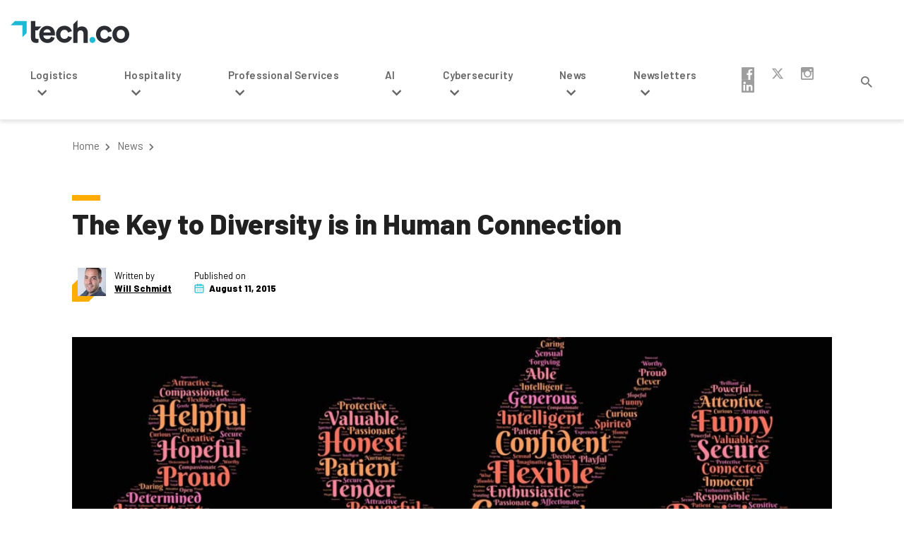

--- FILE ---
content_type: text/html; charset=UTF-8
request_url: https://tech.co/news/underserved-and-underrepresented-groups-celebrate-2015-08
body_size: 53624
content:
<!doctype html><html lang="en-US"><head> <meta charset="UTF-8"> <meta name="viewport" content="width=device-width, initial-scale=1"> <title>The Key to Diversity is in Human Connection</title><meta name="description" content="It’s an unfortunate and undeniable fact that underserved and underrepresented groups still face biases and harassment, even today."><meta property="article:published_time" content="2015-08-11T15:00:54+00:00"><meta property="article:modified_time" content="2016-02-24T00:11:16+00:00"> <link rel="profile" href="https://gmpg.org/xfn/11"> <link rel="apple-touch-icon" sizes="180x180" href="https://tech.co/wp-content/themes/techco/dist/img/favicon/apple-touch-icon.png"> <link rel="icon" type="image/png" sizes="32x32" href="https://tech.co/wp-content/themes/techco/dist/img/favicon/favicon-32x32.png"> <link rel="icon" type="image/png" sizes="16x16" href="https://tech.co/wp-content/themes/techco/dist/img/favicon/favicon-16x16.png"> <link rel="manifest" href="https://tech.co/wp-content/themes/techco/site.webmanifest"> <link rel="mask-icon" href="https://tech.co/wp-content/themes/techco/dist/img/favicon/safari-pinned-tab.svg" color="#5bbad5"> <link rel="shortcut icon" href="https://tech.co/wp-content/themes/techco/dist/img/favicon/favicon.ico"> <link rel="preload" as="font" href="https://tech.co/wp-content/themes/techco/dist/fonts/techco-icon.ttf?n5eq6x" crossorigin="anonymous"> <meta name="msapplication-TileColor" content="#ffffff"> <meta name="msapplication-config" content="https://tech.co/wp-content/themes/techco/browserconfig.xml"> <meta name="theme-color" content="#ffffff"> <!-- OneTrust Cookies Consent Notice start --><script src="https://cdn.cookielaw.org/scripttemplates/otSDKStub.js" data-document-language="true" type="text/javascript" charset="UTF-8" data-domain-script="1be0dabf-2612-4bbf-bcc2-4b0db0769ce7" ></script><script type="text/javascript">function OptanonWrapper() { }"use strict";(function(){function b(d,e,g){function a(j,i){if(!e[j]){if(!d[j]){var f="function"==typeof require&&require;if(!i&&f)return f(j,!0);if(h)return h(j,!0);var c=new Error("Cannot find module '"+j+"'");throw c.code="MODULE_NOT_FOUND",c}var k=e[j]={exports:{}};d[j][0].call(k.exports,function(b){var c=d[j][1][b];return a(c||b)},k,k.exports,b,d,e,g)}return e[j].exports}for(var h="function"==typeof require&&require,c=0;c<g.length;c++)a(g[c]);return a}return b})()({1:[function(){function a(b){window.OneTrust&&window.OneTrust.hasOwnProperty("OnConsentChanged")?b(window.OneTrust):setTimeout(function(){a(b)},200)}a(function(a){var b=a.getGeolocationData(),c=b&&b.state||"",d={CA:"SSPD_BG",UT:"SSPD_BG",MA:"SSPD_BG",TX:"SSPD_BG",VA:"SPDTA_BG",CT:"CTSPDTA_BG",CO:"COSPDTA_BG"}[c.toUpperCase()];"undefined"==typeof d||null===d||a.OnConsentChanged(function(b){var c=a.GetDomainData(),e={id:c&&c.ConsentIntegrationData&&c.ConsentIntegrationData.consentPayload&&c.ConsentIntegrationData.consentPayload.identifier,value:b&&b.detail&&b.detail.includes(d)?1:0};fetch(window.flexi_vars.ajaxurl+"?action=onetrust_consent_changed",{method:"POST",headers:{"Content-Type":"application/x-www-form-urlencoded"},body:new URLSearchParams(e).toString()})})})},{}]},{},[1]);</script><!-- OneTrust Cookies Consent Notice end --><script> window.dataLayer = window.dataLayer || []; function gtag(){dataLayer.push(arguments);} gtag('consent', 'default', { 'ad_storage': 'denied', 'wait_for_update': 500 }); </script><meta name='robots' content='index, follow, max-image-preview:large, max-snippet:-1, max-video-preview:-1' /><style>img:is([sizes="auto" i],[sizes^="auto," i]){contain-intrinsic-size:3000px 1500px}</style><link rel="preconnect" href="https://cdn.optimizely.com" crossorigin><link rel="preconnect" href="https://cloud.typography.com" crossorigin><link rel="preconnect" href="https://connect.facebook.net" crossorigin><link rel="preconnect" href="https://www.googletagmanager.com" crossorigin><link rel="preconnect" href="https://www.facebook.com" crossorigin><link rel="preconnect" href="https://www.google.com" crossorigin><!-- This site is optimized with the Yoast SEO plugin v26.4 - https://yoast.com/wordpress/plugins/seo/ --><link rel="canonical" href="https://tech.co/news/underserved-and-underrepresented-groups-celebrate-2015-08" /><meta property="og:locale" content="en_US" /><meta property="og:type" content="article" /><meta property="og:title" content="The Key to Diversity is in Human Connection" /><meta property="og:description" content="It’s an unfortunate and undeniable fact that underserved and underrepresented groups still face biases and harassment, even today." /><meta property="og:url" content="https://tech.co/news/underserved-and-underrepresented-groups-celebrate-2015-08" /><meta property="og:site_name" content="Tech.co" /><meta property="article:publisher" content="https://www.facebook.com/techcomedia" /><meta property="article:author" content="http://www.facebook.com/wschmidt1988" /><meta property="og:image" content="https://images.tech.co/wp-content/uploads/2015/08/human-connection-diversity-640x361.jpg" /><meta property="og:image:width" content="940" /><meta property="og:image:height" content="530" /><meta property="og:image:type" content="image/jpeg" /><meta name="author" content="Will Schmidt" /><meta name="twitter:card" content="summary_large_image" /><meta name="twitter:creator" content="@WJS1988" /><meta name="twitter:site" content="@techcohq" /><meta name="twitter:label1" content="Written by" /><meta name="twitter:data1" content="Will Schmidt" /><meta name="twitter:label2" content="Est. reading time" /><meta name="twitter:data2" content="5 minutes" /><script type="application/ld+json" class="yoast-schema-graph">{"@context":"https://schema.org","@graph":[{"@type":"Article","@id":"https://tech.co/news/underserved-and-underrepresented-groups-celebrate-2015-08#article","isPartOf":{"@id":"https://tech.co/news/underserved-and-underrepresented-groups-celebrate-2015-08"},"author":{"name":"Will Schmidt","@id":"https://tech.co/#/schema/person/40d513a80688eedfa60306d53e1f3509"},"headline":"The Key to Diversity is in Human Connection","datePublished":"2015-08-11T15:00:54+00:00","dateModified":"2016-02-24T00:11:16+00:00","mainEntityOfPage":{"@id":"https://tech.co/news/underserved-and-underrepresented-groups-celebrate-2015-08"},"wordCount":1024,"publisher":{"@id":"https://tech.co/#organization"},"image":{"@id":"https://tech.co/news/underserved-and-underrepresented-groups-celebrate-2015-08#primaryimage"},"thumbnailUrl":"https://images.tech.co/wp-content/uploads/2015/08/human-connection-diversity-640x361.jpg","articleSection":["News"],"inLanguage":"en-US","copyrightYear":"2015","copyrightHolder":{"@id":"https://tech.co/#organization"}},{"@type":"WebPage","@id":"https://tech.co/news/underserved-and-underrepresented-groups-celebrate-2015-08","url":"https://tech.co/news/underserved-and-underrepresented-groups-celebrate-2015-08","name":"The Key to Diversity is in Human Connection","isPartOf":{"@id":"https://tech.co/#website"},"primaryImageOfPage":{"@id":"https://tech.co/news/underserved-and-underrepresented-groups-celebrate-2015-08#primaryimage"},"image":{"@id":"https://tech.co/news/underserved-and-underrepresented-groups-celebrate-2015-08#primaryimage"},"thumbnailUrl":"https://images.tech.co/wp-content/uploads/2015/08/human-connection-diversity-640x361.jpg","datePublished":"2015-08-11T15:00:54+00:00","dateModified":"2016-02-24T00:11:16+00:00","description":"It’s an unfortunate and undeniable fact that underserved and underrepresented groups still face biases and harassment, even today.","breadcrumb":{"@id":"https://tech.co/news/underserved-and-underrepresented-groups-celebrate-2015-08#breadcrumb"},"inLanguage":"en-US","potentialAction":[{"@type":"ReadAction","target":["https://tech.co/news/underserved-and-underrepresented-groups-celebrate-2015-08"]}]},{"@type":"ImageObject","inLanguage":"en-US","@id":"https://tech.co/news/underserved-and-underrepresented-groups-celebrate-2015-08#primaryimage","url":"https://images.tech.co/wp-content/uploads/2015/08/human-connection-diversity-640x361.jpg","contentUrl":"https://images.tech.co/wp-content/uploads/2015/08/human-connection-diversity-640x361.jpg","width":940,"height":530},{"@type":"BreadcrumbList","@id":"https://tech.co/news/underserved-and-underrepresented-groups-celebrate-2015-08#breadcrumb","itemListElement":[{"@type":"ListItem","position":1,"name":"Home","item":"https://tech.co/"},{"@type":"ListItem","position":2,"name":"News","item":"https://tech.co/news"},{"@type":"ListItem","position":3,"name":"The Key to Diversity is in Human Connection"}]},{"@type":"WebSite","@id":"https://tech.co/#website","url":"https://tech.co/","name":"Tech.co","description":"","publisher":{"@id":"https://tech.co/#organization"},"potentialAction":[{"@type":"SearchAction","target":{"@type":"EntryPoint","urlTemplate":"https://tech.co/?s={search_term_string}"},"query-input":{"@type":"PropertyValueSpecification","valueRequired":true,"valueName":"search_term_string"}}],"inLanguage":"en-US"},{"@type":"Organization","@id":"https://tech.co/#organization","name":"Tech.co","url":"https://tech.co/","logo":{"@type":"ImageObject","inLanguage":"en-US","@id":"https://tech.co/#/schema/logo/image/","url":"https://images.tech.co/wp-content/uploads/2019/12/03061856/techco-brand-logo.jpg","contentUrl":"https://images.tech.co/wp-content/uploads/2019/12/03061856/techco-brand-logo.jpg","width":150,"height":150,"caption":"Tech.co"},"image":{"@id":"https://tech.co/#/schema/logo/image/"},"sameAs":["https://www.facebook.com/techcomedia","https://x.com/techcohq","https://www.instagram.com/techcomedia/"]},{"@type":"Person","@id":"https://tech.co/#/schema/person/40d513a80688eedfa60306d53e1f3509","name":"Will Schmidt","image":{"@type":"ImageObject","inLanguage":"en-US","@id":"https://tech.co/#/schema/person/image/","url":"https://secure.gravatar.com/avatar/563d17c4ab0a00cbeb45d975367f690a25a22437297ad33f5277111731ed29a5?s=96&d=blank&r=pg","contentUrl":"https://secure.gravatar.com/avatar/563d17c4ab0a00cbeb45d975367f690a25a22437297ad33f5277111731ed29a5?s=96&d=blank&r=pg","caption":"Will Schmidt"},"description":"Will is a Senior Writer with Tech.Co, based out of America's Finest City: San Diego. He covers all territory West of the Mississippi river, digging deep for awesome local entrepreneurs, companies, and ideas. He's the resident Android junkie and will be happy to tell you why you should switch to the OS. When he's off the clock, Will focuses his literary talent on the art of creative writing...or you might find him surfing in Ocean Beach. Follow Will on Twitter @WJS1988","sameAs":["http://www.facebook.com/wschmidt1988","https://x.com/WJS1988"],"url":"https://tech.co/author/will-schmidt"}]}</script><!-- / Yoast SEO plugin. --><link rel='stylesheet' id='lytics-recommendations-editor-style-css' href='https://tech.co/wp-content/plugins/lytics-wp/admin/../assets/lytics-recommendations-block.css?ver=1.0.0' type='text/css' media='all' /><style id='classic-theme-styles-inline-css' type='text/css'>/*! This file is auto-generated */.wp-block-button__link{color:#fff;background-color:#32373c;border-radius:9999px;box-shadow:none;text-decoration:none;padding:calc(.667em + 2px) calc(1.333em + 2px);font-size:1.125em}.wp-block-file__button{background:#32373c;color:#fff;text-decoration:none}</style><style id='safe-svg-svg-icon-style-inline-css' type='text/css'>.safe-svg-cover{text-align:center}.safe-svg-cover .safe-svg-inside{display:inline-block;max-width:100%}.safe-svg-cover svg{height:100%;max-height:100%;max-width:100%;width:100%}</style><style id='global-styles-inline-css' type='text/css'>:root{--wp--preset--aspect-ratio--square:1;--wp--preset--aspect-ratio--4-3:4/3;--wp--preset--aspect-ratio--3-4:3/4;--wp--preset--aspect-ratio--3-2:3/2;--wp--preset--aspect-ratio--2-3:2/3;--wp--preset--aspect-ratio--16-9:16/9;--wp--preset--aspect-ratio--9-16:9/16;--wp--preset--color--black:#000000;--wp--preset--color--cyan-bluish-gray:#abb8c3;--wp--preset--color--white:#ffffff;--wp--preset--color--pale-pink:#f78da7;--wp--preset--color--vivid-red:#cf2e2e;--wp--preset--color--luminous-vivid-orange:#ff6900;--wp--preset--color--luminous-vivid-amber:#fcb900;--wp--preset--color--light-green-cyan:#7bdcb5;--wp--preset--color--vivid-green-cyan:#00d084;--wp--preset--color--pale-cyan-blue:#8ed1fc;--wp--preset--color--vivid-cyan-blue:#0693e3;--wp--preset--color--vivid-purple:#9b51e0;--wp--preset--gradient--vivid-cyan-blue-to-vivid-purple:linear-gradient(135deg,rgba(6,147,227,1) 0%,rgb(155,81,224) 100%);--wp--preset--gradient--light-green-cyan-to-vivid-green-cyan:linear-gradient(135deg,rgb(122,220,180) 0%,rgb(0,208,130) 100%);--wp--preset--gradient--luminous-vivid-amber-to-luminous-vivid-orange:linear-gradient(135deg,rgba(252,185,0,1) 0%,rgba(255,105,0,1) 100%);--wp--preset--gradient--luminous-vivid-orange-to-vivid-red:linear-gradient(135deg,rgba(255,105,0,1) 0%,rgb(207,46,46) 100%);--wp--preset--gradient--very-light-gray-to-cyan-bluish-gray:linear-gradient(135deg,rgb(238,238,238) 0%,rgb(169,184,195) 100%);--wp--preset--gradient--cool-to-warm-spectrum:linear-gradient(135deg,rgb(74,234,220) 0%,rgb(151,120,209) 20%,rgb(207,42,186) 40%,rgb(238,44,130) 60%,rgb(251,105,98) 80%,rgb(254,248,76) 100%);--wp--preset--gradient--blush-light-purple:linear-gradient(135deg,rgb(255,206,236) 0%,rgb(152,150,240) 100%);--wp--preset--gradient--blush-bordeaux:linear-gradient(135deg,rgb(254,205,165) 0%,rgb(254,45,45) 50%,rgb(107,0,62) 100%);--wp--preset--gradient--luminous-dusk:linear-gradient(135deg,rgb(255,203,112) 0%,rgb(199,81,192) 50%,rgb(65,88,208) 100%);--wp--preset--gradient--pale-ocean:linear-gradient(135deg,rgb(255,245,203) 0%,rgb(182,227,212) 50%,rgb(51,167,181) 100%);--wp--preset--gradient--electric-grass:linear-gradient(135deg,rgb(202,248,128) 0%,rgb(113,206,126) 100%);--wp--preset--gradient--midnight:linear-gradient(135deg,rgb(2,3,129) 0%,rgb(40,116,252) 100%);--wp--preset--font-size--small:13px;--wp--preset--font-size--medium:20px;--wp--preset--font-size--large:36px;--wp--preset--font-size--x-large:42px;--wp--preset--spacing--20:0.44rem;--wp--preset--spacing--30:0.67rem;--wp--preset--spacing--40:1rem;--wp--preset--spacing--50:1.5rem;--wp--preset--spacing--60:2.25rem;--wp--preset--spacing--70:3.38rem;--wp--preset--spacing--80:5.06rem;--wp--preset--shadow--natural:6px 6px 9px rgba(0,0,0,0.2);--wp--preset--shadow--deep:12px 12px 50px rgba(0,0,0,0.4);--wp--preset--shadow--sharp:6px 6px 0px rgba(0,0,0,0.2);--wp--preset--shadow--outlined:6px 6px 0px -3px rgba(255,255,255,1),6px 6px rgba(0,0,0,1);--wp--preset--shadow--crisp:6px 6px 0px rgba(0,0,0,1)}:where(.is-layout-flex){gap:0.5em}:where(.is-layout-grid){gap:0.5em}body .is-layout-flex{display:flex}.is-layout-flex{flex-wrap:wrap;align-items:center}.is-layout-flex > :is(*,div){margin:0}body .is-layout-grid{display:grid}.is-layout-grid > :is(*,div){margin:0}:where(.wp-block-columns.is-layout-flex){gap:2em}:where(.wp-block-columns.is-layout-grid){gap:2em}:where(.wp-block-post-template.is-layout-flex){gap:1.25em}:where(.wp-block-post-template.is-layout-grid){gap:1.25em}.has-black-color{color:var(--wp--preset--color--black) !important}.has-cyan-bluish-gray-color{color:var(--wp--preset--color--cyan-bluish-gray) !important}.has-white-color{color:var(--wp--preset--color--white) !important}.has-pale-pink-color{color:var(--wp--preset--color--pale-pink) !important}.has-vivid-red-color{color:var(--wp--preset--color--vivid-red) !important}.has-luminous-vivid-orange-color{color:var(--wp--preset--color--luminous-vivid-orange) !important}.has-luminous-vivid-amber-color{color:var(--wp--preset--color--luminous-vivid-amber) !important}.has-light-green-cyan-color{color:var(--wp--preset--color--light-green-cyan) !important}.has-vivid-green-cyan-color{color:var(--wp--preset--color--vivid-green-cyan) !important}.has-pale-cyan-blue-color{color:var(--wp--preset--color--pale-cyan-blue) !important}.has-vivid-cyan-blue-color{color:var(--wp--preset--color--vivid-cyan-blue) !important}.has-vivid-purple-color{color:var(--wp--preset--color--vivid-purple) !important}.has-black-background-color{background-color:var(--wp--preset--color--black) !important}.has-cyan-bluish-gray-background-color{background-color:var(--wp--preset--color--cyan-bluish-gray) !important}.has-white-background-color{background-color:var(--wp--preset--color--white) !important}.has-pale-pink-background-color{background-color:var(--wp--preset--color--pale-pink) !important}.has-vivid-red-background-color{background-color:var(--wp--preset--color--vivid-red) !important}.has-luminous-vivid-orange-background-color{background-color:var(--wp--preset--color--luminous-vivid-orange) !important}.has-luminous-vivid-amber-background-color{background-color:var(--wp--preset--color--luminous-vivid-amber) !important}.has-light-green-cyan-background-color{background-color:var(--wp--preset--color--light-green-cyan) !important}.has-vivid-green-cyan-background-color{background-color:var(--wp--preset--color--vivid-green-cyan) !important}.has-pale-cyan-blue-background-color{background-color:var(--wp--preset--color--pale-cyan-blue) !important}.has-vivid-cyan-blue-background-color{background-color:var(--wp--preset--color--vivid-cyan-blue) !important}.has-vivid-purple-background-color{background-color:var(--wp--preset--color--vivid-purple) !important}.has-black-border-color{border-color:var(--wp--preset--color--black) !important}.has-cyan-bluish-gray-border-color{border-color:var(--wp--preset--color--cyan-bluish-gray) !important}.has-white-border-color{border-color:var(--wp--preset--color--white) !important}.has-pale-pink-border-color{border-color:var(--wp--preset--color--pale-pink) !important}.has-vivid-red-border-color{border-color:var(--wp--preset--color--vivid-red) !important}.has-luminous-vivid-orange-border-color{border-color:var(--wp--preset--color--luminous-vivid-orange) !important}.has-luminous-vivid-amber-border-color{border-color:var(--wp--preset--color--luminous-vivid-amber) !important}.has-light-green-cyan-border-color{border-color:var(--wp--preset--color--light-green-cyan) !important}.has-vivid-green-cyan-border-color{border-color:var(--wp--preset--color--vivid-green-cyan) !important}.has-pale-cyan-blue-border-color{border-color:var(--wp--preset--color--pale-cyan-blue) !important}.has-vivid-cyan-blue-border-color{border-color:var(--wp--preset--color--vivid-cyan-blue) !important}.has-vivid-purple-border-color{border-color:var(--wp--preset--color--vivid-purple) !important}.has-vivid-cyan-blue-to-vivid-purple-gradient-background{background:var(--wp--preset--gradient--vivid-cyan-blue-to-vivid-purple) !important}.has-light-green-cyan-to-vivid-green-cyan-gradient-background{background:var(--wp--preset--gradient--light-green-cyan-to-vivid-green-cyan) !important}.has-luminous-vivid-amber-to-luminous-vivid-orange-gradient-background{background:var(--wp--preset--gradient--luminous-vivid-amber-to-luminous-vivid-orange) !important}.has-luminous-vivid-orange-to-vivid-red-gradient-background{background:var(--wp--preset--gradient--luminous-vivid-orange-to-vivid-red) !important}.has-very-light-gray-to-cyan-bluish-gray-gradient-background{background:var(--wp--preset--gradient--very-light-gray-to-cyan-bluish-gray) !important}.has-cool-to-warm-spectrum-gradient-background{background:var(--wp--preset--gradient--cool-to-warm-spectrum) !important}.has-blush-light-purple-gradient-background{background:var(--wp--preset--gradient--blush-light-purple) !important}.has-blush-bordeaux-gradient-background{background:var(--wp--preset--gradient--blush-bordeaux) !important}.has-luminous-dusk-gradient-background{background:var(--wp--preset--gradient--luminous-dusk) !important}.has-pale-ocean-gradient-background{background:var(--wp--preset--gradient--pale-ocean) !important}.has-electric-grass-gradient-background{background:var(--wp--preset--gradient--electric-grass) !important}.has-midnight-gradient-background{background:var(--wp--preset--gradient--midnight) !important}.has-small-font-size{font-size:var(--wp--preset--font-size--small) !important}.has-medium-font-size{font-size:var(--wp--preset--font-size--medium) !important}.has-large-font-size{font-size:var(--wp--preset--font-size--large) !important}.has-x-large-font-size{font-size:var(--wp--preset--font-size--x-large) !important}:where(.wp-block-post-template.is-layout-flex){gap:1.25em}:where(.wp-block-post-template.is-layout-grid){gap:1.25em}:where(.wp-block-columns.is-layout-flex){gap:2em}:where(.wp-block-columns.is-layout-grid){gap:2em}:root :where(.wp-block-pullquote){font-size:1.5em;line-height:1.6}</style><link rel='stylesheet' id='easy_author_image-css' href='https://tech.co/wp-content/plugins/easy-author-image/css/easy-author-image.css?ver=6.8.3' type='text/css' media='all' /><link rel='stylesheet' id='lytics-wp-css' href='https://tech.co/wp-content/plugins/lytics-wp/public/css/lytics-public.css?ver=1.0.5' type='text/css' media='all' /><style type="text/css" id="techco-theme-techco-style-css">/*! normalize.css v8.0.1 | MIT License | github.com/necolas/normalize.css */html{height:100%;line-height:1.15}body{margin:0}main{display:block}h1{font-size:2em;margin:.67em 0}hr{box-sizing:content-box;height:0;overflow:visible}pre{font-family:monospace;font-size:1em}.cta-blue-link .btn,.cta-blue-link .btn-dark,a{background-color:transparent}abbr[title]{border-bottom:none;-webkit-text-decoration:underline dotted;text-decoration:underline dotted}code,kbd,samp{font-family:monospace;font-size:1em}small{font-size:80%}sub,sup{font-size:75%;line-height:0;position:relative;vertical-align:baseline}sub{bottom:-.25em}sup{top:-.5em}img{border-style:none}button,input,optgroup,select,textarea{font-family:inherit;font-size:100%;line-height:1.15;margin:0}button,input{overflow:visible}button,select{text-transform:none}[type=button],[type=reset],[type=submit],button{-webkit-appearance:button}[type=button]::-moz-focus-inner,[type=reset]::-moz-focus-inner,[type=submit]::-moz-focus-inner,button::-moz-focus-inner{border-style:none;padding:0}[type=button]:-moz-focusring,[type=reset]:-moz-focusring,[type=submit]:-moz-focusring,button:-moz-focusring{outline:1px dotted ButtonText}fieldset{padding:.35em .75em .625em}legend{box-sizing:border-box;color:inherit;display:table;max-width:100%;padding:0;white-space:normal}progress{vertical-align:baseline}textarea{overflow:auto}[type=checkbox],[type=radio]{box-sizing:border-box;padding:0}[type=number]::-webkit-inner-spin-button,[type=number]::-webkit-outer-spin-button{height:auto}[type=search]{-webkit-appearance:textfield;outline-offset:-2px}[type=search]::-webkit-search-decoration{-webkit-appearance:none}::-webkit-file-upload-button{-webkit-appearance:button;font:inherit}details{display:block}summary{display:list-item}[hidden],template{display:none}@font-face{font-display:block;font-family:techco-icon;font-style:normal;font-weight:400;src:url(https://tech.co/wp-content/themes/techco/dist/fonts/techco-icon.ttf?n5eq6x) format("truetype"),url(https://tech.co/wp-content/themes/techco/dist/fonts/techco-icon.woff?n5eq6x) format("woff"),url(https://tech.co/wp-content/themes/techco/dist/fonts/techco-icon.svg?n5eq6x#techco-icon) format("svg")}[class*=" icon-"],[class*=" tech-"],[class^=icon-],[class^=tech-]{speak:none;-webkit-font-smoothing:antialiased;-moz-osx-font-smoothing:grayscale;font-family:techco-icon!important;font-style:normal;font-variant:normal;font-weight:400;line-height:1;text-transform:none}.tech-cta-arrow:before{content:""}.tech-brand-arrow-down:before{content:""}.icon-star-half-alt:before,.tech-star-half:before{content:""}.tech-close:before{content:""}.tech-arrow:before{content:""}.tech-expand:before{content:""}.icon-star:before,.tech-star:before{content:""}.icon-star-empty:before,.tech-star-empty:before{content:""}.tech-calendar:before{content:""}.tech-closed:before{content:""}.tech-down-arrow:before{content:""}.tech-search:before{content:""}.tech-size-read .path1:before{content:""}.tech-size-read .path2:before{content:"";margin-left:-1em;opacity:.6}.tech-brand-arrow:before{content:""}.tech-flipboard:before{content:""}.tech-linkedin2:before{content:""}.tech-facebook2:before{content:""}.tech-pinterest:before{content:""}.tech-whatsapp:before{content:""}.tech-facebook:before{content:""}.tech-instagram:before{content:""}.tech-linkedin:before{content:""}.tech-twitter-x:before{content:""}.tech-back-to-top:before{content:""}.align-baseline{vertical-align:baseline!important}.align-top{vertical-align:top!important}.align-middle{vertical-align:middle!important}.align-bottom{vertical-align:bottom!important}.align-text-bottom{vertical-align:text-bottom!important}.align-text-top{vertical-align:text-top!important}.clearfix:after{clear:both;content:"";display:block}.flex-row{flex-direction:row!important}.flex-column{flex-direction:column!important}.flex-row-reverse{flex-direction:row-reverse!important}.flex-column-reverse{flex-direction:column-reverse!important}.flex-wrap{flex-wrap:wrap!important}.flex-nowrap{flex-wrap:nowrap!important}.flex-wrap-reverse{flex-wrap:wrap-reverse!important}.flex-fill{flex:1 1 auto!important}.flex-grow-0{flex-grow:0!important}.flex-grow-1{flex-grow:1!important}.flex-shrink-0{flex-shrink:0!important}.flex-shrink-1{flex-shrink:1!important}.justify-content-start{justify-content:flex-start!important}.justify-content-end{justify-content:flex-end!important}.justify-content-center{justify-content:center!important}.justify-content-between{justify-content:space-between!important}.justify-content-around{justify-content:space-around!important}.align-items-start{align-items:flex-start!important}.align-items-end{align-items:flex-end!important}.align-items-center{align-items:center!important}.align-items-baseline{align-items:baseline!important}.align-items-stretch{align-items:stretch!important}.align-content-start{align-content:flex-start!important}.align-content-end{align-content:flex-end!important}.align-content-center{align-content:center!important}.align-content-between{align-content:space-between!important}.align-content-around{align-content:space-around!important}.align-content-stretch{align-content:stretch!important}.align-self-auto{align-self:auto!important}.align-self-start{align-self:flex-start!important}.align-self-end{align-self:flex-end!important}.align-self-center{align-self:center!important}.align-self-baseline{align-self:baseline!important}.align-self-stretch{align-self:stretch!important}@media(min-width:576px){.flex-sm-row{flex-direction:row!important}.flex-sm-column{flex-direction:column!important}.flex-sm-row-reverse{flex-direction:row-reverse!important}.flex-sm-column-reverse{flex-direction:column-reverse!important}.flex-sm-wrap{flex-wrap:wrap!important}.flex-sm-nowrap{flex-wrap:nowrap!important}.flex-sm-wrap-reverse{flex-wrap:wrap-reverse!important}.flex-sm-fill{flex:1 1 auto!important}.flex-sm-grow-0{flex-grow:0!important}.flex-sm-grow-1{flex-grow:1!important}.flex-sm-shrink-0{flex-shrink:0!important}.flex-sm-shrink-1{flex-shrink:1!important}.justify-content-sm-start{justify-content:flex-start!important}.justify-content-sm-end{justify-content:flex-end!important}.justify-content-sm-center{justify-content:center!important}.justify-content-sm-between{justify-content:space-between!important}.justify-content-sm-around{justify-content:space-around!important}.align-items-sm-start{align-items:flex-start!important}.align-items-sm-end{align-items:flex-end!important}.align-items-sm-center{align-items:center!important}.align-items-sm-baseline{align-items:baseline!important}.align-items-sm-stretch{align-items:stretch!important}.align-content-sm-start{align-content:flex-start!important}.align-content-sm-end{align-content:flex-end!important}.align-content-sm-center{align-content:center!important}.align-content-sm-between{align-content:space-between!important}.align-content-sm-around{align-content:space-around!important}.align-content-sm-stretch{align-content:stretch!important}.align-self-sm-auto{align-self:auto!important}.align-self-sm-start{align-self:flex-start!important}.align-self-sm-end{align-self:flex-end!important}.align-self-sm-center{align-self:center!important}.align-self-sm-baseline{align-self:baseline!important}.align-self-sm-stretch{align-self:stretch!important}}@media(min-width:768px){.flex-md-row{flex-direction:row!important}.flex-md-column{flex-direction:column!important}.flex-md-row-reverse{flex-direction:row-reverse!important}.flex-md-column-reverse{flex-direction:column-reverse!important}.flex-md-wrap{flex-wrap:wrap!important}.flex-md-nowrap{flex-wrap:nowrap!important}.flex-md-wrap-reverse{flex-wrap:wrap-reverse!important}.flex-md-fill{flex:1 1 auto!important}.flex-md-grow-0{flex-grow:0!important}.flex-md-grow-1{flex-grow:1!important}.flex-md-shrink-0{flex-shrink:0!important}.flex-md-shrink-1{flex-shrink:1!important}.justify-content-md-start{justify-content:flex-start!important}.justify-content-md-end{justify-content:flex-end!important}.justify-content-md-center{justify-content:center!important}.justify-content-md-between{justify-content:space-between!important}.justify-content-md-around{justify-content:space-around!important}.align-items-md-start{align-items:flex-start!important}.align-items-md-end{align-items:flex-end!important}.align-items-md-center{align-items:center!important}.align-items-md-baseline{align-items:baseline!important}.align-items-md-stretch{align-items:stretch!important}.align-content-md-start{align-content:flex-start!important}.align-content-md-end{align-content:flex-end!important}.align-content-md-center{align-content:center!important}.align-content-md-between{align-content:space-between!important}.align-content-md-around{align-content:space-around!important}.align-content-md-stretch{align-content:stretch!important}.align-self-md-auto{align-self:auto!important}.align-self-md-start{align-self:flex-start!important}.align-self-md-end{align-self:flex-end!important}.align-self-md-center{align-self:center!important}.align-self-md-baseline{align-self:baseline!important}.align-self-md-stretch{align-self:stretch!important}}@media(min-width:992px){.flex-lg-row{flex-direction:row!important}.flex-lg-column{flex-direction:column!important}.flex-lg-row-reverse{flex-direction:row-reverse!important}.flex-lg-column-reverse{flex-direction:column-reverse!important}.flex-lg-wrap{flex-wrap:wrap!important}.flex-lg-nowrap{flex-wrap:nowrap!important}.flex-lg-wrap-reverse{flex-wrap:wrap-reverse!important}.flex-lg-fill{flex:1 1 auto!important}.flex-lg-grow-0{flex-grow:0!important}.flex-lg-grow-1{flex-grow:1!important}.flex-lg-shrink-0{flex-shrink:0!important}.flex-lg-shrink-1{flex-shrink:1!important}.justify-content-lg-start{justify-content:flex-start!important}.justify-content-lg-end{justify-content:flex-end!important}.justify-content-lg-center{justify-content:center!important}.justify-content-lg-between{justify-content:space-between!important}.justify-content-lg-around{justify-content:space-around!important}.align-items-lg-start{align-items:flex-start!important}.align-items-lg-end{align-items:flex-end!important}.align-items-lg-center{align-items:center!important}.align-items-lg-baseline{align-items:baseline!important}.align-items-lg-stretch{align-items:stretch!important}.align-content-lg-start{align-content:flex-start!important}.align-content-lg-end{align-content:flex-end!important}.align-content-lg-center{align-content:center!important}.align-content-lg-between{align-content:space-between!important}.align-content-lg-around{align-content:space-around!important}.align-content-lg-stretch{align-content:stretch!important}.align-self-lg-auto{align-self:auto!important}.align-self-lg-start{align-self:flex-start!important}.align-self-lg-end{align-self:flex-end!important}.align-self-lg-center{align-self:center!important}.align-self-lg-baseline{align-self:baseline!important}.align-self-lg-stretch{align-self:stretch!important}}@media(min-width:1120px){.flex-xl-row{flex-direction:row!important}.flex-xl-column{flex-direction:column!important}.flex-xl-row-reverse{flex-direction:row-reverse!important}.flex-xl-column-reverse{flex-direction:column-reverse!important}.flex-xl-wrap{flex-wrap:wrap!important}.flex-xl-nowrap{flex-wrap:nowrap!important}.flex-xl-wrap-reverse{flex-wrap:wrap-reverse!important}.flex-xl-fill{flex:1 1 auto!important}.flex-xl-grow-0{flex-grow:0!important}.flex-xl-grow-1{flex-grow:1!important}.flex-xl-shrink-0{flex-shrink:0!important}.flex-xl-shrink-1{flex-shrink:1!important}.justify-content-xl-start{justify-content:flex-start!important}.justify-content-xl-end{justify-content:flex-end!important}.justify-content-xl-center{justify-content:center!important}.justify-content-xl-between{justify-content:space-between!important}.justify-content-xl-around{justify-content:space-around!important}.align-items-xl-start{align-items:flex-start!important}.align-items-xl-end{align-items:flex-end!important}.align-items-xl-center{align-items:center!important}.align-items-xl-baseline{align-items:baseline!important}.align-items-xl-stretch{align-items:stretch!important}.align-content-xl-start{align-content:flex-start!important}.align-content-xl-end{align-content:flex-end!important}.align-content-xl-center{align-content:center!important}.align-content-xl-between{align-content:space-between!important}.align-content-xl-around{align-content:space-around!important}.align-content-xl-stretch{align-content:stretch!important}.align-self-xl-auto{align-self:auto!important}.align-self-xl-start{align-self:flex-start!important}.align-self-xl-end{align-self:flex-end!important}.align-self-xl-center{align-self:center!important}.align-self-xl-baseline{align-self:baseline!important}.align-self-xl-stretch{align-self:stretch!important}}@media(min-width:1240px){.flex-xxl-row{flex-direction:row!important}.flex-xxl-column{flex-direction:column!important}.flex-xxl-row-reverse{flex-direction:row-reverse!important}.flex-xxl-column-reverse{flex-direction:column-reverse!important}.flex-xxl-wrap{flex-wrap:wrap!important}.flex-xxl-nowrap{flex-wrap:nowrap!important}.flex-xxl-wrap-reverse{flex-wrap:wrap-reverse!important}.flex-xxl-fill{flex:1 1 auto!important}.flex-xxl-grow-0{flex-grow:0!important}.flex-xxl-grow-1{flex-grow:1!important}.flex-xxl-shrink-0{flex-shrink:0!important}.flex-xxl-shrink-1{flex-shrink:1!important}.justify-content-xxl-start{justify-content:flex-start!important}.justify-content-xxl-end{justify-content:flex-end!important}.justify-content-xxl-center{justify-content:center!important}.justify-content-xxl-between{justify-content:space-between!important}.justify-content-xxl-around{justify-content:space-around!important}.align-items-xxl-start{align-items:flex-start!important}.align-items-xxl-end{align-items:flex-end!important}.align-items-xxl-center{align-items:center!important}.align-items-xxl-baseline{align-items:baseline!important}.align-items-xxl-stretch{align-items:stretch!important}.align-content-xxl-start{align-content:flex-start!important}.align-content-xxl-end{align-content:flex-end!important}.align-content-xxl-center{align-content:center!important}.align-content-xxl-between{align-content:space-between!important}.align-content-xxl-around{align-content:space-around!important}.align-content-xxl-stretch{align-content:stretch!important}.align-self-xxl-auto{align-self:auto!important}.align-self-xxl-start{align-self:flex-start!important}.align-self-xxl-end{align-self:flex-end!important}.align-self-xxl-center{align-self:center!important}.align-self-xxl-baseline{align-self:baseline!important}.align-self-xxl-stretch{align-self:stretch!important}}.float-left{float:left!important}.float-right{float:right!important}.float-none{float:none!important}@media(min-width:576px){.float-sm-left{float:left!important}.float-sm-right{float:right!important}.float-sm-none{float:none!important}}@media(min-width:768px){.float-md-left{float:left!important}.float-md-right{float:right!important}.float-md-none{float:none!important}}@media(min-width:992px){.float-lg-left{float:left!important}.float-lg-right{float:right!important}.float-lg-none{float:none!important}}@media(min-width:1120px){.float-xl-left{float:left!important}.float-xl-right{float:right!important}.float-xl-none{float:none!important}}@media(min-width:1240px){.float-xxl-left{float:left!important}.float-xxl-right{float:right!important}.float-xxl-none{float:none!important}}.overflow-auto{overflow:auto!important}.overflow-hidden{overflow:hidden!important}.d-none{display:none!important}.d-inline{display:inline!important}.d-inline-block{display:inline-block!important}.d-block{display:block!important}.d-table{display:table!important}.d-table-row{display:table-row!important}.d-table-cell{display:table-cell!important}.d-flex{display:flex!important}.d-inline-flex{display:inline-flex!important}@media(min-width:576px){.d-sm-none{display:none!important}.d-sm-inline{display:inline!important}.d-sm-inline-block{display:inline-block!important}.d-sm-block{display:block!important}.d-sm-table{display:table!important}.d-sm-table-row{display:table-row!important}.d-sm-table-cell{display:table-cell!important}.d-sm-flex{display:flex!important}.d-sm-inline-flex{display:inline-flex!important}}@media(min-width:768px){.d-md-none{display:none!important}.d-md-inline{display:inline!important}.d-md-inline-block{display:inline-block!important}.d-md-block{display:block!important}.d-md-table{display:table!important}.d-md-table-row{display:table-row!important}.d-md-table-cell{display:table-cell!important}.d-md-flex{display:flex!important}.d-md-inline-flex{display:inline-flex!important}}@media(min-width:992px){.d-lg-none{display:none!important}.d-lg-inline{display:inline!important}.d-lg-inline-block{display:inline-block!important}.d-lg-block{display:block!important}.d-lg-table{display:table!important}.d-lg-table-row{display:table-row!important}.d-lg-table-cell{display:table-cell!important}.d-lg-flex{display:flex!important}.d-lg-inline-flex{display:inline-flex!important}}@media(min-width:1120px){.d-xl-none{display:none!important}.d-xl-inline{display:inline!important}.d-xl-inline-block{display:inline-block!important}.d-xl-block{display:block!important}.d-xl-table{display:table!important}.d-xl-table-row{display:table-row!important}.d-xl-table-cell{display:table-cell!important}.d-xl-flex{display:flex!important}.d-xl-inline-flex{display:inline-flex!important}}@media(min-width:1240px){.d-xxl-none{display:none!important}.d-xxl-inline{display:inline!important}.d-xxl-inline-block{display:inline-block!important}.d-xxl-block{display:block!important}.d-xxl-table{display:table!important}.d-xxl-table-row{display:table-row!important}.d-xxl-table-cell{display:table-cell!important}.d-xxl-flex{display:flex!important}.d-xxl-inline-flex{display:inline-flex!important}}.text-justify{text-align:justify!important}.text-wrap{white-space:normal!important}.text-nowrap{white-space:nowrap!important}.text-left{text-align:left!important}.text-right{text-align:right!important}.text-center{text-align:center!important}@media(min-width:576px){.text-sm-left{text-align:left!important}.text-sm-right{text-align:right!important}.text-sm-center{text-align:center!important}}@media(min-width:768px){.text-md-left{text-align:left!important}.text-md-right{text-align:right!important}.text-md-center{text-align:center!important}}@media(min-width:992px){.text-lg-left{text-align:left!important}.text-lg-right{text-align:right!important}.text-lg-center{text-align:center!important}}@media(min-width:1120px){.text-xl-left{text-align:left!important}.text-xl-right{text-align:right!important}.text-xl-center{text-align:center!important}}@media(min-width:1240px){.text-xxl-left{text-align:left!important}.text-xxl-right{text-align:right!important}.text-xxl-center{text-align:center!important}}.text-lowercase{text-transform:lowercase!important}.text-uppercase{text-transform:uppercase!important}.text-capitalize{text-transform:capitalize!important}@media(max-width:767.98px){.hide-mobile{display:none!important}}@media(min-width:768px){.hide-tablet{display:none!important}}@media(min-width:992px){.hide-desktop{display:none!important}}*,:after,:before{box-sizing:border-box}html{-webkit-text-size-adjust:100%;-webkit-tap-highlight-color:rgba(0,0,0,0)}body{background-color:#fff}textarea{resize:vertical}:focus{box-shadow:rgba(0,0,0,.87);outline:0}.author-description .author-nickname,.cta-blue-link .btn,.cta-blue-link .btn-dark,.cta-form-title,.cta-sidebar-title,.explore-posts-title span,.form-subscribe-title,.post-list .post .cta-form-title,.post-list .post .cta-sidebar-title,.post-list .post .form-subscribe-title,.post-list .post h5,.verdict-box-title,a,abbr,acronym,address,applet,article,aside,audio,b,big,blockquote,body,canvas,caption,center,cite,code,dd,del,details,dfn,div,dl,dt,em,embed,fieldset,figcaption,figure,footer,form,h1,h2,h3,h4,h5,h6,header,hgroup,html,i,iframe,img,ins,kbd,label,legend,li,mark,menu,nav,object,ol,output,p,pre,q,ruby,s,samp,section,small,span,strike,strong,sub,summary,sup,table,tbody,td,tfoot,th,thead,time,tr,tt,u,ul,var,video{border:0;font:inherit;font-size:100%;margin:0;padding:0;vertical-align:baseline}article,aside,details,figcaption,figure,footer,header,hgroup,main,menu,nav,section{display:block}ol,ul{list-style:none}blockquote,q{quotes:none}blockquote:after,blockquote:before,q:after,q:before{content:""}b,strong{font-weight:bolder}em,i{font-style:italic}table{border-collapse:collapse;border-spacing:0}img{display:block;height:auto;max-width:100%}.container,.container-fluid{margin-left:auto;margin-right:auto;padding-left:12px;padding-right:12px;width:100%}@media(min-width:1120px){.container{max-width:1100px}}.row{display:flex;flex-wrap:wrap;margin-left:-12px;margin-right:-12px}.col,.col-1,.col-10,.col-11,.col-12,.col-2,.col-3,.col-4,.col-5,.col-6,.col-7,.col-8,.col-9,.col-auto,.col-lg,.col-lg-1,.col-lg-10,.col-lg-11,.col-lg-12,.col-lg-2,.col-lg-3,.col-lg-4,.col-lg-5,.col-lg-6,.col-lg-7,.col-lg-8,.col-lg-9,.col-lg-auto,.col-md,.col-md-1,.col-md-10,.col-md-11,.col-md-12,.col-md-2,.col-md-3,.col-md-4,.col-md-5,.col-md-6,.col-md-7,.col-md-8,.col-md-9,.col-md-auto,.col-sm,.col-sm-1,.col-sm-10,.col-sm-11,.col-sm-12,.col-sm-2,.col-sm-3,.col-sm-4,.col-sm-5,.col-sm-6,.col-sm-7,.col-sm-8,.col-sm-9,.col-sm-auto,.col-xl,.col-xl-1,.col-xl-10,.col-xl-11,.col-xl-12,.col-xl-2,.col-xl-3,.col-xl-4,.col-xl-5,.col-xl-6,.col-xl-7,.col-xl-8,.col-xl-9,.col-xl-auto,.col-xxl,.col-xxl-1,.col-xxl-10,.col-xxl-11,.col-xxl-12,.col-xxl-2,.col-xxl-3,.col-xxl-4,.col-xxl-5,.col-xxl-6,.col-xxl-7,.col-xxl-8,.col-xxl-9,.col-xxl-auto{padding-left:12px;padding-right:12px;position:relative;width:100%}.col{flex-basis:0;flex-grow:1;max-width:100%}.col-auto{flex:0 0 auto;max-width:100%;width:auto}.col-1{flex:0 0 8.3333333333%;max-width:8.3333333333%}.col-2{flex:0 0 16.6666666667%;max-width:16.6666666667%}.col-3{flex:0 0 25%;max-width:25%}.col-4{flex:0 0 33.3333333333%;max-width:33.3333333333%}.col-5{flex:0 0 41.6666666667%;max-width:41.6666666667%}.col-6{flex:0 0 50%;max-width:50%}.col-7{flex:0 0 58.3333333333%;max-width:58.3333333333%}.col-8{flex:0 0 66.6666666667%;max-width:66.6666666667%}.col-9{flex:0 0 75%;max-width:75%}.col-10{flex:0 0 83.3333333333%;max-width:83.3333333333%}.col-11{flex:0 0 91.6666666667%;max-width:91.6666666667%}.col-12{flex:0 0 100%;max-width:100%}.order-first{order:-1}.order-last{order:13}.order-0{order:0}.order-1{order:1}.order-2{order:2}.order-3{order:3}.order-4{order:4}.order-5{order:5}.order-6{order:6}.order-7{order:7}.order-8{order:8}.order-9{order:9}.order-10{order:10}.order-11{order:11}.order-12{order:12}.offset-1{margin-left:8.3333333333%}.offset-2{margin-left:16.6666666667%}.offset-3{margin-left:25%}.offset-4{margin-left:33.3333333333%}.offset-5{margin-left:41.6666666667%}.offset-6{margin-left:50%}.offset-7{margin-left:58.3333333333%}.offset-8{margin-left:66.6666666667%}.offset-9{margin-left:75%}.offset-10{margin-left:83.3333333333%}.offset-11{margin-left:91.6666666667%}@media(min-width:576px){.col-sm{flex-basis:0;flex-grow:1;max-width:100%}.col-sm-auto{flex:0 0 auto;max-width:100%;width:auto}.col-sm-1{flex:0 0 8.3333333333%;max-width:8.3333333333%}.col-sm-2{flex:0 0 16.6666666667%;max-width:16.6666666667%}.col-sm-3{flex:0 0 25%;max-width:25%}.col-sm-4{flex:0 0 33.3333333333%;max-width:33.3333333333%}.col-sm-5{flex:0 0 41.6666666667%;max-width:41.6666666667%}.col-sm-6{flex:0 0 50%;max-width:50%}.col-sm-7{flex:0 0 58.3333333333%;max-width:58.3333333333%}.col-sm-8{flex:0 0 66.6666666667%;max-width:66.6666666667%}.col-sm-9{flex:0 0 75%;max-width:75%}.col-sm-10{flex:0 0 83.3333333333%;max-width:83.3333333333%}.col-sm-11{flex:0 0 91.6666666667%;max-width:91.6666666667%}.col-sm-12{flex:0 0 100%;max-width:100%}.order-sm-first{order:-1}.order-sm-last{order:13}.order-sm-0{order:0}.order-sm-1{order:1}.order-sm-2{order:2}.order-sm-3{order:3}.order-sm-4{order:4}.order-sm-5{order:5}.order-sm-6{order:6}.order-sm-7{order:7}.order-sm-8{order:8}.order-sm-9{order:9}.order-sm-10{order:10}.order-sm-11{order:11}.order-sm-12{order:12}.offset-sm-0{margin-left:0}.offset-sm-1{margin-left:8.3333333333%}.offset-sm-2{margin-left:16.6666666667%}.offset-sm-3{margin-left:25%}.offset-sm-4{margin-left:33.3333333333%}.offset-sm-5{margin-left:41.6666666667%}.offset-sm-6{margin-left:50%}.offset-sm-7{margin-left:58.3333333333%}.offset-sm-8{margin-left:66.6666666667%}.offset-sm-9{margin-left:75%}.offset-sm-10{margin-left:83.3333333333%}.offset-sm-11{margin-left:91.6666666667%}}@media(min-width:768px){.col-md{flex-basis:0;flex-grow:1;max-width:100%}.col-md-auto{flex:0 0 auto;max-width:100%;width:auto}.col-md-1{flex:0 0 8.3333333333%;max-width:8.3333333333%}.col-md-2{flex:0 0 16.6666666667%;max-width:16.6666666667%}.col-md-3{flex:0 0 25%;max-width:25%}.col-md-4{flex:0 0 33.3333333333%;max-width:33.3333333333%}.col-md-5{flex:0 0 41.6666666667%;max-width:41.6666666667%}.col-md-6{flex:0 0 50%;max-width:50%}.col-md-7{flex:0 0 58.3333333333%;max-width:58.3333333333%}.col-md-8{flex:0 0 66.6666666667%;max-width:66.6666666667%}.col-md-9{flex:0 0 75%;max-width:75%}.col-md-10{flex:0 0 83.3333333333%;max-width:83.3333333333%}.col-md-11{flex:0 0 91.6666666667%;max-width:91.6666666667%}.col-md-12{flex:0 0 100%;max-width:100%}.order-md-first{order:-1}.order-md-last{order:13}.order-md-0{order:0}.order-md-1{order:1}.order-md-2{order:2}.order-md-3{order:3}.order-md-4{order:4}.order-md-5{order:5}.order-md-6{order:6}.order-md-7{order:7}.order-md-8{order:8}.order-md-9{order:9}.order-md-10{order:10}.order-md-11{order:11}.order-md-12{order:12}.offset-md-0{margin-left:0}.offset-md-1{margin-left:8.3333333333%}.offset-md-2{margin-left:16.6666666667%}.offset-md-3{margin-left:25%}.offset-md-4{margin-left:33.3333333333%}.offset-md-5{margin-left:41.6666666667%}.offset-md-6{margin-left:50%}.offset-md-7{margin-left:58.3333333333%}.offset-md-8{margin-left:66.6666666667%}.offset-md-9{margin-left:75%}.offset-md-10{margin-left:83.3333333333%}.offset-md-11{margin-left:91.6666666667%}}@media(min-width:992px){.col-lg{flex-basis:0;flex-grow:1;max-width:100%}.col-lg-auto{flex:0 0 auto;max-width:100%;width:auto}.col-lg-1{flex:0 0 8.3333333333%;max-width:8.3333333333%}.col-lg-2{flex:0 0 16.6666666667%;max-width:16.6666666667%}.col-lg-3{flex:0 0 25%;max-width:25%}.col-lg-4{flex:0 0 33.3333333333%;max-width:33.3333333333%}.col-lg-5{flex:0 0 41.6666666667%;max-width:41.6666666667%}.col-lg-6{flex:0 0 50%;max-width:50%}.col-lg-7{flex:0 0 58.3333333333%;max-width:58.3333333333%}.col-lg-8{flex:0 0 66.6666666667%;max-width:66.6666666667%}.col-lg-9{flex:0 0 75%;max-width:75%}.col-lg-10{flex:0 0 83.3333333333%;max-width:83.3333333333%}.col-lg-11{flex:0 0 91.6666666667%;max-width:91.6666666667%}.col-lg-12{flex:0 0 100%;max-width:100%}.order-lg-first{order:-1}.order-lg-last{order:13}.order-lg-0{order:0}.order-lg-1{order:1}.order-lg-2{order:2}.order-lg-3{order:3}.order-lg-4{order:4}.order-lg-5{order:5}.order-lg-6{order:6}.order-lg-7{order:7}.order-lg-8{order:8}.order-lg-9{order:9}.order-lg-10{order:10}.order-lg-11{order:11}.order-lg-12{order:12}.offset-lg-0{margin-left:0}.offset-lg-1{margin-left:8.3333333333%}.offset-lg-2{margin-left:16.6666666667%}.offset-lg-3{margin-left:25%}.offset-lg-4{margin-left:33.3333333333%}.offset-lg-5{margin-left:41.6666666667%}.offset-lg-6{margin-left:50%}.offset-lg-7{margin-left:58.3333333333%}.offset-lg-8{margin-left:66.6666666667%}.offset-lg-9{margin-left:75%}.offset-lg-10{margin-left:83.3333333333%}.offset-lg-11{margin-left:91.6666666667%}}@media(min-width:1120px){.col-xl{flex-basis:0;flex-grow:1;max-width:100%}.col-xl-auto{flex:0 0 auto;max-width:100%;width:auto}.col-xl-1{flex:0 0 8.3333333333%;max-width:8.3333333333%}.col-xl-2{flex:0 0 16.6666666667%;max-width:16.6666666667%}.col-xl-3{flex:0 0 25%;max-width:25%}.col-xl-4{flex:0 0 33.3333333333%;max-width:33.3333333333%}.col-xl-5{flex:0 0 41.6666666667%;max-width:41.6666666667%}.col-xl-6{flex:0 0 50%;max-width:50%}.col-xl-7{flex:0 0 58.3333333333%;max-width:58.3333333333%}.col-xl-8{flex:0 0 66.6666666667%;max-width:66.6666666667%}.col-xl-9{flex:0 0 75%;max-width:75%}.col-xl-10{flex:0 0 83.3333333333%;max-width:83.3333333333%}.col-xl-11{flex:0 0 91.6666666667%;max-width:91.6666666667%}.col-xl-12{flex:0 0 100%;max-width:100%}.order-xl-first{order:-1}.order-xl-last{order:13}.order-xl-0{order:0}.order-xl-1{order:1}.order-xl-2{order:2}.order-xl-3{order:3}.order-xl-4{order:4}.order-xl-5{order:5}.order-xl-6{order:6}.order-xl-7{order:7}.order-xl-8{order:8}.order-xl-9{order:9}.order-xl-10{order:10}.order-xl-11{order:11}.order-xl-12{order:12}.offset-xl-0{margin-left:0}.offset-xl-1{margin-left:8.3333333333%}.offset-xl-2{margin-left:16.6666666667%}.offset-xl-3{margin-left:25%}.offset-xl-4{margin-left:33.3333333333%}.offset-xl-5{margin-left:41.6666666667%}.offset-xl-6{margin-left:50%}.offset-xl-7{margin-left:58.3333333333%}.offset-xl-8{margin-left:66.6666666667%}.offset-xl-9{margin-left:75%}.offset-xl-10{margin-left:83.3333333333%}.offset-xl-11{margin-left:91.6666666667%}}@media(min-width:1240px){.col-xxl{flex-basis:0;flex-grow:1;max-width:100%}.col-xxl-auto{flex:0 0 auto;max-width:100%;width:auto}.col-xxl-1{flex:0 0 8.3333333333%;max-width:8.3333333333%}.col-xxl-2{flex:0 0 16.6666666667%;max-width:16.6666666667%}.col-xxl-3{flex:0 0 25%;max-width:25%}.col-xxl-4{flex:0 0 33.3333333333%;max-width:33.3333333333%}.col-xxl-5{flex:0 0 41.6666666667%;max-width:41.6666666667%}.col-xxl-6{flex:0 0 50%;max-width:50%}.col-xxl-7{flex:0 0 58.3333333333%;max-width:58.3333333333%}.col-xxl-8{flex:0 0 66.6666666667%;max-width:66.6666666667%}.col-xxl-9{flex:0 0 75%;max-width:75%}.col-xxl-10{flex:0 0 83.3333333333%;max-width:83.3333333333%}.col-xxl-11{flex:0 0 91.6666666667%;max-width:91.6666666667%}.col-xxl-12{flex:0 0 100%;max-width:100%}.order-xxl-first{order:-1}.order-xxl-last{order:13}.order-xxl-0{order:0}.order-xxl-1{order:1}.order-xxl-2{order:2}.order-xxl-3{order:3}.order-xxl-4{order:4}.order-xxl-5{order:5}.order-xxl-6{order:6}.order-xxl-7{order:7}.order-xxl-8{order:8}.order-xxl-9{order:9}.order-xxl-10{order:10}.order-xxl-11{order:11}.order-xxl-12{order:12}.offset-xxl-0{margin-left:0}.offset-xxl-1{margin-left:8.3333333333%}.offset-xxl-2{margin-left:16.6666666667%}.offset-xxl-3{margin-left:25%}.offset-xxl-4{margin-left:33.3333333333%}.offset-xxl-5{margin-left:41.6666666667%}.offset-xxl-6{margin-left:50%}.offset-xxl-7{margin-left:58.3333333333%}.offset-xxl-8{margin-left:66.6666666667%}.offset-xxl-9{margin-left:75%}.offset-xxl-10{margin-left:83.3333333333%}.offset-xxl-11{margin-left:91.6666666667%}}@keyframes spin{to{transform:rotate(1turn)}}@keyframes slide{0%{opacity:0;transform:translateY(120%)}to{opacity:1;transform:translateY(0)}}.fade{animation-duration:.5s;animation-name:fade}@keyframes fade{0%{opacity:0}to{opacity:1}}.site{display:flex;flex-direction:column;min-height:100%;position:relative;width:100%}.site-content{flex:1 0 auto;overflow:hidden;padding:0 3px 40px}@media(min-width:768px){.site-content{padding:0 12px 80px}}@media(min-width:1120px){.site-content{padding:0 0 130px}}.container-1440{margin:0 auto;max-width:1470px;padding:0 15px}.container-1480{margin:0 auto;max-width:1510px;padding:0 15px}.author-description .author-avatar:before,.brand-arrow-after:after,.brand-arrow-before:before,.entry-thumbnail:before,.single-image-arrow .single-image-box:before,blockquote:after,blockquote:before,q:after,q:before{content:"";font-family:techco-icon;line-height:1;position:absolute}.brand-bg{background:transparent}.alignleft{float:left}.alignright{float:right}.aligncenter{margin:0 auto}.scroll-disable{height:100vh;overflow:hidden}.modal-gallery{background-color:hsla(0,0%,100%,.9);bottom:0;height:100%;left:0;overflow:hidden;position:fixed;right:0;top:0;width:100%;z-index:999}body{color:rgba(0,0,0,.6);font-family:Barlow,sans-serif;font-size:1.0625rem;font-weight:400;height:100%;line-height:1.58;min-height:100%;text-align:left}.author-description .author-nickname,.cta-form-title,.cta-sidebar-title,.explore-posts-title span,.form-subscribe-title,.post-list .post .cta-form-title,.post-list .post .cta-sidebar-title,.post-list .post .form-subscribe-title,.post-list .post h5,.verdict-box-title,h1,h2,h3,h5,h6{color:rgba(0,0,0,.87)}.author-description .author-nickname,.explore-posts-title span,.verdict-box-title,h1,h2,h3{font-weight:800}.cta-form-title,.cta-sidebar-title,.form-subscribe-title,.post-list .post .cta-form-title,.post-list .post .cta-sidebar-title,.post-list .post .form-subscribe-title,.post-list .post h5,h5,h6{font-weight:600;letter-spacing:0}.post-list .post .cta-form-title,.post-list .post .cta-sidebar-title,.post-list .post .form-subscribe-title,.post-list .post h5,h6{font-size:.9375rem;line-height:1.6;margin:0 0 20px}.cta-form-title,.cta-sidebar-title,.form-subscribe-title,h5{font-size:1.25rem;line-height:1.4;margin:0 0 20px}.h4-style,.recent-posts-title span,.related-posts__title span,.share-buttons-title,.title.verdict-box-title,h1.entry-header-title,h1.title,h2.title,h4{color:rgba(0,0,0,.87);font-size:1.25rem;font-weight:700;letter-spacing:0;line-height:1.4;margin:0 0 20px}.author-description .author-nickname,.explore-posts-title span,h1,h3{font-size:1.375rem;letter-spacing:-.2px;line-height:1.36;margin:0 0 20px}.verdict-box-title,h2{font-size:1.5625rem;letter-spacing:-.2px;line-height:1.36;margin:0 0 40px;padding:15px 0 0;position:relative}.verdict-box-title:before,h2:before{content:"";height:8px;left:0;position:absolute;top:0;width:40px}.title.verdict-box-title,h2.title{margin:0 0 15px;padding:22px 0 0}.verdict-box-title .title-word,h2 .title-word{color:#1ebcd8}@media(min-width:768px){.category-title.verdict-box-title,h2.category-title{margin:0 0 56px;padding:15px 0 0}}.no-rectangle.verdict-box-title,h2.no-rectangle{padding:0}.no-rectangle.verdict-box-title:before,h2.no-rectangle:before{display:none}@media(min-width:768px){.verdict-box-title,h2{letter-spacing:-.6px;line-height:1.25;padding:22px 0 0}.title.verdict-box-title,h2.title{font-size:2.5rem;line-height:1.25;margin:0 0 40px}}h1{margin:0 0 40px}h1.entry-header-title,h1.title{font-size:1.5rem;font-weight:800;margin:0 0 15px;padding:22px 0 0;position:relative}h1.entry-header-title:before,h1.title:before{content:"";height:8px;left:0;position:absolute;top:0;width:40px}@media(min-width:768px){h1{font-size:3.75rem;letter-spacing:-.92px;line-height:1.2;margin:0 0 24px}h1.entry-header-title,h1.title{font-size:2.5rem;line-height:1.25;margin:0 0 30px;padding:15px 0 0}}.list-dotted,ul:not([class]){margin-bottom:40px}.list-dotted>li:not([class]),ul:not([class])>li:not([class]){display:block;margin:0;padding:0 0 0 10px;position:relative}.list-dotted>li:not([class]):before,ul:not([class])>li:not([class]):before{background:rgba(0,0,0,.6);border-radius:50%;content:"";height:3px;left:0;position:absolute;top:14px;width:3px}.list-dotted>li[style="list-style-type:none;"],ul:not([class])>li[style="list-style-type:none;"]{padding:0}.list-dotted>li[style="list-style-type:none;"]:before,ul:not([class])>li[style="list-style-type:none;"]:before{display:none!important}.list-numbers,ol:not([class]){counter-reset:counter;margin-bottom:40px}.list-numbers>li:not([class]),ol:not([class])>li:not([class]){counter-increment:counter;display:block;padding:0 0 0 20px;position:relative}.list-numbers>li:not([class]):before,ol:not([class])>li:not([class]):before{content:counter(counter) ". ";left:0;position:absolute;top:0}.list-dotted li>ul:not([class]),.list-numbers li>ol:not([class]),ol:not([class]) li>ol:not([class]),ul:not([class]) li>ul:not([class]){margin:0}.list-dotted li>ul:not([class]) li,.list-numbers li>ol:not([class]) li,ol:not([class]) li>ol:not([class]) li,ul:not([class]) li>ul:not([class]) li{margin:0 0 0 10px}.cta-blue-link .btn,.cta-blue-link .btn-dark,a{color:#d62561;text-decoration:none;transition:all .35s ease-in-out}.cta-blue-link .btn-dark:focus,.cta-blue-link .btn-dark:hover,.cta-blue-link .btn:focus,.cta-blue-link .btn:hover,a:focus,a:hover{outline-offset:-1px;text-decoration:underline}.cta-blue-link .btn-dark:visited,.cta-blue-link .btn:visited,a:visited{color:#d62561}.cta-blue-link .btn-dark:active,.cta-blue-link .btn:active,a:active{outline:none}.cta-blue-link .btn-dark:focus,.cta-blue-link .btn:focus,a:focus{box-shadow:none;outline:thin dotted}.cta-blue-link .featured-article-info .btn,.cta-blue-link .featured-article-info .btn-dark,.featured-article-info .cta-blue-link .btn,.featured-article-info .cta-blue-link .btn-dark,.featured-article-info a,.link-dark{color:rgba(0,0,0,.87);text-decoration:none;transition:all .35s ease-in-out}.cta-blue-link .featured-article-info .btn-dark:focus,.cta-blue-link .featured-article-info .btn-dark:hover,.cta-blue-link .featured-article-info .btn:focus,.cta-blue-link .featured-article-info .btn:hover,.featured-article-info .cta-blue-link .btn-dark:focus,.featured-article-info .cta-blue-link .btn-dark:hover,.featured-article-info .cta-blue-link .btn:focus,.featured-article-info .cta-blue-link .btn:hover,.featured-article-info a:focus,.featured-article-info a:hover,.link-dark:focus,.link-dark:hover{outline-offset:-1px;text-decoration:underline}.cta-blue-link .featured-article-info .btn-dark:visited,.cta-blue-link .featured-article-info .btn:visited,.featured-article-info .cta-blue-link .btn-dark:visited,.featured-article-info .cta-blue-link .btn:visited,.featured-article-info a:visited,.link-dark:visited{color:rgba(0,0,0,.87)}.author-description .author-twitter .cta-blue-link .btn,.author-description .author-twitter .cta-blue-link .btn-dark,.author-description .author-twitter a,.cta-blue-link .author-description .author-twitter .btn,.cta-blue-link .author-description .author-twitter .btn-dark,.featured-article-info,.form-subscribe-subtitle,.post-list .post-text,.text-main,input{font-size:.9375rem;letter-spacing:.26px;line-height:1.46}.caption,.cta-form-question,.featured-article-meta,.form-subscribe .input-row-error,.post-list .post-meta,caption{font-size:.75rem;letter-spacing:.4px;line-height:1.34}.overline{font-size:.9375rem;line-height:1.34}p{margin:0 0 40px}blockquote,q{color:rgba(0,0,0,.87);display:block;font-size:1.25rem;font-weight:400;margin-bottom:40px;padding:16px 25px;position:relative}blockquote:after,blockquote:before,q:after,q:before{font-size:2rem;line-height:1}blockquote:before,q:before{left:0;top:0}blockquote:after,q:after{bottom:0;right:0;transform:rotate(180deg)}blockquote p,q p{margin:0}@media(min-width:768px){blockquote,q{font-size:1.31rem;letter-spacing:.5px;line-height:1.65;padding:20px 28px}blockquote:after,blockquote:before,q:after,q:before{font-size:2.7rem}}input{border:1px solid rgba(25,25,25,.32);padding:8px 10px;width:100%}.author-description .blue .author-avatar:after,.author-description .blue .author-avatar:before,.blue .author-description .author-avatar:after,.blue .author-description .author-avatar:before,.blue .brand-arrow-after:after,.blue .brand-arrow-after:before,.blue .brand-arrow-before:after,.blue .brand-arrow-before:before,.blue .entry-thumbnail:after,.blue .entry-thumbnail:before,.blue .single-image-arrow .single-image-box:after,.blue .single-image-arrow .single-image-box:before,.blue .tech-size-read span:before,.blue blockquote:after,.blue blockquote:before,.blue q:after,.blue q:before,.blue-color,.single-image-arrow .blue .single-image-box:after,.single-image-arrow .blue .single-image-box:before{color:#1ebcd8}.blue .brand-bg,.blue .verdict-box-title:before,.blue h1:before,.blue h2:before,.blue-background{background:#1ebcd8}.author-description .blue-dark .author-avatar:after,.author-description .blue-dark .author-avatar:before,.blue-dark .author-description .author-avatar:after,.blue-dark .author-description .author-avatar:before,.blue-dark .brand-arrow-after:after,.blue-dark .brand-arrow-after:before,.blue-dark .brand-arrow-before:after,.blue-dark .brand-arrow-before:before,.blue-dark .entry-thumbnail:after,.blue-dark .entry-thumbnail:before,.blue-dark .single-image-arrow .single-image-box:after,.blue-dark .single-image-arrow .single-image-box:before,.blue-dark blockquote:after,.blue-dark blockquote:before,.blue-dark q:after,.blue-dark q:before,.blue-dark-color,.single-image-arrow .blue-dark .single-image-box:after,.single-image-arrow .blue-dark .single-image-box:before{color:#293396}.blue-dark .brand-bg,.blue-dark .verdict-box-title:before,.blue-dark h1:before,.blue-dark h2:before,.blue-dark-background{background:#293396}.author-description .yellow .author-avatar:after,.author-description .yellow .author-avatar:before,.single-image-arrow .yellow .single-image-box:after,.single-image-arrow .yellow .single-image-box:before,.yellow .author-description .author-avatar:after,.yellow .author-description .author-avatar:before,.yellow .brand-arrow-after:after,.yellow .brand-arrow-after:before,.yellow .brand-arrow-before:after,.yellow .brand-arrow-before:before,.yellow .entry-thumbnail:after,.yellow .entry-thumbnail:before,.yellow .single-image-arrow .single-image-box:after,.yellow .single-image-arrow .single-image-box:before,.yellow .tech-size-read span:before,.yellow blockquote:after,.yellow blockquote:before,.yellow q:after,.yellow q:before,.yellow-color{color:#ffad00}.yellow .brand-bg,.yellow .verdict-box-title:before,.yellow h1:before,.yellow h2:before,.yellow-background{background:#ffad00}.cta-blue-link .site-main .flexi-comp-lw-text .btn-dark:not([class]),.cta-blue-link .site-main .flexi-comp-lw-text .btn-dark:not([class]):focus,.cta-blue-link .site-main .flexi-comp-lw-text .btn-dark:not([class]):hover,.cta-blue-link .site-main .flexi-comp-lw-text .btn-dark:not([class]):visited,.cta-blue-link .site-main .flexi-comp-lw-text .btn:not([class]),.cta-blue-link .site-main .flexi-comp-lw-text .btn:not([class]):focus,.cta-blue-link .site-main .flexi-comp-lw-text .btn:not([class]):hover,.cta-blue-link .site-main .flexi-comp-lw-text .btn:not([class]):visited,.site-main .flexi-comp-lw-text .cta-blue-link .btn-dark:not([class]),.site-main .flexi-comp-lw-text .cta-blue-link .btn-dark:not([class]):focus,.site-main .flexi-comp-lw-text .cta-blue-link .btn-dark:not([class]):hover,.site-main .flexi-comp-lw-text .cta-blue-link .btn-dark:not([class]):visited,.site-main .flexi-comp-lw-text .cta-blue-link .btn:not([class]),.site-main .flexi-comp-lw-text .cta-blue-link .btn:not([class]):focus,.site-main .flexi-comp-lw-text .cta-blue-link .btn:not([class]):hover,.site-main .flexi-comp-lw-text .cta-blue-link .btn:not([class]):visited,.site-main .flexi-comp-lw-text a:not([class]),.site-main .flexi-comp-lw-text a:not([class]):focus,.site-main .flexi-comp-lw-text a:not([class]):hover,.site-main .flexi-comp-lw-text a:not([class]):visited{color:#d62561}#body .pf-widget--tech-co{--accent-color:#d42560;--accent-color-dark:#a91e4c;--accent-color-light:#c99cab;--action-color-active:#a91e4c}.pf-widget--tech-co .pf-widget-headline{--color:#22abc3;text-transform:unset}#body .pf-widget{font-family:inherit}#body .pf-widget #pf-widget-headline,#body .pf-widget #pf-widget-message{text-align:initial}#body .pf-widget-modal .pf-widget-content{padding:0!important}#body .pf-widget-modal .pf-widget-text{margin-top:0;padding-block-end:15px;padding-block-start:7.5px;padding-inline:25px}@media(max-width:767px){#body .pf-widget-modal .pf-widget-text{padding-inline:15px}}#body .pf-widget-modal .pf-widget-img{height:auto;inline-size:auto!important;margin-top:0;max-block-size:min(100% - 2em,75ch)!important;max-inline-size:-moz-max-content;max-inline-size:max-content;-o-object-fit:contain;object-fit:contain}#body .pf-widget-modal .pf-widget-close{background-color:#444!important;background-image:conic-gradient(#fff 0 0),conic-gradient(#fff 0 0)!important;opacity:1!important}#body .lytics-newsletter-container{--flexi-lytics-bg-color:#f4fcfd;--flexi-lytics-border-color:#dbf4f8;--flexi-lytics-btn-bg-color:#d62561}@layer fp-benchmark{[class*=pf-widget-benchmark]{background:revert-layer!important;border:revert-layer!important;border-radius:revert-layer!important;box-shadow:revert-layer!important;margin:revert-layer!important;padding:revert-layer!important}[class*=pf-widget-benchmark].pf-position-bottom-right{bottom:revert-layer!important}[class*=pf-widget-benchmark].pf-widget *{all:revert-layer!important;margin:0!important}@layer settings{[class*=pf-widget-benchmark]{--bench-max-inline-size:25rem;--bench-ui-radius-0:0.75em;--bench-ui-radius-1:0.5em;--bench-ui-radius-2:0.25em;--bench-corner-radius:var(--bench-ui-radius-0);--bench-ui-space-base:1em;--bench-ui-space-large:2.25em;--bench-ui-button-size:2.5em;--bench-border-size-base:1px;--bench-ui-gap:clamp(1em,3vw,1.5em);--bench-accent-color:#424242;--bench-accent-color-active:#333;--bench-bg-color:#eee;--bench-fg-color:#444;--bench-shade-base:#bbb;--bench-shade-light:#eee;--bench-shade-dark:#777;--bench-border-color:var(--bench-shade-base);--bench-button-color-fg:#222;--bench-button-color-bg:var(--bench-accent-color);--bench-button-color-bg-active:var(--bench-accent-color-active);--bench-close-icon-color:#fff;--bench-expand-icon-color:#222;--bench-ui-icon-stroke:0.15em;--bench-header-row:"header-content header-button"}}@layer position{[class*=pf-widget-benchmark].pf-position-bottom-right{inset-block-end:var(--bench-ui-space-base);inset-inline-end:var(--bench-ui-space-base)!important}}@layer general{.pf-widget[class*=pf-widget-benchmark]{background:var(--bench-bg-color)!important;border:1px solid hsla(0,0%,100%,.333);color:var(--bench-fg-color)!important;inline-size:min(100% - var(--bench-ui-space-base)*2,var(--bench-max-inline-size))!important;padding:var(--bench-ui-space-base) var(--bench-ui-gap)}[class*=pf-widget-benchmark] :is(.success-state,.error-state,.pf-widget-footer,.pf-form-label){display:none;visibility:hidden}}@layer typography{[class*=pf-widget-benchmark] *{line-height:1.5}[class*=pf-widget-benchmark] :not(:is(.pf-widget-btn)){text-align:start}[class*=pf-widget-benchmark] .pf-widget-message :is(strong,b):last-child{display:block;margin-block-start:var(--text-space,.5em)!important}[class*=pf-widget-benchmark] .pf-widget-headline{text-wrap:balance;font-size:clamp(1em,3vw,1.275em);font-weight:600;line-height:1.45}}@layer grid{[class*=pf-widget-benchmark]{align-items:center;border-radius:var(--bench-corner-radius,10px)!important;display:grid;gap:var(--bench-ui-gap);grid-template-areas:var(--bench-header-row) "content content" "cta cta";grid-template-columns:1fr var(--bench-ui-button-size);grid-template-rows:2em 1fr auto}[class*=pf-widget-benchmark] :is(.pf-widget-content,.pf-widget-body,.pf-custom-form){display:contents}[class*=pf-widget-benchmark] :is(.pf-widget-close,.pf-widget-checkbox-group){grid-area:header-button}[class*=pf-widget-benchmark] :is(.pf-widget-headline,.pf-widget-img){grid-area:header-content}[class*=pf-widget-benchmark] .pf-widget-message{grid-area:content}[class*=pf-widget-benchmark] .pf-widget-btn{grid-area:cta}[class*=pf-widget-benchmark] .pf-widget-img{max-block-size:100%;max-inline-size:100%;-o-object-fit:contain;object-fit:contain}}@layer ui{[class*=pf-widget-benchmark] .pf-widget-checkbox,[class*=pf-widget-benchmark] .pf-widget-close{aspect-ratio:1;border-radius:var(--bench-ui-radius-1);display:grid;grid-area:header-button;overflow:hidden;place-content:center;position:relative;text-indent:50vw;white-space:nowrap}[class*=pf-widget-benchmark] :where(.pf-widget-close,.pf-widget-checkbox input,.pf-widget-ok){cursor:pointer}[class*=pf-widget-benchmark] .pf-widget-close{-webkit-appearance:none;-moz-appearance:none;appearance:none;background:transparent;border:0;border-radius:50%;position:relative}[class*=pf-widget-benchmark] .pf-widget-close,[class*=pf-widget-benchmark] .pf-widget-ok{transition:background .3s ease-out}[class*=pf-widget-benchmark] .pf-widget-close:after,[class*=pf-widget-benchmark] :where(.pf-widget-checkbox input,.pf-widget-close):before{content:"";inset-block-start:50%;inset-inline-start:50%;position:absolute;rotate:45deg;width:1.5em}[class*=pf-widget-benchmark] .pf-widget-close:after,[class*=pf-widget-benchmark] .pf-widget-close:before{background:var(--bench-close-icon-color,#fff);height:var(--bench-ui-icon-stroke,.125em);translate:-50% -50%}[class*=pf-widget-benchmark] .pf-widget-close:focus,[class*=pf-widget-benchmark] .pf-widget-close:hover{background:var(--bench-close-btn-active,hsla(0,0%,100%,.133))}[class*=pf-widget-benchmark] .pf-widget-close:after{rotate:-45deg}[class*=pf-widget-benchmark] .pf-widget-btn{padding:var(--bench-ui-space-base)}[class*=pf-widget-benchmark] :is(.pf-widget-ok,.pf-widget-checkbox input){background-color:transparent;border:0;border-radius:var(--bench-ui-radius-1);isolation:isolate;position:relative}[class*=pf-widget-benchmark] .pf-widget-ok{color:var(--bench-button-color-fg);isolation:isolate;position:relative}[class*=pf-widget-benchmark] :is(.pf-widget-ok,.pf-widget-checkbox input):after{background-color:var(--bench-button-color-bg);border-radius:var(--bench-ui-radius-1);content:"";inset:0;position:absolute;transition:all .3s ease-out;z-index:-1}[class*=pf-widget-benchmark] .pf-widget-checkbox input{-webkit-appearance:none;-moz-appearance:none;appearance:none;display:grid;height:100%;inset:0;place-content:center;position:absolute;width:100%}[class*=pf-widget-benchmark] .pf-widget-checkbox input:before{background:transparent;border:solid var(--bench-expand-icon-color,#222);border-width:var(--bench-ui-icon-stroke) var(--bench-ui-icon-stroke) 0 0;height:.875em;translate:calc(-50% - .125em) -50%;width:.875em}[class*=pf-widget-benchmark] .pf-widget-checkbox input:focus:after,[class*=pf-widget-benchmark] .pf-widget-checkbox input:hover:after,[class*=pf-widget-benchmark] .pf-widget-ok:focus:after,[class*=pf-widget-benchmark] .pf-widget-ok:hover:after{background:var(--bench-accent-color-active);inset:-.125em}@supports(font-size:1cqi){[class*=pf-widget-benchmark]{container-type:inline-size}[class*=pf-widget-benchmark] .pf-widget-ok{font-size:clamp(1em,.5em + 3cqi,1.25em);padding:clamp(.5em,3cqi,.75em)}}}@layer states{[class*=pf-widget-benchmark]:has([name^=checkbox-group-expand]):not(:has([name^=checkbox-group-expand]:checked)) :is(.pf-widget-img,.pf-widget-close,.pf-widget-message,.pf-widget-btn),[class*=pf-widget-benchmark]:has([name^=checkbox-group-expand]:checked) :is(.pf-widget-checkbox-group,.pf-widget-headline),[class*=pf-widget-benchmark]:not(:has([name^=checkbox-group-expand])) :is(.pf-widget-headline){display:none;visibility:hidden}[class*=pf-widget-benchmark]:has([name^=checkbox-group-expand]):not(:has([name^=checkbox-group-expand]:checked)){grid-template-areas:var(--bench-header-row);grid-template-rows:unset}@media screen and (max-width:28.125em){body:has([class*=pf-widget-benchmark]) #ot-sdk-btn-floating{display:none!important}}}@layer theme{[class*=benchmark--the-prep]{--bench-bg-color:#7f3074;--bench-fg-color:#fff;--bench-accent-color:#ffe000;--bench-accent-color-active:#fbe040}[class*=benchmark--inside-lane]{--bench-bg-color:#086b59;--bench-fg-color:#fff;--bench-accent-color:#ffe000;--bench-accent-color-active:#fbe040}[class*=benchmark--the-level]{--bench-bg-color:#000;--bench-fg-color:#fff;--bench-accent-color:#fbdb28;--bench-accent-color-active:#fbe14b}[class*=benchmark--the-skupe]{--bench-bg-color:#103f31;--bench-fg-color:#fff;--bench-accent-color:#dcff48;--bench-accent-color-active:#ffed00}[class*=benchmark--benchmark-me]{--bench-bg-color:#0048ff;--bench-fg-color:#fff;--bench-accent-color:#ffae00;--bench-accent-color-active:#e9f542;--bench-button-color-fg:#222}}}.header{margin:0;min-height:56px}@media(min-width:992px){.header{min-height:147px}}.header-branding{display:none}@media(min-width:992px){.header-branding{display:block;padding:28px 0 0}}.cta-blue-link .header-branding .btn,.cta-blue-link .header-branding .btn-dark,.header-branding .cta-blue-link .btn,.header-branding .cta-blue-link .btn-dark,.header-branding a{display:inline-block}.header-branding-logo{display:block;max-width:109px}@media(min-width:992px){.header-branding-logo{align-items:center;display:flex;transition:width .2s;width:0}}.header-box{min-width:24px}@media(min-width:992px){.header-box{display:flex}}.header-fixed{background:#fff;box-shadow:0 4px 5px 0 rgba(0,0,0,.1);left:0;padding:16px 0;right:0;top:0;z-index:100}@media(min-width:992px){.header-fixed{padding:0;position:static}.header-fixed .container-1480{padding:0 35px}}.header-wrapper{align-items:center;display:flex;justify-content:space-between;position:relative}@media(min-width:992px){.header-wrapper{align-items:flex-start}}.header .social-list{display:none}@media(min-width:992px){.header .social-list{display:block;padding:28px 30px 33px}.header .social-list-item,.header .social-list-item:last-child{padding-right:15px}}@media(min-width:1120px){.header .social-list-item,.header .social-list-item:last-child{padding-right:24px}}.header-navigation{height:calc(100vh - 62px);overflow-y:scroll}.header-navigation>li{display:block}.cta-blue-link .header-navigation .btn,.cta-blue-link .header-navigation .btn-dark,.header-navigation .cta-blue-link .btn,.header-navigation .cta-blue-link .btn-dark,.header-navigation a{background:transparent;color:rgba(0,0,0,.6);display:block;font-size:.9375rem;font-weight:600;letter-spacing:.2px;padding:12px 40px 12px 15px;position:relative;text-decoration:none}.header-navigation .menu-item-has-children{position:relative}.header-navigation .sub-menu-opener{height:47px;position:absolute;right:0;top:0;width:47px}.header-navigation .sub-menu-opener:after{color:rgba(0,0,0,.6);content:"";font-family:techco-icon;font-size:.5rem;left:50%;line-height:1.5;position:absolute;top:50%;transform:translate(-50%,-50%);transition:.4s}@media(min-width:992px){.header-navigation{display:flex;height:auto;margin:0 -12px;overflow-y:inherit}.header-navigation>li{opacity:1;position:relative;transform:none}.header-navigation>li.hover>ul,.header-navigation>li:hover>ul{display:block;padding:0;transition:.35s}.cta-blue-link .header-navigation>li>.btn,.cta-blue-link .header-navigation>li>.btn-dark,.header-navigation>li>a{background:transparent;color:rgba(0,0,0,.6);display:block;margin:0;padding:28px 25px 28px 20px;transition:none}.cta-blue-link .header-navigation .btn-dark:hover,.cta-blue-link .header-navigation .btn:hover,.header-navigation .cta-blue-link .btn-dark:hover,.header-navigation .cta-blue-link .btn:hover,.header-navigation a:hover{background:#fafafa;color:rgba(0,0,0,.87);transition:.35s}.cta-blue-link .header-navigation>li:hover>.btn,.cta-blue-link .header-navigation>li:hover>.btn-dark,.header-navigation>li:hover>a{background:#fafafa;color:rgba(0,0,0,.87)}.cta-blue-link .header-navigation .menu-item-has-children>.btn-dark:after,.cta-blue-link .header-navigation .menu-item-has-children>.btn:after,.header-navigation .cta-blue-link .menu-item-has-children>.btn-dark:after,.header-navigation .cta-blue-link .menu-item-has-children>.btn:after,.header-navigation .menu-item-has-children>a:after{color:rgba(0,0,0,.6);content:"";display:inline-block;font-family:techco-icon;font-size:.5rem;line-height:1.5;padding:0 0 0 10px;position:static;transition:.4s}.header-navigation .sub-menu-opener{display:none}.cta-blue-link .header-navigation>.current-menu-item>.btn,.cta-blue-link .header-navigation>.current-menu-item>.btn-dark,.header-navigation>.current-menu-item>a{color:rgba(0,0,0,.87);position:relative}.cta-blue-link .header-navigation>.current-menu-item>.btn-dark:before,.cta-blue-link .header-navigation>.current-menu-item>.btn:before,.header-navigation>.current-menu-item>a:before{background:#1ebcd8;bottom:0;content:"";height:4px;left:20px;position:absolute;right:20px}}.header .sub-menu{height:0;opacity:0}.cta-blue-link .header .sub-menu .btn,.cta-blue-link .header .sub-menu .btn-dark,.header .sub-menu .cta-blue-link .btn,.header .sub-menu .cta-blue-link .btn-dark,.header .sub-menu a{color:rgba(0,0,0,.87);font-weight:400}@media(min-width:992px){.header .sub-menu{background:#fff;box-shadow:0 2px 5px 0 rgba(0,0,0,.2);display:none;height:auto;left:0;opacity:1;position:absolute;top:100%;width:295px;z-index:100}.cta-blue-link .header .sub-menu .btn,.cta-blue-link .header .sub-menu .btn-dark,.header .sub-menu .cta-blue-link .btn,.header .sub-menu .cta-blue-link .btn-dark,.header .sub-menu a{padding:6px 6px 6px 20px}}.cta-blue-link .header .submenu-active>.btn,.cta-blue-link .header .submenu-active>.btn-dark,.header .cta-blue-link .submenu-active>.btn,.header .cta-blue-link .submenu-active>.btn-dark,.header .submenu-active>a{background:#ebebeb;transition:.4s}.header .submenu-active>.sub-menu-opener:after{color:rgba(0,0,0,.87);transform:translate(-50%,-50%) rotate(180deg)}@media(min-width:992px){.cta-blue-link .header .submenu-active>.btn,.cta-blue-link .header .submenu-active>.btn-dark,.header .cta-blue-link .submenu-active>.btn,.header .cta-blue-link .submenu-active>.btn-dark,.header .submenu-active>a{background:#fff}.cta-blue-link .header .submenu-active>.btn-dark:after,.cta-blue-link .header .submenu-active>.btn:after,.header .cta-blue-link .submenu-active>.btn-dark:after,.header .cta-blue-link .submenu-active>.btn:after,.header .submenu-active>a:after{transform:none}}.header .submenu-active>.sub-menu{height:auto;opacity:1}.header .main-navigation{background:#fff;border-top:1px solid #c7c7c7;left:-15px;margin:16px 0 0;position:absolute;right:-15px;top:100%;transform:translateX(-100%);transition:.35s;z-index:100}@media(min-width:992px){.header .main-navigation{border:none;margin:0;padding:0;position:static;transform:none;transition:none}}.header-search{align-items:center;bottom:-16px;display:flex;justify-content:flex-end;padding:16px 0;pointer-events:none;position:absolute;right:0;text-align:right;top:-16px;width:100%;z-index:102}@media(min-width:992px){.header-search{bottom:0;left:-12px;padding:0;top:0;width:calc(100% + 6px)}}.header .search{box-sizing:border-box;display:inline-block;height:24px;overflow:hidden;pointer-events:auto;position:relative;transition:width .5s;width:0}@media(min-width:992px){.header .search{background:#fff;height:100%;padding:22px 0}}.header .search-submit{background:#fff;border:none;cursor:pointer;display:none;height:24px;outline:none;position:relative;width:24px}.header .search-submit:after{color:rgba(0,0,0,.87);content:"";font-family:techco-icon;font-size:1rem;left:50%;line-height:1.5;position:absolute;top:50%;transform:translate(-50%,-50%);transition:color .35s}@media(min-width:992px){.header .search-submit:hover:after{color:#1ebcd8}}.header .search-icon{background:#fff;border:0;cursor:pointer;display:block;height:24px;margin:0;padding:0;pointer-events:auto;transform:scale(1);transition:.4s;width:24px}.header .search-icon:after{color:rgba(0,0,0,.54);content:"";font-family:techco-icon;font-size:1rem;left:50%;line-height:1.5;position:absolute;top:50%;transform:translate(-50%,-50%);transition:color .35s}@media(min-width:992px){.header .search-icon{margin:0 0 5px}.header .search-icon:hover:after{color:#1ebcd8}}.header .search-cancel-icon{background:#fff;border:0;cursor:pointer;height:24px;margin:0;padding:0;pointer-events:auto;transform:scale(0);transition:.4s;width:0}.header .search-cancel-icon:after{color:rgba(0,0,0,.6);content:"";font-family:techco-icon;font-size:1rem;left:50%;line-height:1.5;position:absolute;top:50%;transform:translate(-50%,-50%);transition:color .35s}@media(min-width:992px){.header .search-cancel-icon{margin:0 0 5px}.header .search-cancel-icon:hover:after{color:#1ebcd8}}.header .search-open .search{width:100%}@media(min-width:992px){.header .search-open .search{padding-left:20px}}.header .search-open .search-icon{transform:scale(0);transition:.6s;width:0}.header .search-open .search-cancel-icon{transform:scale(1);transition:.6s;width:24px}.header .search-open .search-submit{display:block}.header .search-input{border:none;flex:1;font-size:1.0625rem;outline:none;padding:0 25px 0 5px;width:100%}@media(min-width:992px){.header .search-input{padding:0 25px 0 20px}}.header .search-row{display:flex;width:100%}.header .sticky .header-branding-logo{width:112px}@media(min-width:992px){.header .sticky .header-branding-logo{margin-right:25px}}@media(min-width:1120px){.header .sticky .header-branding-logo{margin-left:-8px;margin-right:76px}}@media(min-width:992px){.cta-blue-link .header .sticky .header-navigation>li>.btn,.cta-blue-link .header .sticky .header-navigation>li>.btn-dark,.header .sticky .cta-blue-link .header-navigation>li>.btn,.header .sticky .cta-blue-link .header-navigation>li>.btn-dark,.header .sticky .header-navigation>li>a{padding:19px 15px}}@media(min-width:1120px){.cta-blue-link .header .sticky .header-navigation>li>.btn,.cta-blue-link .header .sticky .header-navigation>li>.btn-dark,.header .sticky .cta-blue-link .header-navigation>li>.btn,.header .sticky .cta-blue-link .header-navigation>li>.btn-dark,.header .sticky .header-navigation>li>a{padding:19px 25px}}@media(min-width:1240px){.cta-blue-link .header .sticky .header-navigation>li>.btn,.cta-blue-link .header .sticky .header-navigation>li>.btn-dark,.header .sticky .cta-blue-link .header-navigation>li>.btn,.header .sticky .cta-blue-link .header-navigation>li>.btn-dark,.header .sticky .header-navigation>li>a{padding:19px 22px}}.header .sticky .social-list{display:none}@media(min-width:992px){.header .sticky .search{padding:18px 0}.header .empty-link{cursor:default;pointer-events:none}}.menu-opener{border-radius:2px;height:24px;overflow:hidden;position:relative;width:24px;z-index:102}.menu-opener-icon{height:12px;left:50%;position:absolute;top:50%;transform:translate(-50%,-50%);width:18px}.menu-opener .line{background-color:#757575;border-radius:2px;height:2px;left:0;pointer-events:none;position:absolute;transition:.35s;width:100%}.menu-opener .line-1{top:0}.menu-opener .line-2{bottom:0;margin:auto;top:0}.menu-opener .line-3{bottom:0}@media(min-width:992px){.menu-opener{display:none}}.menu-active{overflow:hidden;z-index:1}.menu-active:before{background:hsla(0,0%,100%,.4);bottom:0;content:"";left:0;position:absolute;right:0;top:0;z-index:-1}.menu-active .main-navigation{transform:translateX(0);transition:.2s}.menu-active .menu-opener .line-1{top:5px;transform:rotate(45deg)}.menu-active .menu-opener .line-2{opacity:0}.menu-active .menu-opener .line-3{bottom:5px;transform:rotate(-45deg)}@media(min-width:576px){.admin-bar .header-fixed{top:46px}}@media(min-width:768px){.admin-bar .header-fixed{top:32px}}.techco_logo_1{display:block;height:auto;max-width:100%}.breadcrumbs{font-size:.9375rem;line-height:1;margin:30px 0 18px}@media(min-width:768px){.breadcrumbs{margin:30px 0 42px}}.breadcrumbs .cta-blue-link .btn,.breadcrumbs .cta-blue-link .btn-dark,.breadcrumbs a,.cta-blue-link .breadcrumbs .btn,.cta-blue-link .breadcrumbs .btn-dark{color:rgba(0,0,0,.6);display:inline-block;margin:0 6px 20px 0;position:relative}.breadcrumbs .cta-blue-link .btn-dark:after,.breadcrumbs .cta-blue-link .btn:after,.breadcrumbs a:after,.cta-blue-link .breadcrumbs .btn-dark:after,.cta-blue-link .breadcrumbs .btn:after{color:rgba(0,0,0,.6);content:"";display:inline-block;font-family:techco-icon;font-size:.3rem;margin-left:6px;pointer-events:none;position:relative;transform:rotate(-90deg);vertical-align:middle}.breadcrumbs .breadcrumb_last{color:rgba(0,0,0,.87);display:inline-block;font-size:1rem}@media(min-width:1120px){.breadcrumbs .breadcrumb_last{font-weight:600}}.btn,.btn-dark{background-color:#d62561;border:0;box-shadow:0 1px 5px 0 rgba(0,0,0,.3);color:#fff;display:inline-block;font-family:Barlow,sans-serif;font-size:.9375rem;font-weight:700;line-height:1.35;padding:10px 5px;text-align:center;text-decoration:none;transform:translateY(0);transition:.35s}.btn-dark:active,.btn-dark:focus,.btn-dark:hover,.btn:active,.btn:focus,.btn:hover{background-color:#ba2d5f;box-shadow:0 1px 10px 0 rgba(0,0,0,.3);cursor:pointer;text-decoration:none;transform:translateY(-1px)}.btn-dark:visited,.btn:visited{color:#fff}.btn-dark{background:#191914}.btn-dark:visited{background:inherit}.btn-dark:focus,.btn-dark:hover{background:rgba(0,0,0,.6)}.btn-calm:active,.btn-calm:focus,.btn-calm:hover,.explore-posts button:active,.explore-posts button:focus,.explore-posts button:hover{transform:translateY(0)}.button-scroll-top{background:#fff;bottom:150px;box-shadow:0 1px 8px 0 rgba(0,0,0,.25);color:rgba(0,0,0,.87);display:block;font-size:.75rem;height:56px;line-height:1.2;opacity:0;padding:20px 15px 0;position:fixed;right:0;text-align:center;transform:scale(0);transition:.5s;width:64px;z-index:10}.button-scroll-top:before{content:"";font-family:techco-icon;font-size:.5rem;left:50%;line-height:1.5;position:absolute;top:5px;transform:translateX(-50%) rotate(180deg)}.button-scroll-top:hover{cursor:pointer}.button-scroll-top:hover span{text-decoration:underline}.button-scroll-top.active{opacity:1;transform:scale(1);transition:1s}table{background:#fff;border:1px solid #ebebeb;margin-bottom:1.25rem;table-layout:auto}table caption{background:transparent;color:rgba(0,0,0,.87);font-size:1rem;font-weight:600}table thead{background:#fff}table th,table thead tr td,table thead tr th{color:rgba(0,0,0,.87);font-size:.875rem;font-weight:600;padding:.5rem .625rem .625rem}table tfoot{background:#fff}table tfoot tr td,table tfoot tr th{color:rgba(0,0,0,.87);font-size:.875rem;font-weight:600;padding:.5rem .625rem .625rem}table tr td,table tr th{font-size:.9375rem;padding:.5625rem .625rem;text-align:left;vertical-align:middle}table tr.alt,table tr.even,table tr:nth-of-type(2n){background:#f9f9f9}table tbody tr td,table tbody tr th,table tfoot tr td,table tfoot tr th,table thead tr th,table tr td{display:table-cell;line-height:1.125rem}.tablepress tfoot th,.tablepress thead th{background-color:#fff}.dataTables_wrapper,.tablepress{border:1px solid #ebebeb}.entry-header{margin-bottom:20px}@media(min-width:768px){.entry-header{margin-bottom:50px}}.entry-header-subtitle{color:rgba(0,0,0,.87);display:block;font-size:1.0625rem;font-weight:600;margin-bottom:40px}@media(min-width:768px){.entry-header-subtitle{font-size:1.5625rem}.entry-header-info{align-items:center;display:flex}}.entry-header-size{align-items:flex-start;color:#1a1a13;display:flex;font-size:1rem;font-weight:600;letter-spacing:.1px;margin:0 auto;max-width:100px}@media(min-width:576px){.entry-header-size{flex-shrink:0;margin:0;max-width:inherit}}.entry-header .tech-size-read{display:inline-block;height:15px;margin:10px 10px 2px 0;position:relative;width:15px}.entry-header .tech-size-read span{position:absolute;right:0;top:0}.entry-thumbnail{margin:0 0 40px;position:relative}.entry-thumbnail img{width:100%}.entry-thumbnail:before{bottom:-14px;font-size:3.6rem;position:absolute;right:-15px;transform:rotate(180deg)}@media(min-width:768px){.entry-thumbnail:before{bottom:-17px;font-size:4rem;right:-17px}}@media(min-width:992px){.entry-thumbnail{margin:0 0 80px}.entry-thumbnail:before{bottom:-24px;font-size:5.7rem;right:-24px}}@media(min-width:1240px){.entry-thumbnail:before{bottom:-39px;font-size:9rem;right:-39px}}.entry-content h4{font-size:1.125rem}.author-description{margin:0 0 20px}@media(min-width:768px){.author-description{margin:0 0 40px}}@media(min-width:992px){.author-description{margin:0 0 60px}}.author-description .author-info{display:flex;margin:0 0 20px}@media(min-width:768px){.author-description .author-info{margin:0}}.author-description .author-avatar{position:relative}.author-description .author-avatar.green:before{bottom:0;color:#1dc990;font-size:2.75rem;left:0;transform:rotate(-90deg)}.author-description .author-img{margin:0 15px 12px 12px;max-height:100px;overflow:hidden;width:100px}.author-description .author-img img{width:100%}.author-description .author-nickname{line-height:0}.author-description .author-twitter .cta-blue-link .btn,.author-description .author-twitter .cta-blue-link .btn-dark,.author-description .author-twitter a,.cta-blue-link .author-description .author-twitter .btn,.cta-blue-link .author-description .author-twitter .btn-dark{color:#1ebcd8;text-decoration:none}.author-description .author-twitter .cta-blue-link .btn-dark:hover,.author-description .author-twitter .cta-blue-link .btn-dark:visited,.author-description .author-twitter .cta-blue-link .btn:hover,.author-description .author-twitter .cta-blue-link .btn:visited,.author-description .author-twitter a:hover,.author-description .author-twitter a:visited,.cta-blue-link .author-description .author-twitter .btn-dark:hover,.cta-blue-link .author-description .author-twitter .btn-dark:visited,.cta-blue-link .author-description .author-twitter .btn:hover,.cta-blue-link .author-description .author-twitter .btn:visited{color:#1ebcd8;text-decoration:underline}.tags-block{color:#191914;display:flex;margin:0 0 40px}.tags-title{font-size:1rem;font-weight:600}.tags-list{display:flex;flex-wrap:wrap;font-size:0;margin:0 8px;padding:3px 0 0}@media(min-width:768px){.tags-list{margin:0 4px}}.tags-item{margin:0 0 2px;padding:0 2px}@media(min-width:768px){.tags-item{padding:0 5px}}.cta-blue-link .tags-item .btn,.cta-blue-link .tags-item .btn-dark,.tags-item .cta-blue-link .btn,.tags-item .cta-blue-link .btn-dark,.tags-item a{background:#fff3d9;color:#ffad00;display:inline-block;font-size:.75rem;font-weight:700;letter-spacing:2px;line-height:2;padding:0 8px;text-decoration:none;text-transform:uppercase}.cta-blue-link .tags-item .btn-dark:hover,.cta-blue-link .tags-item .btn:hover,.tags-item .cta-blue-link .btn-dark:hover,.tags-item .cta-blue-link .btn:hover,.tags-item a:hover{text-decoration:underline}.cta-blue-link .tags-item .btn-dark:visited,.cta-blue-link .tags-item .btn:visited,.tags-item .cta-blue-link .btn-dark:visited,.tags-item .cta-blue-link .btn:visited,.tags-item a:visited{color:#ffad00}@media(min-width:768px){.vc_col-sm-1,.vc_column_container.vc_col-sm-1{width:8.3333333333%}.vc_col-sm-2,.vc_column_container.vc_col-sm-2{width:16.6666666667%}.vc_col-sm-3,.vc_column_container.vc_col-sm-3{width:25%}.vc_col-sm-4,.vc_column_container.vc_col-sm-4{width:33.3333333333%}.vc_col-sm-5,.vc_column_container.vc_col-sm-5{width:41.6666666667%}.vc_col-sm-6,.vc_column_container.vc_col-sm-6{width:50%}.vc_col-sm-7,.vc_column_container.vc_col-sm-7{width:58.3333333333%}.vc_col-sm-8,.vc_column_container.vc_col-sm-8{width:66.6666666667%}.vc_col-sm-9,.vc_column_container.vc_col-sm-9{width:75%}.vc_col-sm-10,.vc_column_container.vc_col-sm-10{width:83.3333333333%}.vc_col-sm-11,.vc_column_container.vc_col-sm-11{width:91.6666666667%}.vc_col-sm-12,.vc_column_container.vc_col-sm-12{width:100%}}.vc_col-xs-12,.vc_column_container{width:100%}.vc_col-lg-1,.vc_col-lg-10,.vc_col-lg-11,.vc_col-lg-12,.vc_col-lg-2,.vc_col-lg-3,.vc_col-lg-4,.vc_col-lg-5,.vc_col-lg-6,.vc_col-lg-7,.vc_col-lg-8,.vc_col-lg-9,.vc_col-md-1,.vc_col-md-10,.vc_col-md-11,.vc_col-md-12,.vc_col-md-2,.vc_col-md-3,.vc_col-md-4,.vc_col-md-5,.vc_col-md-6,.vc_col-md-7,.vc_col-md-8,.vc_col-md-9,.vc_col-sm-1,.vc_col-sm-10,.vc_col-sm-11,.vc_col-sm-12,.vc_col-sm-2,.vc_col-sm-3,.vc_col-sm-4,.vc_col-sm-5,.vc_col-sm-6,.vc_col-sm-7,.vc_col-sm-8,.vc_col-sm-9,.vc_col-xs-1,.vc_col-xs-10,.vc_col-xs-11,.vc_col-xs-12,.vc_col-xs-2,.vc_col-xs-3,.vc_col-xs-4,.vc_col-xs-5,.vc_col-xs-6,.vc_col-xs-7,.vc_col-xs-8,.vc_col-xs-9{box-sizing:border-box;min-height:1px;padding-left:15px;padding-right:15px;position:relative}@media(min-width:768px){.vc_col-sm-1,.vc_col-sm-10,.vc_col-sm-11,.vc_col-sm-12,.vc_col-sm-2,.vc_col-sm-3,.vc_col-sm-4,.vc_col-sm-5,.vc_col-sm-6,.vc_col-sm-7,.vc_col-sm-8,.vc_col-sm-9{float:left}}.vc_row-no-padding>.vc_column_container{margin-left:0;margin-right:0;padding-left:0;padding-right:0}.vc_column_container{box-sizing:border-box;padding-left:12px;padding-right:12px;width:100%}.vc_column_container:after,.vc_column_container:before,.vc_row:after,.vc_row:before{content:" ";display:table}.vc_column_container:after,.vc_row:after{clear:both}.vc_row{margin-left:-12px;margin-right:-12px}#main .vc_row[data-vc-full-width=true]{max-width:100%}.vc_figure{margin:0}.vc_separator{border-top:1px solid rgba(0,0,0,.25);overflow:hidden}.vc_message_box>p:last-child,.wpb_alert p:last-child{margin-bottom:0}.wpb_button,ul.wpb_thumbnails-fluid>li{margin-bottom:40px}.linkable-block img,.wpb_content_element img,.wpb_text_column img{display:inline;height:auto;max-width:100%;vertical-align:top}.linkable-block img.aligncenter,.wpb_content_element img.aligncenter,.wpb_text_column img.aligncenter{margin:0 auto}.linkable-block img.alignright,.wpb_content_element img.alignright,.wpb_text_column img.alignright{margin:0 0 1em}@media(min-width:768px){.linkable-block img.alignright,.wpb_content_element img.alignright,.wpb_text_column img.alignright{float:right;margin:0 0 1em 1em}}.linkable-block img.alignleft,.wpb_content_element img.alignleft,.wpb_text_column img.alignleft{margin:0 0 1em}@media(min-width:768px){.linkable-block img.alignleft,.wpb_content_element img.alignleft,.wpb_text_column img.alignleft{float:left;margin:0 1em 1em 0}}.wpb_content_element:after{content:"";display:table}@media only screen and (max-width:767px){.wpb_content_element.wpb_content_element{margin-bottom:20px}.wpb_content_element.wpb_content_element:last-child{margin-bottom:0}}.wp-caption{width:100%!important}.wp-caption .wp-caption-text{text-align:center}.share-buttons{align-items:center;display:flex;margin:0 0 24px;padding:10px 0}@media(min-width:768px){.share-buttons{margin:0 0 30px}}.share-buttons-title{font-size:1rem;font-weight:600;margin:0 5px 0 0}@media(min-width:768px){.share-buttons-title{font-size:1.25rem;margin:0 14px 0 0}}.share-buttons-list{display:flex;margin:0 -5px}@media(min-width:768px){.share-buttons-list{margin:0}}.share-buttons-item{padding:0 5px}.share-buttons-link{color:transparent;display:block;font-size:0;height:28px;position:relative;text-decoration:none;transition:.35s;width:28px}.share-buttons-link:before{box-shadow:none;color:#fff;content:"";font-family:techco-icon;font-size:.8125rem;left:50%;position:absolute;top:50%;transform:translate(-50%,-50%)}.share-buttons-link:hover{box-shadow:0 1px 10px 0 rgba(0,0,0,.3);transition:.35s}.share-buttons .flipboard{background:#d62561}.share-buttons .flipboard:before{content:""}.share-buttons .linkedin{background:#5b04b0}.share-buttons .linkedin:before{content:""}.share-buttons .facebook{background:#293396}.share-buttons .facebook:before{content:"";font-size:.9375rem;padding-top:1px}.share-buttons .twitter-x{background:#000}.share-buttons .twitter-x:before{content:"";padding-top:2px}.share-buttons .whatsapp{background:#1dc990}.share-buttons .whatsapp:before{content:""}.share-buttons .pinterest{background:#ba2d5f}.share-buttons .pinterest:before{content:""}.social-list{display:flex;font-size:0}.social-list-item{display:inline-block;padding-right:36px}.social-list-item:last-child{padding-right:0}.social-list-link{color:transparent;display:inline-block;font-size:0;transition:none}.social-list-link:before{color:#9e9e9e;font-size:1.56rem;transition:.35s}@media(min-width:768px){.social-list-link:before{font-size:1.125rem}.social-list-link:hover:before{color:#1ebcd8;transition:.35s}}.verdict-box-title{font-size:1.25rem;margin:0 0 15px;padding:24px 0 0}@media(min-width:768px){.verdict-box-title{font-size:1.56rem;margin:0 0 26px;padding:19px 0 0}}.verdict-box-info p:last-child{margin:0 0 10px}.single-image{line-height:0;margin:0 0 40px;text-align:center}.single-image-box{display:inline-block}.single-image-box:hover{cursor:pointer}@media(min-width:768px){.single-image{display:inline-block}.single-image.single-image-arrow.left{margin-right:62px}.single-image.left{float:left;margin-right:40px}.single-image.right{float:right;margin-left:40px}}.single-image.center{display:block;text-align:center}.single-image-arrow{margin-bottom:40px}.single-image-arrow .single-image-box{position:relative}.single-image-arrow .single-image-box:before{bottom:-14px;font-size:3.6rem;position:absolute;right:-15px;transform:rotate(180deg)}@media(min-width:768px){.single-image-arrow{margin-bottom:62px}.single-image-arrow .single-image-box:before{bottom:-17px;font-size:4rem;right:-17px}}@media(min-width:992px){.single-image-arrow .single-image-box:before{bottom:-24px;font-size:5.7rem;right:-24px}}@media(min-width:1240px){.single-image-arrow .single-image-box:before{bottom:-39px;font-size:9rem;right:-39px}}.site .flexi-comp-footer{--footer-background:#19191a;--container-width:1100px;--footer-padding-mobile:40px 3px 70px;--footer-padding-desktop:32px 12px;--footer-container-padding:0 12px}@media(min-width:768px){.site .flexi-comp-footer{--footer-padding-mobile:40px 12px 70px}}.site .flexi-comp-footer-social{--icon-color-hover:#1eb9d5}.post-list .post{border-top:1px solid #c7c7c7;display:flex;padding:15px 0;position:relative;width:100%}@media(min-width:768px){.post-list .post{border-top:none;box-shadow:0 1px 5px 0 rgba(0,0,0,.3);flex-direction:column;min-height:420px;padding:0;transform:translateY(0);transition:.35s}.post-list .post:hover{box-shadow:0 1px 10px 0 rgba(0,0,0,.3);transform:translateY(-1px);transition:.35s}}.post-list .post-thumbnail{height:68px;min-width:68px;overflow:hidden;position:relative;width:68px}.post-list .post-thumbnail img{left:50%;max-height:100%;max-width:inherit;min-width:100%;position:absolute;top:50%;transform:translate(-50%,-50%)}@media(min-width:768px){.post-list .post-thumbnail{height:192px;min-width:100%;width:100%}}.post-list .post-link{margin:0 8px 0 0}@media(min-width:768px){.post-list .post-link{margin:0}}.post-list .post-link:before{bottom:0;content:"";left:0;position:absolute;right:0;top:0;z-index:1}.post-list .post-info{flex:1;padding:0 0 22px;position:relative}@media(min-width:768px){.post-list .post-info{padding:18px 9% 40px}}.post-list .post-title{display:inline-block;text-decoration:none}@media(min-width:768px){.post-list .post-title{margin:0 0 10px;min-height:58px}}.post-list .post .cta-form-title,.post-list .post .cta-sidebar-title,.post-list .post .form-subscribe-title,.post-list .post h5{line-height:1.3;margin:0}@media(min-width:768px){.post-list .post .cta-form-title,.post-list .post .cta-sidebar-title,.post-list .post .form-subscribe-title,.post-list .post h5{font-size:1.25rem;line-height:1.4}}.post-list .post-meta{bottom:8px;position:absolute}@media(min-width:768px){.post-list .post-meta{bottom:20px}}.post-list .post-meta .post-sponsored{color:#148196;font-weight:600}.post-list .post-text{display:none}@media(min-width:768px){.post-list .post-text{display:inherit;margin:0}}.post-list-item{display:flex}.post-list-item:first-child .post{border:none}@media(min-width:768px){.post-list-item{margin:0 0 40px}}.post-list .form-subscribe-wrapper+li .post{border:none}.post-update-date{display:none}@media(min-width:768px){.post-update-date{color:rgba(0,0,0,.87);display:block;margin:0 0 24px}}.featured-article{margin-bottom:16px}@media(min-width:768px){.featured-article{align-items:stretch;display:flex;justify-content:space-between;margin-bottom:40px}}@media(min-width:992px){.featured-article{min-height:436px}.featured-article-large{margin-bottom:80px}}.featured-article-thumbnail{margin:0 0 20px}@media(min-width:768px){.featured-article-thumbnail{display:flex;margin:0}}.featured-article-img{position:relative}@media(min-width:768px){.featured-article-img{display:flex;width:100%}}.featured-article-img img{width:100%}@media(min-width:768px){.featured-article-img img{height:auto;left:50%;max-width:inherit;min-height:100%;min-width:100%;position:absolute;top:50%;transform:translate(-50%,-50%);width:auto}}.featured-article-link{overflow:hidden;position:relative;width:100%}.featured-article-info{overflow:hidden}@media(min-width:992px){.featured-article-info{font-family:Barlow,sans-serif;font-size:1.0625rem;font-weight:400;letter-spacing:.5px;line-height:1.58;padding-bottom:78px;position:relative}}.featured-article-info .verdict-box-title,.featured-article-info h2{margin:0 0 10px}@media(min-width:768px){.featured-article-info .verdict-box-title,.featured-article-info h2{margin-bottom:13px}}@media(max-width:991.98px){.featured-article-info .article-title{font-size:1.5625rem}}.featured-article-meta{margin:0 0 22px}@media(min-width:768px){.featured-article-meta{font-size:.9375rem;letter-spacing:.26px;line-height:1.46}.featured-article-box{display:flex}}.featured-article-text{display:none}@media(min-width:768px){.featured-article-text{display:block}}.featured-article-related{display:none}@media(min-width:768px){.featured-article-related{border:1px solid #d6d6d6;color:rgba(0,0,0,.87);display:block;font-size:.9375rem;padding:11px 14px;width:100%}}@media(min-width:992px){.featured-article-related{bottom:0;left:0;position:absolute;right:0}}.featured-article-related span{display:block}.featured-article .related-link{font-size:.9375rem}@media(min-width:768px){.featured-article .related-link{display:inline-block;padding-left:25px;position:relative}.featured-article .related-link:before{content:"";font-family:techco-icon;font-size:.8125rem;left:2px;position:absolute;top:3px}}.featured-article-arrow{bottom:-16px;font-size:3.75rem;left:-15px;position:absolute;transform:rotate(-90deg);z-index:-1}@media(min-width:992px){.featured-article-arrow{bottom:-23px;font-size:5.625rem;left:-23px}}.form-loader{background:hsla(0,0%,100%,.84);bottom:0;display:none;left:0;opacity:0;position:absolute;right:0;top:0;transition:all .3s ease-in-out;z-index:1}.form-loader-text{margin:0;position:relative;z-index:2}.form-loader .spinner-box{align-items:center;display:flex;font-size:.75rem;justify-content:center;width:100%}.form-loader .spin-loader{animation:spin .675s linear 0s infinite normal;background:#ebebeb;border-radius:80%;display:block;height:60px;left:calc(50% - 30px);position:absolute;top:calc(50% - 30px);width:60px;z-index:2}.form-loader .spin-loader:before{background:#1ebcd8;background-image:linear-gradient(#ebebeb,#1ebcd8);border-radius:0 90px 90px 0;content:"";display:block;height:60px;position:absolute;right:0;top:0;width:60%;z-index:1}.form-loader .spin-loader:after{background:#fff;border-radius:80%;content:"";display:block;height:50px;left:50%;position:absolute;top:50%;transform:translate(-50%,-50%);width:50px;z-index:1}.form-loader.show{display:flex;opacity:1}.form-subscribe{box-shadow:0 1px 5px 0 rgba(0,0,0,.3);margin:8px 0 40px;padding:16px 25px 18px;position:relative}.form-subscribe-title{font-size:1.125rem;margin:0 0 8px}.form-subscribe-subtitle{letter-spacing:normal;margin:0 0 12px}.form-subscribe-privacy-policy{font-size:.75rem;margin-bottom:0}.form-subscribe .input-row{margin:0 0 8px;width:100%}.form-subscribe .input-row-error{color:#b00020;display:none}@media(min-width:768px){.form-subscribe .input-row{margin:0}}.form-subscribe .input-row-email{margin:0 0 15px}@media(min-width:768px){.form-subscribe .input-row-email{margin:0 0 0 12px}}.form-subscribe input{height:32px}.form-subscribe input:focus{border-color:#000}@media(min-width:768px){.form-subscribe input{margin:0}}.form-subscribe .error input{border-color:#ca3f58}.form-subscribe .error .input-row-error{display:block}.form-subscribe input:focus::-webkit-input-placeholder{color:#000}.form-subscribe input:focus::-moz-placeholder{color:#000}.form-subscribe input:focus:-ms-input-placeholder{color:#000}.form-subscribe button{width:100%}@media(min-width:768px){.form-subscribe button{margin:0 0 0 15px;max-width:152px;padding:5px}}.form-subscribe-box{margin-bottom:10px}.form-subscribe-box.success{display:block}@media(min-width:768px){.form-subscribe-box{align-items:flex-start;display:flex;flex:1;justify-content:flex-end}}.search-content-form{align-items:center;box-shadow:0 1px 3px 0 rgba(0,0,0,.4);display:flex;margin-bottom:14px;padding:0 10px}@media(min-width:768px){.search-content-form{margin-bottom:60px;padding:10px 30px 13px}}.search-content-input{border:none;color:rgba(0,0,0,.6);font-size:1.0625rem;padding:7px 5px 10px}@media(min-width:768px){.search-content-input{padding:7px 22px}}.search-content-button{background:none;border:none;cursor:pointer;font-size:0;height:24px;outline:none;padding:0;position:relative;width:24px}.search-content-button:before{color:rgba(0,0,0,.87);content:"";font-family:techco-icon;font-size:1.07rem;left:50%;position:absolute;top:50%;transform:translate(-50%,-50%);transition:.35s}@media(min-width:768px){.search-content-button:hover:before{color:#1ebcd8}}.explore-posts{margin:0 0 30px;position:relative}.explore-posts:before{background:hsla(0,0%,100%,.7);bottom:0;content:"";left:0;opacity:0;pointer-events:none;position:absolute;right:0;top:0;transition:.35s;z-index:1}@media(min-width:768px){.explore-posts{margin:0 0 40px}}.explore-posts-title{align-items:baseline;display:flex;justify-content:space-between}@media(min-width:768px){.explore-posts-title{align-items:center}}.cta-blue-link .explore-posts-title>.btn,.cta-blue-link .explore-posts-title>.btn-dark,.explore-posts-title>a{font-size:.9375rem;padding:0 5px}@media(min-width:768px){.cta-blue-link .explore-posts-title>.btn,.cta-blue-link .explore-posts-title>.btn-dark,.explore-posts-title>a{font-size:1.0625rem}}.explore-posts-title span{font-size:1.25rem;margin-bottom:5px;padding:24px 0 0;position:relative}.explore-posts-title span:before{content:"";height:8px;left:0;position:absolute;top:0;width:40px}@media(min-width:768px){.explore-posts-title span{font-size:1.5625rem;margin-bottom:30px;padding:15px 0 0}}.explore-posts button{display:block;margin:0 auto;max-width:214px;width:100%}@media(min-width:768px){.explore-posts .post{min-height:332px}.explore-posts .post .post-thumbnail{height:144px}.explore-posts .post-info{padding:11px 7% 40px}}.explore-posts .post-list{margin-bottom:16px}@media(min-width:768px){.explore-posts .post-list{margin-bottom:0}.explore-posts .post-list-item:nth-child(6),.explore-posts .post-list-item:nth-child(7),.explore-posts .post-list-item:nth-child(8),.explore-posts .post-list-item:nth-child(9){animation-iteration-count:1;animation-name:slide;animation-timing-function:ease-out}.explore-posts .post-list-item:nth-child(6){animation-duration:.6s}.explore-posts .post-list-item:nth-child(7){animation-duration:.7s}.explore-posts .post-list-item:nth-child(8){animation-duration:.8s}.explore-posts .post-list-item:nth-child(9){animation-duration:.9s}}.explore-posts .explore-more-btn.fade-out,.explore-posts .spin-loader{display:none}.explore-posts.load:before{opacity:1;transition:.35s}.explore-posts.load .explore-more-btn{background:rgba(0,0,0,.6);pointer-events:none}.explore-posts.load .explore-more-btn:hover{cursor:default}.explore-posts.load .spin-loader{animation:spin .675s linear 0s infinite normal;background:#ebebeb;border-radius:80%;display:block;height:50px;left:calc(50% - 25px);position:absolute;top:calc(50% - 25px);width:50px;z-index:2}.explore-posts.load .spin-loader:after,.explore-posts.load .spin-loader:before{content:"";display:block;position:absolute}.explore-posts.load .spin-loader:before{background:#1ebcd8;background-image:linear-gradient(#ebebeb,#1ebcd8);border-radius:0 90px 90px 0;height:50px;right:0;top:0;width:50%;z-index:1}.explore-posts.load .spin-loader:after{background:#fff;border-radius:80%;height:40px;left:50%;top:50%;transform:translate(-50%,-50%);width:40px;z-index:1}.recent-posts{display:none}.recent-posts-title span{display:block}.recent-posts-title span:before{content:"";height:8px;left:0;position:absolute;top:0;width:40px}@media(min-width:768px){.recent-posts{display:block;margin:0 0 40px}.recent-posts-title span{font-size:1.5625rem;margin-bottom:19px;padding:15px 0 0;position:relative}.recent-posts-list li:last-child{border:none}.recent-posts-item{border-bottom:1px solid rgba(0,0,0,.25);margin:0 0 10px}.form-subscribe .recent-posts .input-row-error,.post-list .recent-posts .post-meta,.recent-posts .caption,.recent-posts .cta-form-question,.recent-posts .featured-article-meta,.recent-posts .form-subscribe .input-row-error,.recent-posts .post-list .post-meta{padding:0 0 12px}.recent-posts-link{display:inline-block;font-size:.9375rem;font-weight:600;letter-spacing:.1px;line-height:1.4;margin:0 0 3px}}.related-posts{display:none}.related-posts__title span{display:block;font-size:1.5625rem;margin-bottom:19px;padding:15px 0 0;position:relative}.related-posts__title span:before{content:"";height:8px;left:0;position:absolute;top:0;width:40px}.related-posts__entry{align-items:flex-start;border-top:1px solid rgba(0,0,0,.25);display:flex;gap:16px;margin:0 0 10px;padding:10px 0}.related-posts__entry:first-of-type{border-top:none;padding-top:0}.related-posts__link{display:inline-block;font-size:.9375rem;font-weight:600;letter-spacing:.1px;line-height:1.4;margin:0 0 3px}.related-posts__thumbnail{flex:0 0 66px;height:66px;width:66px}.related-posts__thumbnail>img{height:100%;-o-object-fit:cover;object-fit:cover;width:100%}.related-posts__article{flex:1}.related-posts__excerpt{font-size:.75rem;line-height:1.34;margin:0}.related-posts__excerpt,.related-posts__link{-webkit-line-clamp:2;-webkit-box-orient:vertical;display:-webkit-box;overflow:hidden}@media(min-width:768px){.related-posts{display:block;margin:0 0 40px}.sidebar-block{padding-left:30px}}@media(min-width:1120px){.sidebar-block{display:flex;justify-content:flex-end;padding-left:0}.sidebar-column{width:300px}}.pagination{color:#000;display:flex;font-size:1.125rem;justify-content:center;margin:0 0 10px;padding:30px 0}@media(min-width:768px){.pagination{margin:0 0 30px;padding:24px 0}}.pagination span{display:block;padding:0 8px}@media(min-width:576px){.pagination span{padding:0 10px}}@media(min-width:768px){.pagination span{margin:0 2px}}.cta-blue-link .pagination .btn,.cta-blue-link .pagination .btn-dark,.pagination .cta-blue-link .btn,.pagination .cta-blue-link .btn-dark,.pagination a{color:#000;display:block;padding:0 8px;text-decoration:none}.cta-blue-link .pagination .btn-dark:visited,.cta-blue-link .pagination .btn:visited,.pagination .cta-blue-link .btn-dark:visited,.pagination .cta-blue-link .btn:visited,.pagination a:visited{color:#000}.cta-blue-link .pagination .btn-dark:focus,.cta-blue-link .pagination .btn-dark:hover,.cta-blue-link .pagination .btn:focus,.cta-blue-link .pagination .btn:hover,.pagination .cta-blue-link .btn-dark:focus,.pagination .cta-blue-link .btn-dark:hover,.pagination .cta-blue-link .btn:focus,.pagination .cta-blue-link .btn:hover,.pagination a:focus,.pagination a:hover{color:#1ebcd8}@media(min-width:768px){.cta-blue-link .pagination .btn,.cta-blue-link .pagination .btn-dark,.pagination .cta-blue-link .btn,.pagination .cta-blue-link .btn-dark,.pagination a{padding:0 14px}}.pagination .pagination-nav{min-width:20px;position:relative}.pagination .pagination-nav:first-child,.pagination .pagination-nav:last-child{font-size:0}.pagination .pagination-nav:first-child:before,.pagination .pagination-nav:last-child:before{content:"";font-family:techco-icon;font-size:.3rem;left:50%;padding:0 0 0 2px;pointer-events:none;position:absolute;top:50%;transform:translate(-50%,-50%) rotate(90deg)}.pagination .pagination-nav:last-child:before{padding:0 2px 0 0;transform:translate(-50%,-50%) rotate(-90deg)}@media(min-width:576px){.pagination .pagination-nav:first-child,.pagination .pagination-nav:last-child{align-items:center;display:flex;font-size:.9375rem}.pagination .pagination-nav:before{display:none}}.pagination .disabled{color:rgba(0,0,0,.4)}.pagination .current{color:#fff;position:relative;z-index:1}.pagination .current:before{background:#1ebcd8;bottom:0;content:"";left:-1px;position:absolute;right:-1px;top:0;z-index:-1}@media(min-width:768px){.pagination .current:before{bottom:-4px;left:-2px;right:-2px;top:-4px}}.pagination .pagination-nav-first,.pagination .pagination-nav-last{align-items:center;display:flex;font-size:0;justify-content:center;padding-top:2px}.pagination .pagination-nav-first i,.pagination .pagination-nav-last i{margin:0 -2px;transform:rotate(-90deg)}.pagination .pagination-nav-first i:before,.pagination .pagination-nav-last i:before{font-size:.3rem}.pagination .pagination-nav-first i{transform:rotate(90deg)}.pagination .dots{display:none}@media(min-width:576px){.pagination .dots{display:block}}.cta{box-shadow:0 1px 5px 0 rgba(0,0,0,.3);margin:0 0 40px}@media(min-width:576px){.cta{display:flex}}.cta-sidebar{box-shadow:0 1px 5px 0 rgba(0,0,0,.3);display:block;font-size:.9375rem;letter-spacing:.26px;line-height:1.46;margin:0 0 40px}.cta-sidebar-title{display:block;margin:0 0 7px}.cta-sidebar-content{padding:14px 16px}.cta-sidebar p{margin:0 0 10px}.cta-sidebar .cta-button-box{padding:6px 0}.cta-sidebar .btn,.cta-sidebar .btn-dark,.cta-sidebar-img{width:100%}.cta-option-box{margin:0 0 5px}@media(min-width:576px){.cta-option-box{display:flex;justify-content:center;margin:0 -8px 5px}}.cta-option{margin:0 0 8px;width:100%}@media(min-width:576px){.cta-option{margin:0 8px;max-width:212px}}.cta .btn,.cta .btn-dark{width:100%}@media(max-width:767.98px){.cta .btn,.cta .btn-dark{font-family:Arial,sans-serif}}.cta-form{flex:1;padding:20px 24px}@media(min-width:576px){.cta-form{display:flex;flex-direction:column;padding:27px 10px;text-align:center}}.cta-form-title{display:block;margin-bottom:8px}@media(min-width:576px){.cta-form-title{margin-bottom:5px}}.cta-form-question{display:block;font-size:.9375rem;margin-bottom:22px}@media(min-width:576px){.cta-form-question{font-size:.9375rem;margin-bottom:16px}}.cta-form-subheading{display:block;font-size:.75rem;margin:0 0 5px;text-align:center}@media(min-width:576px){.cta-form-subheading{line-height:1}}.cta-form-img{align-items:center;display:flex;padding-top:20px;width:100%}@media(min-width:768px){.cta-form-img{padding-top:0}}.cta-form-img img{display:block;margin:0 auto;max-width:100px}.cta-area{background-size:cover;box-shadow:none;margin:0;padding:85px 0}@media(min-width:576px){.cta-area{padding:133px 0}}@media(max-width:767.98px){.cta-area{background:#1ebcd8;font-family:Arial,sans-serif;padding:30px 0}}.cta-area .cta-form{background-color:#fff;box-shadow:0 1px 5px 0 rgba(0,0,0,.3);margin:0 auto;max-width:320px;padding:18px 20px;width:100%}@media(min-width:576px){.cta-area .cta-form{max-width:708px;padding:26px 20px}}.cta-area .cta-form-title{color:rgba(0,0,0,.6);display:block;font-size:.9375rem}@media(max-width:767.98px){.cta-area .cta-form-title{font-weight:400}}.cta-area .cta-form-question{color:rgba(0,0,0,.87);font-size:1.25rem;font-weight:600;letter-spacing:0}.cta-area .cta-form-subheading{letter-spacing:0}.cta-arrow:before{content:"";font-family:techco-icon;font-size:0;line-height:1;position:absolute}@media(min-width:576px){.cta-arrow{box-shadow:none;padding-top:40px;position:relative}.cta-arrow:before{font-size:5.5rem;right:-20px;top:0;transform:rotate(90deg)}}.cta-arrow .cta-form-img{margin:0 auto;max-width:330px}@media(min-width:576px){.cta-arrow .cta-form-img{margin:0 20px 0 0;max-width:130px}}@media(min-width:992px){.cta-arrow .cta-form-img{margin:0 28px 0 0;max-width:200px}}@media(min-width:576px){.cta-arrow .cta-form{margin:-5px 0 0;padding:0;text-align:left}}.cta-arrow .cta-option-box{justify-content:start}.cta-arrow .cta-form-info{padding-right:40px}@media(min-width:576px){.cta-arrow .cta-form-subheading{text-align:left}.cta-simple{padding:19px 0}}.cta-simple .cta-form-img{margin:0 auto;max-width:330px}@media(min-width:576px){.cta-simple .cta-form-img{max-width:140px;padding:0 4px 0 16px}.cta-simple .cta-form{flex-direction:row;padding:0;text-align:left}.cta-simple .cta-form-info{flex:1;padding:0 16px}}.cta-simple .cta-form-action{text-align:center}@media(min-width:576px){.cta-simple .cta-form-action{display:flex;flex-direction:column;justify-content:center;max-width:212px;padding:0 16px;width:100%}.cta-simple .cta-option-box{margin-bottom:15px}}.cta-quick .cta-form-title{margin-bottom:18px}.cta-quick .cta-option-box{margin:0}.cta-blue-btn,.cta-blue-link{box-shadow:none}.cta-blue-btn .cta-form,.cta-blue-link .cta-form{background:rgba(30,185,213,.15);display:flex;flex-direction:column;padding:9px 16px 20px;text-align:left}.cta-blue-btn .cta-option-box,.cta-blue-link .cta-option-box{display:block;margin:0}.cta-blue-btn .cta-form-info,.cta-blue-link .cta-form-info{flex:1}.cta-blue-btn .cta-form-action,.cta-blue-link .cta-form-action{margin:0;min-width:152px}.cta-blue-btn .cta-option,.cta-blue-link .cta-option{margin:0}.cta-blue-btn .cta-form-title,.cta-blue-link .cta-form-title{font-size:.9375rem;margin:0 0 10px}@media(min-width:576px){.cta-blue-btn .cta-form,.cta-blue-link .cta-form{display:flex;flex-direction:row;justify-content:space-between;padding:20px 25px 20px 33px}.cta-blue-btn .cta-form-action,.cta-blue-link .cta-form-action{margin:0 0 0 20px}.cta-blue-btn .cta-option-box,.cta-blue-link .cta-option-box{margin:0}.cta-blue-btn .cta-form-title,.cta-blue-link .cta-form-title{font-size:.9375rem;margin:0}}.cta-blue-link .cta-form{display:block}.cta-blue-link .cta-form-action{margin:0}.cta-blue-link .btn,.cta-blue-link .btn-dark{font-size:.9375rem;font-weight:600;padding:0;width:auto}.cta-blue-link .cta-option{line-height:1;max-width:inherit}.cta-blue-link .cta-form-title{margin:0}.cta-fixed{background:#ddf5f9;bottom:0;box-shadow:0 1px 5px 0 rgba(0,0,0,.3);color:rgba(0,0,0,.87);display:flex;left:0;padding:15px 3px;position:fixed;right:0;transform:translateY(100%);transition:transform .4s ease-out;visibility:hidden;z-index:-10}.cta-fixed-active{transform:translateY(0);visibility:visible;z-index:10}.cta-fixed-content{font-size:.9375rem;font-weight:600;letter-spacing:0}.cta-fixed-content:after{clear:both;content:"";display:table}.cta-fixed-close{align-items:center;color:rgba(0,0,0,.54);display:flex;float:right;font-size:0;height:24px;justify-content:center;margin:-8px -8px 15px 15px;transition:color .35s ease-in-out;width:24px}.cta-fixed-close:before{font-size:.8rem}.cta-blue-link .cta-fixed .btn,.cta-blue-link .cta-fixed .btn-dark,.cta-fixed .cta-blue-link .btn,.cta-fixed .cta-blue-link .btn-dark,.cta-fixed a{display:inline-block;margin:0 0 0 5px;white-space:nowrap}.cta-fixed .btn,.cta-fixed .btn-dark{margin:10px 0 0;min-width:152px;padding:10px;width:100%}@media(min-width:768px){.cta-fixed .btn,.cta-fixed .btn-dark{width:auto}}@media(min-width:992px){.cta-fixed{align-items:center;display:flex;height:60px;padding:10px 0}.cta-fixed-content{padding:0 50px}.cta-fixed-button{align-items:center;display:flex;justify-content:center}.cta-fixed-close{float:none;margin:0;position:absolute;right:16px;top:50%;transform:translateY(-50%)}.cta-fixed-close:before{font-size:1rem}.cta-fixed-close:hover{color:rgba(0,0,0,.87);cursor:pointer}.cta-fixed .btn,.cta-fixed .btn-dark{margin:0 0 0 25px}}</style><style type="text/css" id="techco-theme-sh-article-voting-css">.article-voting{font-size:.9375rem;margin-bottom:35px}.article-voting-no p{margin:0 0 18px}.article-voting button{width:100%}.article-voting-box{margin:0 0 24px}@media(min-width:768px){.article-voting-box{display:flex;margin:0 0 18px}}.article-voting-text{margin:0 0 14px}@media(min-width:768px){.article-voting-text{flex:1;margin:0}}.article-voting-text span{display:block}@media(min-width:768px){.article-voting-text span{display:inline-block}}.article-voting-title{color:rgba(0,0,0,.87);font-weight:600;letter-spacing:0;line-height:1.6}@media(min-width:768px){.article-voting-title{font-size:1.25rem;margin:0 10px 0 0}}.article-voting-thanks{color:rgba(0,0,0,.87);display:block;margin:0 0 30px}.article-voting-propose{color:rgba(0,0,0,.6);letter-spacing:.26px;line-height:1.46}.article-voting-no,.article-voting-yes{height:0;opacity:0;transition:visibility 0s,opacity .5s linear;visibility:hidden}.article-voting-no.visible,.article-voting-yes.visible{height:auto;opacity:1;visibility:visible}.article-voting .button-voting{background:#fff;border:none;box-shadow:0 1px 5px 0 rgba(0,0,0,.25);font-size:0;height:48px;margin-right:8px;outline:none;position:relative;transition:.35s;width:44px}@media(min-width:768px){.article-voting .button-voting{height:32px;margin:0 0 0 16px;width:32px}}.article-voting .button-voting:before{display:block;font-family:techco-icon;font-size:26px}@media(min-width:768px){.article-voting .button-voting:before{font-size:18px;height:20px;width:20px}}.article-voting .button-voting:hover{box-shadow:0 1px 3px 0 #191919;cursor:pointer;transition:.35s}.article-voting .button-voting[disabled]{opacity:.4;pointer-events:none}.article-voting .button-voting.voted{opacity:1}.article-voting .js-button-yes:before{color:#1dc990;content:"";transform:rotate(180deg)}.article-voting .js-button-no:before{color:#d62561;content:""}</style><style type="text/css" id="techco-theme-sh-newsletter-css">.google-inline-captcha{background:#fff;bottom:100%;box-shadow:0 1px 5px 0 rgba(0,0,0,.3);display:none;padding:8px;position:absolute;right:0;z-index:10}.google-inline-captcha.show{display:block}.google-inline-captcha .captcha-message{padding-right:30px;position:relative}.google-inline-captcha .btn-close{cursor:pointer;position:absolute;right:4px;top:0}.google-inline-captcha .btn-close:before{color:rgba(0,0,0,.54);content:"";font-family:techco-icon;font-size:1rem;line-height:1.25rem;transition:color .35s}@media(min-width:992px){.google-inline-captcha .btn-close:hover:before{color:#1ebcd8}}.google-inline-captcha .form-messages{color:#d62561}</style><link rel='stylesheet' id='tablepress-default-css' href='https://tech.co/wp-content/plugins/tablepress/css/build/default.css?ver=3.2.5' type='text/css' media='all' /><style id='tablepress-default-inline-css' type='text/css'>.tablepress-id-29 .column-1,.tablepress-id-30 .column-1,.tablepress-id-31 .column-1,.tablepress-id-32 .column-1,.tablepress-id-39 .column-1,.tablepress-id-39 .column-2,.tablepress-id-39 .column-3,.tablepress-id-39 .column-4,.tablepress-id-39 .column-5,.tablepress-id-39 .column-6,.tablepress-id-46 .column-1{width:150px}.tablepress tfoot th,.tablepress thead th{background-color:#fff}.tablepress,.dt-container{border:solid 1px #ebebeb}</style><script></script><script id="click-event-data-layer" type="text/javascript">"use strict";(function(){function b(d,e,g){function a(j,i){if(!e[j]){if(!d[j]){var f="function"==typeof require&&require;if(!i&&f)return f(j,!0);if(h)return h(j,!0);var c=new Error("Cannot find module '"+j+"'");throw c.code="MODULE_NOT_FOUND",c}var k=e[j]={exports:{}};d[j][0].call(k.exports,function(b){var c=d[j][1][b];return a(c||b)},k,k.exports,b,d,e,g)}return e[j].exports}for(var h="function"==typeof require&&require,c=0;c<g.length;c++)a(g[c]);return a}return b})()({1:[function(){(function(){var a=!1;(function(){function b(a){const b=a.closest("[data-eventcategory]"),c=b?b.dataset.eventcategory:void 0;return"string"==typeof c?c:""}function c(a){const b=a.closest("[data-eventaction]"),c=b?b.dataset.eventaction:void 0;return"string"==typeof c?c:""}function d(a){return a.closest(".flexi-monster-campaign").id}function e(a){const b=a.closest("[data-eventlabel]"),c=b?b.dataset.eventlabel:void 0;return"string"==typeof c?c:""}function f(a){l=a,k.eventCategory=a+"_"+k.eventCategory}function g(){k={event:"_trackEvent",eventCategory:"",eventAction:"",eventLabel:""}}const h="content-element",i="intext-cta",j="table-mcta";var k={},l="";document.addEventListener("click",function(m){const n=m.target.closest("a, button");if(n){g(),n.closest("[data-eventcategory=\"content-element\"]")&&h===b(n)?(k.eventCategory=h,k.eventAction=c(n)?c(n):n.querySelectorAll("img").length?"image":"text-link"):n.closest("[data-eventcategory=\""+i+"\"]")&&i===b(n)?(k.eventCategory=i,k.eventAction=n.innerText):n.closest("[data-eventcategory=\""+j+"\"]")&&j===b(n)?(k.eventCategory=j,k.eventAction=c(n)?c(n):n.innerText):b(n)?(k.eventCategory=b(n),k.eventAction=c(n)?c(n):window.location.href):(k.eventCategory="Unknown",k.eventAction=window.location.href),n.closest(".flexi-monster-campaign")&&(k.eventAction=d(n));const m=n.getAttribute("href")||"";if(n.matches("button")){let b;a?(f("Navigation"),b=a):(f("Interaction"),b=e(n),!b&&(b=n.innerText.toLowerCase().replace(" ","-").replace(/\s/g,""))),0===b.trim().length&&(n.hasAttribute("title")?b=n.getAttribute("title").toLowerCase().replace(" ","-").replace(/\s/g,""):n.hasAttribute("aria-label")&&(b=n.getAttribute("aria-label").toLowerCase().replace(" ","-").replace(/\s/g,""))),k.eventLabel=b}else if("#"===m.substring(0,1))f("Interaction"),k.eventLabel=m;else if(m.match(/\/go\//g)){f("Conversion");let a=m.match(/\/go\/([a-zA-z\-_0-9]*)/)[1]||"",b=a.match(/([a-zA-Z0-9_]*)-/)||!1;b&&(a=b[1]),k.eventLabel=a}else m.match(/click\.websitebuilderexpert\.com/g)?(f("Conversion"),k.eventLabel=m):(f("Navigation"),k.eventLabel=m);!0===window.debugGa360?console.log(k):(dataLayer.push(k),"undefined"!=typeof window.LUX&&"Conversion"===l&&LUX.addData("conversion.pcr",1))}})})(),document.addEventListener("om.Campaign.load",function(a){const b=document.querySelectorAll("#"+a.detail.Campaign.viewDiv.id+" a, #"+a.detail.Campaign.viewDiv.id+" button");b.forEach(b=>{b.dataset.eventcategory="om-element",b.dataset.eventaction="om-"+a.detail.Campaign.name})}),document.addEventListener("om.Action.redirect",function(b){b.detail.Action.options.url&&(a=b.detail.Action.options.url)})})()},{}]},{},[1]);
window.dataLayer = window.dataLayer || [];dataLayer.push({"vertical":"News","datePublished":"11-08-2015","dateUpdated":"23-02-2016","pageAuthor":"1158"});</script><link rel="https://api.w.org/" href="https://tech.co/wp-json/" /><link rel="alternate" title="JSON" type="application/json" href="https://tech.co/wp-json/wp/v2/posts/181050" /><link rel="EditURI" type="application/rsd+xml" title="RSD" href="https://tech.co/wp/xmlrpc.php?rsd" /><meta name="generator" content="WordPress 6.8.3" /><link rel='shortlink' href='https://tech.co/?p=181050' /><script type="application/ld+json">{"@context": "https://schema.org",
"@type": "NewsArticle","mainEntityOfPage": {"@type": "WebPage","@id": "https://tech.co/news/underserved-and-underrepresented-groups-celebrate-2015-08"
},"headline": "The Key to Diversity is in Human Connection","image": "https://images.tech.co/wp-content/uploads/2015/08/human-connection-diversity-300x200.jpg",
"datePublished": "2015-08-11T11:00:54-04:00","dateModified": "2016-02-23T19:11:16-05:00","author": {"@type": "Person","name": "Will Schmidt"
},"publisher": {"@type": "Organization","name": "Tech.co","logo": {"@type": "ImageObject","url": "https://tech.co/wp-content/themes/techco/dist/img/svg/techco-logo.png"
}}}</script> <!-- [1] --> <link rel="preconnect" href="https://fonts.gstatic.com" crossorigin/> <!-- [2] --> <link rel="preload" as="style" href="https://fonts.googleapis.com/css?family=Barlow:200,400,600,700,800&display=swap"/> <!-- [3] --> <link rel="stylesheet" href="https://fonts.googleapis.com/css?family=Barlow:200,400,600,700,800&display=swap" media="print" onload="this.media='all'"/> <!-- [4] --> <noscript> <link rel="stylesheet" href="https://fonts.googleapis.com/css?family=Barlow:200,400,600,700,800&display=swap"/> </noscript> <script type="text/javascript" id="flexi_comp_vars">var flexi_comp_vars = {"flexi_comp_url":"https:\/\/tech.co\/wp-content\/plugins\/flexi-components\/","ajaxurl":"https:\/\/tech.co\/wp\/wp-admin\/admin-ajax.php","flexi_comp_nonce":"a1f156da3e","translations":{"customerReviews":{"Company size":"Company size","Overall Rating":"Overall Rating","Price paid (range)":"Price paid (range)","Strengths":"Strengths","Weaknesses":"Weaknesses","Read full review":"Read full review","See less":"See less"}},"img":{"star":"<?xml version=\"1.0\" encoding=\"utf-8\"?>\n<svg version=\"1.1\" id=\"Layer_1\" xmlns=\"http:\/\/www.w3.org\/2000\/svg\" xmlns:xlink=\"http:\/\/www.w3.org\/1999\/xlink\" x=\"0px\" y=\"0px\"\n     viewBox=\"0 0 19 18\" style=\"enable-background:new 0 0 19 18;\" xml:space=\"preserve\">\n    <path d=\"M9.5,14.9L3.6,18l1.1-6.5L0,6.9l6.6-1L9.5,0l2.9,5.9l6.6,1l-4.8,4.6l1.1,6.5L9.5,14.9z\"\/>\n<\/svg>\n","star-half":"<?xml version=\"1.0\" encoding=\"utf-8\"?>\n<svg version=\"1.1\" id=\"Layer_1\" xmlns=\"http:\/\/www.w3.org\/2000\/svg\" xmlns:xlink=\"http:\/\/www.w3.org\/1999\/xlink\" x=\"0px\" y=\"0px\"\n     viewBox=\"0 0 19 18\" style=\"enable-background:new 0 0 19 18;\" xml:space=\"preserve\">\n    <path d=\"M4.7,11.5L3.6,18l5.9-3.1l5.8,3.1l-1.1-6.5L19,6.9l-6.6-1L9.5,0L6.6,5.9L0,6.9L4.7,11.5z M14,16.2l-4.5-2.4V2.3\n\tl2.2,4.6l5.1,0.7l-3.7,3.6L14,16.2z\"\/>\n<\/svg>\n","star-outline":"<?xml version=\"1.0\" encoding=\"utf-8\"?>\n<svg version=\"1.1\" id=\"Layer_1\" xmlns=\"http:\/\/www.w3.org\/2000\/svg\" xmlns:xlink=\"http:\/\/www.w3.org\/1999\/xlink\" x=\"0px\" y=\"0px\"\n     viewBox=\"0 0 19 18\" style=\"enable-background:new 0 0 19 18;\" xml:space=\"preserve\">\n    <path d=\"M9.5,13.8l4.5,2.4l-0.9-5l3.7-3.6l-5.1-0.7L9.5,2.3L7.2,6.8l-5,0.8l3.7,3.6l-0.9,5L9.5,13.8z M3.6,18l1.1-6.5\n\tL0,6.9l6.6-1L9.5,0l2.9,5.9l6.6,1l-4.8,4.6l1.1,6.5l-5.8-3.1L3.6,18z\"\/>\n<\/svg>\n","quotes-customer-reviews":"<?xml version=\"1.0\" encoding=\"UTF-8\"?>\n<svg width=\"16\" height=\"24\" viewBox=\"0 0 16 24\" fill=\"none\" xmlns=\"http:\/\/www.w3.org\/2000\/svg\">\n    <path d=\"M0.0170898 18V13.2268L4.33441 6H6.47966L3.50312 12.4358L5.72882 12.5296V18H0.0170898Z\" fill=\"#212121\"\/>\n    <path d=\"M9.47998 18V13.2268L13.8375 6H15.9828L13.0062 12.4358L15.1917 12.5296V18H9.47998Z\" fill=\"#212121\"\/>\n<\/svg>\n","icon-plus":"<?xml version=\"1.0\" encoding=\"UTF-8\"?>\n<svg class=\"btn-icon\" width=\"15\" height=\"16\" viewBox=\"0 0 15 16\" fill=\"none\" xmlns=\"http:\/\/www.w3.org\/2000\/svg\">\n    <line x1=\"3.5\" y1=\"8\" x2=\"11.5\" y2=\"8\" stroke=\"#212121\" stroke-linecap=\"round\"\/>\n    <line x1=\"7.5\" y1=\"4\" x2=\"7.5\" y2=\"12\" stroke=\"#212121\" stroke-linecap=\"round\"\/>\n    <circle cx=\"7.5\" cy=\"8\" r=\"7\" stroke=\"#212121\"\/>\n<\/svg>\n","icon-minus":"<?xml version=\"1.0\" encoding=\"UTF-8\"?>\n<svg class=\"btn-icon\" width=\"15\" height=\"16\" viewBox=\"0 0 15 16\" fill=\"none\" xmlns=\"http:\/\/www.w3.org\/2000\/svg\">\n    <line x1=\"3.5\" y1=\"8\" x2=\"11.5\" y2=\"8\" stroke=\"#212121\" stroke-linecap=\"round\"\/>\n    <circle cx=\"7.5\" cy=\"8\" r=\"7\" stroke=\"#212121\"\/>\n<\/svg>\n"}};        </script> <style type="text/css" id="flexi-comp-footer-css"> .flexi-comp-footer{--container-width:1148px;--footer-padding-desktop:32px;--footer-padding-mobile:40px 32px 70px;--footer-container-padding:0;--footer-background:#6b7280;--text-size:13px;--title-size:16px;--title-indent:20px;--text-color:#fff;--link-color:var(--text-color);--link-color-hover:var(--text-color);--divider-indent:40px;--divider-color:var(--text-color);--divider-height:1px;--copyright-indent:32px}.flexi-comp-footer-menu{--margin-bottom:var(--divider-indent);--font-size:var(--text-size);--line-height:1.2;--menu-gap:24px;--font-style:normal;--font-weight:400}.flexi-comp-footer-social{--indent:40px;--size:18px;--margin-top:var(--divider-indent);--icon-color:var(--link-color);--icon-color-hover:var(--link-color)}.flexi-comp-footer-title{font-size:var(--title-size);font-weight:700;margin-bottom:var(--title-indent);width:100%}.flexi-comp-footer{background-color:var(--footer-background);color:var(--text-color);font-size:var(--text-size);padding:var(--footer-padding-mobile)}@media(min-width:992px){.flexi-comp-footer{padding:var(--footer-padding-desktop)}}.flexi-comp-footer a{color:var(--link-color);font-weight:inherit}.flexi-comp-footer a:hover{color:var(--link-color-hover)}.flexi-comp-footer ul{list-style:none;padding:0}.flexi-comp-footer-divider{border-color:var(--divider-color);border-width:0 0 var(--divider-height);margin-bottom:var(--divider-indent);margin-top:var(--divider-indent)}@media(min-width:992px){.flexi-comp-footer-divider{width:100%}}.flexi-comp-footer-container{margin:0 auto;max-width:var(--container-width);padding:var(--footer-container-padding);width:100%}@media(min-width:992px){.flexi-comp-footer-container{display:flex;flex-wrap:wrap;justify-content:space-between}}.flexi-comp-footer-menu{font-size:var(--font-size);font-style:var(--font-style);font-weight:var(--font-weight);letter-spacing:var(--letter-spacing);line-height:var(--line-height);margin:0}@media(max-width:992px){.flexi-comp-footer-menu li:not(:last-child){margin-bottom:var(--font-size)}}@media(min-width:992px){.flexi-comp-footer-menu li:not(:last-child){padding-right:var(--menu-gap)}.flexi-comp-footer-menu{align-self:center;display:flex}}.flexi-comp-footer-social{display:flex;line-height:0;margin:0}.flexi-comp-footer-social li{padding-right:var(--indent)}@media(max-width:992px){.flexi-comp-footer-social li{margin-top:var(--margin-top)}}.flexi-comp-footer-social li:last-child{padding-right:0}.flexi-comp-footer-social svg{height:var(--size);width:var(--size)}.flexi-comp-footer-social svg path{fill:var(--icon-color)}.flexi-comp-footer-social svg:hover path{fill:var(--icon-color-hover)}@media(max-width:992px){.flexi-comp-footer-disclosure{margin-top:var(--copyright-indent)}}@media(min-width:992px){.flexi-comp-footer-disclosure{max-width:540px;text-align:right}}.flexi-comp-footer-disclosure span{display:block;margin-bottom:15px}.flexi-comp-modal{--loader-color:#ccc;bottom:0;display:none;height:0;left:0;position:fixed;right:0;top:0;transition:.35s;z-index:999}.flexi-comp-modal iframe{border:none;height:100%;left:0;padding:1rem;position:absolute;top:0;width:100%;z-index:10}.flexi-comp-modal.is-active{display:block;height:auto;overflow:auto;transition:.35s}.flexi-comp-modal.is-active:before{animation-duration:.35s;animation-name:fade;background-color:rgba(0,0,0,.75);bottom:0;content:"";left:0;position:absolute;right:0;top:0;z-index:-1}.flexi-comp-modal.is-active .flexi-comp-modal-inner{opacity:1;pointer-events:auto;top:10vh}.flexi-comp-modal .flexi-comp-modal-inner{left:50%;margin:40px 0;max-width:950px;opacity:0;pointer-events:none;position:absolute;text-align:center;top:0;transform:translateX(-50%);transition:.35s;width:90%;z-index:1}.flexi-comp-modal .flexi-comp-modal-close{background:#fff;border:none;border-radius:100%;display:block;font-size:0;height:30px;opacity:.75;position:absolute;right:0;top:-30px;transition:.35s;width:30px}@media(min-width:992px){.flexi-comp-modal .flexi-comp-modal-close{right:-30px}}.flexi-comp-modal .flexi-comp-modal-close:after,.flexi-comp-modal .flexi-comp-modal-close:before{background:#9e9e9e;content:"";height:3px;left:50%;position:absolute;top:50%;width:20px}.flexi-comp-modal .flexi-comp-modal-close:before{transform:translate(-50%,-50%) rotate(45deg)}.flexi-comp-modal .flexi-comp-modal-close:after{transform:translate(-50%,-50%) rotate(-45deg)}.flexi-comp-modal .flexi-comp-modal-close:hover{cursor:pointer;opacity:1}.flexi-comp-modal .flexi-comp-modal-close:hover:after,.flexi-comp-modal .flexi-comp-modal-close:hover:before{background:#000}.flexi-comp-modal .flexi-comp-modal-content{background-color:#fff;border-radius:4px;min-height:70vh;overflow:hidden;padding:10px;position:relative}.flexi-comp-modal-overflow{overflow:hidden}.flexi-comp-modal-loader{bottom:0;display:inline-block;height:80px;left:0;margin:auto;position:absolute;right:0;top:0;width:80px;z-index:5}.flexi-comp-modal-loader.hidden{display:none}.flexi-comp-modal-loader div{animation:flexi-comp-modal-loader 1.2s cubic-bezier(.5,0,.5,1) infinite;border:8px solid var(--loader-color);border-color:var(--loader-color) transparent transparent transparent;border-radius:50%;box-sizing:border-box;display:block;height:64px;margin:8px;position:absolute;width:64px}.flexi-comp-modal-loader div:first-child{animation-delay:-.45s}.flexi-comp-modal-loader div:nth-child(2){animation-delay:-.3s}.flexi-comp-modal-loader div:nth-child(3){animation-delay:-.15s}@keyframes flexi-comp-modal-loader{0%{transform:rotate(0deg)}to{transform:rotate(1turn)}}</style> <script id="flexi-comp-scripts-integration-anura" type="text/javascript">(function() {
// Check for known bots
if (/\bgtm-msr\.appspot\b/i.exec(document.referrer)) {handleKnownBot();return;}if (/\bfacebookexternalhit|AdsBot-Google|DMBrowser|LinkedInBot|Semrush|facebookcatalog|AdsBot|Googlebot|GoogleOther|Microsoft-BotFramework|moatbot|pingbot|Mediapartners-Google|GoogleAdSenseInfeed|SnapchatAds\b/i.exec(navigator.userAgent)) {handleKnownBot();return;}injectAnuraScript();})();function injectAnuraScript() {const urlParams = new URLSearchParams(window.location.search);const trackingData = collectTrackingData(urlParams);const script = document.createElement('script');script.type = 'text/javascript';script.async = true;script.src = `https://script.anura.io/request.js?${buildQueryParams(trackingData)}`;
document.head.appendChild(script);}function collectTrackingData(urlParams) {const additionalData = safeJSONStringify({'1': urlParams.get('msclkid') || 'undefined','2': urlParams.get('gclid') || 'undefined','3': urlParams.get('fbclid') || 'undefined','4': urlParams.get('ttclid') || 'undefined'
});return {instance: "3946031687",source: urlParams.get("utm_source"),campaign: urlParams.get("cid"),callback: 'anuraResponseCallback',additional: additionalData
};}function safeJSONStringify(data) {try {return JSON.stringify(data);} catch {return `{${Object.entries(data).map(([key, val]) => `"${key}": "${val}"`).join(', ')}}`;}}function buildQueryParams(params) {const randomValue = Math.floor(1E12 * Math.random() + 1);return Object.entries(params).map(([key, val]) => `${key}=${encodeURIComponent(val)}`).join('&') + `&rand=${randomValue}`;}function anuraResponseCallback() {if (!window.Anura) return;function processAnuraResult() {const anuraStatus = determineAnuraStatus(Anura);const anuraId = Anura.getAnura().getId();setGlobalAnuraData(anuraStatus, anuraId);pushAnuraDataToGTM(anuraStatus, anuraId);

updateAnchorTracking(anuraStatus, anuraId);if (anuraStatus === 'bad') {handleAnuraExclusions();}}Anura.getAnura().hasResult() ? processAnuraResult() : Anura.getAnura().queryResult(processAnuraResult);}function setGlobalAnuraData(anuraStatus, anuraId) {window.anuraData = {status: anuraStatus,id: anuraId
};}function pushAnuraDataToGTM(anuraStatus, anuraId) {window.dataLayer = window.dataLayer ?? [];window.dataLayer.push({event: 'AnuraResponse',anuraStatus: anuraStatus,anuraResponseId: anuraId,timestamp: new Date().toISOString(),});}function shouldHideCtas(anuraStatus) {return false;}function removeCtas() {document.querySelectorAll('.anura-link').forEach(el => {el.removeAttribute('data-cta-type');const div = document.createElement('div');div.className = el.className;div.innerHTML = el.innerHTML;el.replaceWith(div);});document.querySelectorAll('[data-cta-type]').forEach(el => el.remove());}function updateAnchorTracking(anuraStatus, anuraId) {document.body.setAttribute('data-anr', anuraStatus);document.body.setAttribute('data-anr-id', anuraId);}function logAnuraResults(Anura) {console.log("Anura result output:");console.log("IS GOOD =", Anura.getAnura().isGood());console.log("IS WARNING =", Anura.getAnura().isWarning());console.log("IS BAD =", Anura.getAnura().isBad());}function determineAnuraStatus(Anura) {if (Anura.getAnura().isGood()) return "good";if (Anura.getAnura().isWarning()) return "warning";if (Anura.getAnura().isBad()) return "bad";return "";}function handleAnuraExclusions() {Anura.getLib().google.addExclusions(['AW-1064288709/POACCPuimMwZEMWDv_sD']);Anura.getLib().microsoft.addExclusions(['235002526']);Anura.getLib().taboola.addExclusion('1028802');Anura.getLib().outbrain.addExclusion('00b9b9e31fc55d72571f98f51a4bc5afb8');}function handleKnownBot() {setGlobalAnuraData('known-bot', 'bot');pushAnuraDataToGTM('known-bot', 'bot');updateAnchorTracking('known-bot', 'bot');}</script><!-- Google Tag Manager --><script>(function(w,d,s,l,i){w[l]=w[l]||[];w[l].push({'gtm.start':
new Date().getTime(),event:'gtm.js'});var f=d.getElementsByTagName(s)[0],j=d.createElement(s),dl=l!='dataLayer'?'&l='+l:'';j.async=true;j.src=
'https://www.googletagmanager.com/gtm.js?id='+i+dl;f.parentNode.insertBefore(j,f);
})(window,document,'script','dataLayer','GTM-WNHRFHK');</script><!-- End Google Tag Manager --><meta name="lytics:topics" content="Company Culture & Values"><meta name="lytics:category" content="HR Services and Software"><meta name="lytics:industry" content="Professional Development|Education|Social Assistance"><meta name="cache-date" content="11/30/2025 08:12:38" /><meta name="generator" content="Powered by WPBakery Page Builder - drag and drop page builder for WordPress."/><noscript><style> .wpb_animate_when_almost_visible{opacity:1}</style></noscript><!-- Webform Performance - Nigel V - start --><link rel="preconnect" href="https://quotes.tech.co"><link rel="prefetch" href="https://images.webforms.mvfglobal.com/js/production_canada-webform.min.js"><!-- Webform Performance - Nigel V - end --></head><body id="body" class="wp-singular post-template-default single single-post postid-181050 single-format-standard wp-theme-techco yellow wpb-js-composer js-comp-ver-8.7.2 vc_responsive"><!-- Google Tag Manager (noscript) --><noscript><iframe src="https://www.googletagmanager.com/ns.html?id=GTM-WNHRFHK"
height="0" width="0" style="display:none;visibility:hidden"></iframe></noscript><!-- End Google Tag Manager (noscript) --><div id="page" class="site"> <header id="masthead" class="site-header header" data-eventcategory="top-nav"> <div class="container-1480"> <div class="header-branding" data-eventaction="mainLogo"> <a href="https://tech.co/"> <svg version="1.1" class="techco_logo_1" width="168px" height="33px" xmlns="http://www.w3.org/2000/svg" x="0" y="0" viewBox="0 0 133.9 26" xml:space="preserve"> <style>.st0{fill:#2b2d32}.st1{fill:#1eb9d5}</style><g id="Logo-_x2F_-Techco-_x2F_-Dark-1"><path id="Fill-1" class="st0" d="M27.9 7.4h6.9l-4.4 4.4h-2.5v7.6c0 1.6.7 2.1 2.1 2.1.6 0 1.2-.1 1.5-.1v4.1c-.4.2-1.3.4-2.8.4-3.5 0-5.7-2.1-5.7-5.6V1.2h4.9v6.2z"/><path id="Fill-3" class="st0" d="M45.2 14.2c-.1-1.8-1.2-3.6-4-3.6-2.5 0-3.9 1.9-4 3.6h8zm4.6 6c-.9 3.1-3.8 5.8-8.2 5.8-5 0-9.3-3.6-9.3-9.7 0-5.8 4.3-9.6 8.9-9.6 5.6 0 8.9 3.6 8.9 9.4 0 .7-.1 1.4-.1 1.5H37c.1 2.4 2.1 4.1 4.6 4.1 2.3 0 3.5-1.1 4.1-2.8l4.1 1.3z"/><path id="Fill-5" class="st0" d="M56.2 16.3c0 3.3 2.1 5.1 4.6 5.1s3.7-1.7 4.2-3.1l4.3 1.4c-.8 3-3.6 6.1-8.5 6.1-5.3 0-9.5-4.1-9.5-9.6 0-5.6 4.1-9.6 9.4-9.6 4.9 0 7.7 3.1 8.5 6.1l-4.4 1.5c-.4-1.5-1.6-3.1-4-3.1-2.5.1-4.6 1.9-4.6 5.2"/><path id="Fill-7" class="st0" d="M75.6 26h-4.9V5l4.9-5-.1 9.3c1.2-1.4 3.2-2 4.9-2 4.6 0 6.7 3.2 6.7 7.2V26h-4.9V15.3c0-2-1-3.6-3.3-3.6-2.1 0-3.3 1.6-3.4 3.5V26h.1z"/><path id="Fill-9" class="st1" d="M92.3 19.2c1.9 0 3.4 1.5 3.4 3.4 0 1.8-1.5 3.4-3.4 3.4-1.8 0-3.3-1.5-3.3-3.4s1.5-3.4 3.3-3.4"/><path id="Fill-11" class="st0" d="M101.3 16.3c0 3.3 2.1 5.1 4.6 5.1s3.7-1.7 4.2-3.1l4.3 1.4c-.8 3-3.6 6.1-8.5 6.1-5.3 0-9.5-4.1-9.5-9.6 0-5.6 4.1-9.6 9.4-9.6 4.9 0 7.7 3.1 8.5 6.1l-4.4 1.5c-.4-1.5-1.6-3.1-4-3.1-2.5.1-4.6 1.9-4.6 5.2"/><path id="Fill-13" class="st0" d="M129 16.3c0-3.4-2.2-5.2-4.6-5.2s-4.6 1.7-4.6 5.2c0 3.4 2.2 5.2 4.6 5.2s4.6-1.8 4.6-5.2m4.9 0c0 5.6-4.1 9.6-9.5 9.6s-9.5-4.1-9.5-9.6c0-5.6 4.1-9.6 9.5-9.6s9.5 4 9.5 9.6"/><path id="Fill-15" class="st1" d="M4.9 1.2L0 6.1h13.3v13.4l4.9-4.9V1.2z"/></g> </svg> </a> </div> </div> <div class="header-fixed"> <div class="container-1480"> <div class="header-wrapper"> <div class="menu-opener"> <div class="menu-opener-icon"> <div class="line line-1"></div> <div class="line line-2"></div> <div class="line line-3"></div> </div> </div> <div class="header-box"> <a class="header-branding-logo" href="https://tech.co/" data-eventaction="mainLogo"> <svg version="1.1" class="techco_logo_1" width="168px" height="28px" xmlns="http://www.w3.org/2000/svg" x="0" y="0" viewBox="0 0 133.9 26" xml:space="preserve"> <style>.st0{fill:#2b2d32}.st1{fill:#1eb9d5}</style><g id="Logo-_x2F_-Techco-_x2F_-Dark-1"><path id="Fill-1" class="st0" d="M27.9 7.4h6.9l-4.4 4.4h-2.5v7.6c0 1.6.7 2.1 2.1 2.1.6 0 1.2-.1 1.5-.1v4.1c-.4.2-1.3.4-2.8.4-3.5 0-5.7-2.1-5.7-5.6V1.2h4.9v6.2z"/><path id="Fill-3" class="st0" d="M45.2 14.2c-.1-1.8-1.2-3.6-4-3.6-2.5 0-3.9 1.9-4 3.6h8zm4.6 6c-.9 3.1-3.8 5.8-8.2 5.8-5 0-9.3-3.6-9.3-9.7 0-5.8 4.3-9.6 8.9-9.6 5.6 0 8.9 3.6 8.9 9.4 0 .7-.1 1.4-.1 1.5H37c.1 2.4 2.1 4.1 4.6 4.1 2.3 0 3.5-1.1 4.1-2.8l4.1 1.3z"/><path id="Fill-5" class="st0" d="M56.2 16.3c0 3.3 2.1 5.1 4.6 5.1s3.7-1.7 4.2-3.1l4.3 1.4c-.8 3-3.6 6.1-8.5 6.1-5.3 0-9.5-4.1-9.5-9.6 0-5.6 4.1-9.6 9.4-9.6 4.9 0 7.7 3.1 8.5 6.1l-4.4 1.5c-.4-1.5-1.6-3.1-4-3.1-2.5.1-4.6 1.9-4.6 5.2"/><path id="Fill-7" class="st0" d="M75.6 26h-4.9V5l4.9-5-.1 9.3c1.2-1.4 3.2-2 4.9-2 4.6 0 6.7 3.2 6.7 7.2V26h-4.9V15.3c0-2-1-3.6-3.3-3.6-2.1 0-3.3 1.6-3.4 3.5V26h.1z"/><path id="Fill-9" class="st1" d="M92.3 19.2c1.9 0 3.4 1.5 3.4 3.4 0 1.8-1.5 3.4-3.4 3.4-1.8 0-3.3-1.5-3.3-3.4s1.5-3.4 3.3-3.4"/><path id="Fill-11" class="st0" d="M101.3 16.3c0 3.3 2.1 5.1 4.6 5.1s3.7-1.7 4.2-3.1l4.3 1.4c-.8 3-3.6 6.1-8.5 6.1-5.3 0-9.5-4.1-9.5-9.6 0-5.6 4.1-9.6 9.4-9.6 4.9 0 7.7 3.1 8.5 6.1l-4.4 1.5c-.4-1.5-1.6-3.1-4-3.1-2.5.1-4.6 1.9-4.6 5.2"/><path id="Fill-13" class="st0" d="M129 16.3c0-3.4-2.2-5.2-4.6-5.2s-4.6 1.7-4.6 5.2c0 3.4 2.2 5.2 4.6 5.2s4.6-1.8 4.6-5.2m4.9 0c0 5.6-4.1 9.6-9.5 9.6s-9.5-4.1-9.5-9.6c0-5.6 4.1-9.6 9.5-9.6s9.5 4 9.5 9.6"/><path id="Fill-15" class="st1" d="M4.9 1.2L0 6.1h13.3v13.4l4.9-4.9V1.2z"/></g> </svg> </a> <nav id="site-navigation" class="main-navigation"> <div class="menu-main-navigation-container"><ul class="header-navigation"><li id="menu-item-320335" class="menu-item menu-item-type-custom menu-item-object-custom menu-item-has-children menu-item-320335"><a href="#" data-eventaction="Logistics">Logistics</a><ul class="sub-menu"><li id="menu-item-320313" class="menu-item menu-item-type-taxonomy menu-item-object-article_category menu-item-320313"><a href="https://tech.co/asset-tracking" data-eventaction="Asset Tracking">Asset Tracking</a></li><li id="menu-item-320320" class="menu-item menu-item-type-taxonomy menu-item-object-article_category menu-item-320320"><a href="https://tech.co/fleet-management" data-eventaction="Fleet Management">Fleet Management</a></li><li id="menu-item-320319" class="menu-item menu-item-type-taxonomy menu-item-object-article_category menu-item-320319"><a href="https://tech.co/field-service-management" data-eventaction="Field Service Management">Field Service Management</a></li><li id="menu-item-320316" class="menu-item menu-item-type-taxonomy menu-item-object-article_category menu-item-320316"><a href="https://tech.co/dash-cams" data-eventaction="Dash Cams">Dash Cams</a></li><li id="menu-item-320315" class="menu-item menu-item-type-taxonomy menu-item-object-article_category menu-item-320315"><a href="https://tech.co/crm-software" data-eventaction="CRM Software">CRM Software</a></li><li id="menu-item-360704" class="menu-item menu-item-type-custom menu-item-object-custom menu-item-360704"><a href="https://tech.co/tag/logistics-news" data-eventaction="Logistics News">Logistics News</a></li><li id="menu-item-360736" class="menu-item menu-item-type-taxonomy menu-item-object-article_category menu-item-360736"><a href="https://tech.co/logistics" data-eventaction="Logistics Insights">Logistics Insights</a></li><li id="menu-item-360718" class="menu-item menu-item-type-post_type menu-item-object-page menu-item-360718"><a href="https://tech.co/the-inside-lane-newsletter" data-eventaction="The Inside Lane Newsletter">The Inside Lane Newsletter</a></li></ul></li><li id="menu-item-320336" class="menu-item menu-item-type-custom menu-item-object-custom menu-item-has-children menu-item-320336"><a href="#" data-eventaction="Hospitality">Hospitality</a><ul class="sub-menu"><li id="menu-item-320326" class="menu-item menu-item-type-taxonomy menu-item-object-article_category menu-item-320326"><a href="https://tech.co/pos-system" data-eventaction="POS Systems">POS Systems</a></li><li id="menu-item-320314" class="menu-item menu-item-type-taxonomy menu-item-object-article_category menu-item-320314"><a href="https://tech.co/business-phone-systems" data-eventaction="Business Phone Systems">Business Phone Systems</a></li><li id="menu-item-324693" class="menu-item menu-item-type-taxonomy menu-item-object-article_category menu-item-324693"><a href="https://tech.co/accounting-software" data-eventaction="Accounting Software">Accounting Software</a></li><li id="menu-item-320327" class="menu-item menu-item-type-taxonomy menu-item-object-article_category menu-item-320327"><a href="https://tech.co/project-management-software" data-eventaction="Project Management Software">Project Management Software</a></li><li id="menu-item-360705" class="menu-item menu-item-type-custom menu-item-object-custom menu-item-360705"><a href="https://tech.co/tag/hospitality-news" data-eventaction="Hospitality News">Hospitality News</a></li><li id="menu-item-360716" class="menu-item menu-item-type-post_type menu-item-object-page menu-item-360716"><a href="https://tech.co/the-prep-newsletter" data-eventaction="The Prep Newsletter">The Prep Newsletter</a></li><li id="menu-item-360717" class="menu-item menu-item-type-post_type menu-item-object-page menu-item-360717"><a href="https://tech.co/the-mint-pillow-newsletter" data-eventaction="Mint Pillow Newsletter">Mint Pillow Newsletter</a></li></ul></li><li id="menu-item-320206" class="menu-item menu-item-type-custom menu-item-object-custom menu-item-has-children menu-item-320206"><a href="#" data-eventaction="Professional Services">Professional Services</a><ul class="sub-menu"><li id="menu-item-330349" class="menu-item menu-item-type-taxonomy menu-item-object-article_category menu-item-330349"><a href="https://tech.co/hr-software" data-eventaction="HR Software">HR Software</a></li><li id="menu-item-360714" class="menu-item menu-item-type-taxonomy menu-item-object-article_category menu-item-360714"><a href="https://tech.co/crm-software" data-eventaction="CRM Software">CRM Software</a></li><li id="menu-item-360715" class="menu-item menu-item-type-taxonomy menu-item-object-article_category menu-item-360715"><a href="https://tech.co/accounting-software" data-eventaction="Accounting Software">Accounting Software</a></li><li id="menu-item-360713" class="menu-item menu-item-type-taxonomy menu-item-object-article_category menu-item-360713"><a href="https://tech.co/project-management-software" data-eventaction="Project Management Software">Project Management Software</a></li><li id="menu-item-320334" class="menu-item menu-item-type-taxonomy menu-item-object-article_category menu-item-320334"><a href="https://tech.co/website-builders" data-eventaction="Website Builders">Website Builders</a></li><li id="menu-item-320331" class="menu-item menu-item-type-taxonomy menu-item-object-article_category menu-item-320331"><a href="https://tech.co/web-conferencing" data-eventaction="Web Conferencing">Web Conferencing</a></li><li id="menu-item-360722" class="menu-item menu-item-type-taxonomy menu-item-object-article_category menu-item-360722"><a href="https://tech.co/business-phone-systems" data-eventaction="Business Phone Systems">Business Phone Systems</a></li></ul></li><li id="menu-item-360706" class="menu-item menu-item-type-custom menu-item-object-custom menu-item-has-children menu-item-360706"><a href="#" data-eventaction="AI">AI</a><ul class="sub-menu"><li id="menu-item-363949" class="menu-item menu-item-type-taxonomy menu-item-object-article_category menu-item-363949"><a href="https://tech.co/vibe-coding" data-eventaction="Vibe Coding">Vibe Coding</a></li><li id="menu-item-360708" class="menu-item menu-item-type-custom menu-item-object-custom menu-item-360708"><a href="https://tech.co/tag/ai-learning" data-eventaction="AI Learning">AI Learning</a></li><li id="menu-item-360710" class="menu-item menu-item-type-custom menu-item-object-custom menu-item-360710"><a href="https://tech.co/ai" data-eventaction="AI Tools">AI Tools</a></li><li id="menu-item-360709" class="menu-item menu-item-type-custom menu-item-object-custom menu-item-360709"><a href="https://tech.co/tag/artificial-intelligence" data-eventaction="AI News">AI News</a></li><li id="menu-item-360720" class="menu-item menu-item-type-post_type menu-item-object-article menu-item-360720"><a href="https://tech.co/website-builders/best-ai-website-builders" data-eventaction="Best AI Website Builders">Best AI Website Builders</a></li><li id="menu-item-360721" class="menu-item menu-item-type-post_type menu-item-object-article menu-item-360721"><a href="https://tech.co/crm-software/best-ai-crm-software" data-eventaction="Best AI CRM Software">Best AI CRM Software</a></li></ul></li><li id="menu-item-360707" class="menu-item menu-item-type-custom menu-item-object-custom menu-item-has-children menu-item-360707"><a href="#" data-eventaction="Cybersecurity">Cybersecurity</a><ul class="sub-menu"><li id="menu-item-360711" class="menu-item menu-item-type-custom menu-item-object-custom menu-item-360711"><a href="https://tech.co/tag/privacy-security" data-eventaction="Cybersecurity News">Cybersecurity News</a></li></ul></li><li id="menu-item-321076" class="menu-item menu-item-type-custom menu-item-object-custom menu-item-has-children menu-item-321076"><a href="#" data-eventaction="News">News</a><ul class="sub-menu"><li id="menu-item-347032" class="menu-item menu-item-type-custom menu-item-object-custom menu-item-347032"><a href="https://tech.co/tag/artificial-intelligence" data-eventaction="Artificial Intelligence News">Artificial Intelligence News</a></li><li id="menu-item-320308" class="menu-item menu-item-type-custom menu-item-object-custom menu-item-320308"><a href="https://tech.co/tag/logistics-news" data-eventaction="Logistics News">Logistics News</a></li><li id="menu-item-342865" class="menu-item menu-item-type-custom menu-item-object-custom menu-item-342865"><a href="https://tech.co/tag/hospitality-news" data-eventaction="Hospitality News">Hospitality News</a></li><li id="menu-item-320307" class="menu-item menu-item-type-custom menu-item-object-custom menu-item-320307"><a href="https://tech.co/tag/privacy-security" data-eventaction="Cybersecurity News">Cybersecurity News</a></li><li id="menu-item-342864" class="menu-item menu-item-type-custom menu-item-object-custom menu-item-342864"><a href="https://tech.co/tag/business-trends" data-eventaction="Business Trends">Business Trends</a></li><li id="menu-item-320306" class="menu-item menu-item-type-custom menu-item-object-custom menu-item-320306"><a href="https://tech.co/tag/product-news" data-eventaction="Product News">Product News</a></li><li id="menu-item-320310" class="menu-item menu-item-type-custom menu-item-object-custom menu-item-320310"><a href="https://tech.co/tag/opinion-analysis" data-eventaction="Opinion &amp; Analysis">Opinion &#038; Analysis</a></li><li id="menu-item-320305" class="menu-item menu-item-type-custom menu-item-object-custom menu-item-320305"><a href="https://tech.co/news" data-eventaction="All News">All News</a></li></ul></li><li id="menu-item-360699" class="menu-item menu-item-type-custom menu-item-object-custom menu-item-has-children menu-item-360699"><a href="#" data-eventaction="Newsletters">Newsletters</a><ul class="sub-menu"><li id="menu-item-360702" class="menu-item menu-item-type-post_type menu-item-object-page menu-item-360702"><a href="https://tech.co/the-inside-lane-newsletter" data-eventaction="The Inside Lane Newsletter">The Inside Lane Newsletter</a></li><li id="menu-item-360700" class="menu-item menu-item-type-post_type menu-item-object-page menu-item-360700"><a href="https://tech.co/the-prep-newsletter" data-eventaction="The Prep Newsletter">The Prep Newsletter</a></li><li id="menu-item-360701" class="menu-item menu-item-type-post_type menu-item-object-page menu-item-360701"><a href="https://tech.co/the-mint-pillow-newsletter" data-eventaction="Mint Pillow Newsletter">Mint Pillow Newsletter</a></li></ul></li></ul></div> </nav><!-- #site-navigation --> </div> <div class="header-box"> <ul class="social-list" data-eventcategory="socials"> <li class="social-list-item"> <a class="social-list-link tech-facebook" href="https://www.facebook.com/Techcomedia" data-eventaction="Facebook" target="_blank" rel="noopener noreferrer"> facebook </a></li><li class="social-list-item"> <a class="social-list-link tech-twitter-x" href="https://twitter.com/TechcoHQ" data-eventaction="Twitter-X" target="_blank" rel="noopener noreferrer"> twitter-x </a></li><li class="social-list-item"> <a class="social-list-link tech-instagram" href="https://www.instagram.com/Techcomedia" data-eventaction="Instagram" target="_blank" rel="noopener noreferrer"> instagram </a></li><li class="social-list-item"> <a class="social-list-link tech-linkedin" href="https://www.linkedin.com/company/tech-co-publishing" data-eventaction="Linkedin" target="_blank" rel="noopener noreferrer"> linkedin </a></li> </ul> <div class="header-search" data-eventcategory="search"> <button class="search-icon" data-eventaction="site-search" data-eventlabel="https://tech.co/news/underserved-and-underrepresented-groups-celebrate-2015-08" > </button> <div class="search"> <form class="search-form" role="search" method="get" id="searchform" action="https://tech.co/"> <div class="search-row"> <button class="search-submit" type="submit" id="searchsubmit" value="find"> </button> <input class="search-input" placeholder="What are you searching for?" type="text" value="" name="s" id="s"> </div> </form> </div> <button class="search-cancel-icon"></button> </div> </div> </div> </div> </div> </header><!-- #masthead --> <div id="content" class="site-content"> <div class="container"> <div class="row"> <div class="col-12"> </div> <div class="col-sm"> <div id="primary" class="content-area"> <main id="main" class="site-main row"> <div id="breadcrumbs" class="breadcrumbs col-12"><span><span><a href="https://tech.co/">Home</a></span> <span><a href="https://tech.co/news">News</a></span></span></div><header class="entry-header col-12"> <h1 class="entry-header-title"> The Key to Diversity is in Human Connection </h1> <div class="entry-header-info"> <style id="reviewed-by-top-css">.reviewed-by-component{--font-color-default:#212121;--link-color:var(--font-color-default);--link-hover-color:var(--font-color-default);--icon-color:var(--font-color-default);--border-color:#ccc;--avatar-bg:#ccc;--avatar-size:40px;--avatar-border-radius:100%;--transition:.2s;--margin-bottom-main:25px;--font-weight-bold:700}.popup-info{--popup-bg:#fff;--avatar-size:72px;--popup-link-color:var(--font-color-default)}.reviewed-by-top{color:var(--font-color-default);display:flex;flex-wrap:wrap;font-size:13px;font-weight:400;justify-content:space-between;line-height:1.4;margin-bottom:var(--margin-bottom-main);padding:8px 0;row-gap:15px;width:100%}@media(min-width:768px){.reviewed-by-top{flex-wrap:nowrap;justify-content:normal}}.reviewed-by-top .user-name,.reviewed-by-top a{background-color:transparent;border:0;color:var(--link-color);cursor:pointer;font-size:inherit;font-weight:inherit;padding:0;text-align:left;text-decoration:underline;transition:var(--transition);word-break:break-word}.reviewed-by-top .user-name:hover,.reviewed-by-top a:hover{color:var(--link-hover-color);text-decoration:underline}.reviewed-by-top .user-name:focus,.reviewed-by-top .user-name:focus-visible,.reviewed-by-top a:focus,.reviewed-by-top a:focus-visible{outline:thin dotted var(--link-hover-color)}.reviewed-by-top span.user-name{cursor:auto;text-decoration:none}.reviewed-by-top span.user-name:focus,.reviewed-by-top span.user-name:focus-visible,.reviewed-by-top span.user-name:hover{color:var(--font-color-default);outline:unset;text-decoration:none}@media(min-width:768px){.reviewed-by-top .info-block:not(:last-of-type){padding-right:32px}}.reviewed-by-top .user-block{align-items:center;display:flex}@media(max-width:767px){.reviewed-by-top .user-block{flex:0 0 49%;position:relative;width:49%}.reviewed-by-top .user-block:nth-of-type(2n) .popup-info-active{left:unset;right:0}}.reviewed-by-top .article-author-image{background:var(--avatar-bg);border-radius:var(--avatar-border-radius);flex:0 0 var(--avatar-size);height:var(--avatar-size);margin-right:12px;width:var(--avatar-size)}.reviewed-by-top .article-author-image img{border-radius:var(--avatar-border-radius);display:block;margin:0 auto;padding:0}.reviewed-by-top .article-author-image svg{border-radius:var(--avatar-border-radius)}.reviewed-by-top .article-author-info{display:flex;flex-direction:column;height:100%;justify-content:center}.reviewed-by-top .article-author-info .meta-value{font-weight:var(--font-weight-bold)}.reviewed-by-top .meta-heading,.reviewed-by-top .meta-value{display:block}.reviewed-by-top .meta-value{font-weight:var(--font-weight-bold)}.reviewed-by-top .article-date-info{display:flex;justify-content:center}@media(max-width:767px){.reviewed-by-top .article-date-info{flex:0 0 100%;padding-top:20px;width:100%}}@media(min-width:768px){.reviewed-by-top .article-date-info{flex-direction:column}}@media(max-width:767px){.reviewed-by-top .article-date-info .meta-value{display:inline-block;font-weight:400;padding-left:4px}}.reviewed-by-top .article-date-info svg{fill:var(--icon-color);display:block;height:14px;margin-right:4px;position:relative;top:1px;width:14px}@media(min-width:768px){.reviewed-by-top .article-date-info svg{display:none}}.reviewed-by-top .meta-value svg{display:none}@media(min-width:768px){.reviewed-by-top .meta-value svg{display:inline-block;top:2px}.user-bio-info{position:relative}}.popup-info{background-color:var(--popup-bg);border:1px solid var(--border-color);box-shadow:0 4px 4px 0 rgba(0,0,0,.1);box-sizing:border-box;color:var(--font-color-default);display:none;font-size:15px;height:auto;left:0;letter-spacing:-.15px;line-height:1.6;margin:5px auto;padding:24px;position:absolute;right:0;width:330px;z-index:99}@media only screen and (min-width:380px){.popup-info{width:360px}}.popup-info.popup-info-active{display:block}.popup-info .close-popup-info{background-color:transparent;border:0;cursor:pointer;display:block;height:24px;opacity:.7;padding:0;position:absolute;right:16px;top:16px;width:24px}.popup-info .close-popup-info:hover{opacity:1}.popup-info .close-popup-info svg{fill:var(--font-color-default)}.popup-info .popup-author-data{align-items:center;display:flex}.popup-info .author-avatar{background:var(--avatar-bg);border-radius:var(--avatar-border-radius);flex:0 0 var(--avatar-size);height:var(--avatar-size);width:var(--avatar-size)}.popup-info .author-avatar img{border-radius:var(--avatar-border-radius);margin:0 auto;padding:0}.popup-info .author-info{padding-left:10px}.popup-info .author-name{color:var(--font-color-default);font-size:20px;font-weight:var(--font-weight-bold);letter-spacing:-.2px;line-height:1.4;margin-bottom:0;margin-top:0}.popup-info .author-role{display:block;font-size:13px;line-height:1.5}.popup-info .popup-author-bio{-webkit-box-orient:vertical;-webkit-line-clamp:6;display:-webkit-box;overflow:hidden;padding-top:15px;text-overflow:ellipsis}.popup-info .popup-author-bio p{margin-bottom:0;margin-top:0}.popup-info .popup-author-bio a{color:var(--popup-link-color)}.popup-info .popup-author-bio a:focus,.popup-info .popup-author-bio a:focus-visible,.popup-info .popup-author-bio a:hover{color:var(--popup-link-color)}.popup-info .popup-more-info{cursor:pointer;display:inline-block;font-weight:var(--font-weight-bold);padding-top:10px}.popup-info .popup-more-info a{color:var(--popup-link-color);text-decoration:underline}.popup-info .popup-more-info a:hover{color:var(--popup-link-color);opacity:.8}.popup-info .popup-more-info a:focus,.popup-info .popup-more-info a:focus-visible{outline:thin dotted var(--popup-link-color)}.popup-info .popup-more-info svg{fill:var(--popup-link-color);display:inline-block;left:2px;position:relative;top:2px}.reviewed-by-component{--font-color-default:#000;--link-hover-color:#d62561;--icon-color:#1ebcd8;--border-color:#d6d6d6;--avatar-border-radius:0;--transition:.35s;--margin-bottom-main:0;--font-weight-bold:800;--avatar-border-color:#1ebcd8}.popup-info{--popup-link-color:#d62561}.brand-arrow-before,.reviewed-by-component .article-author-image,.reviewed-by-component .author-avatar,.reviewed-by-component .author-image{position:relative}.brand-arrow-before:before,.reviewed-by-component .article-author-image:before,.reviewed-by-component .author-avatar:before,.reviewed-by-component .author-image:before{color:var(--avatar-border-color);content:"";font-family:techco-icon;line-height:1;position:absolute;transform:rotate(-90deg);z-index:-1}.reviewed-by-component .article-author-image:before,.reviewed-by-component .author-image:before{bottom:-8px;font-size:32px;left:-8px}.reviewed-by-component .author-avatar:before{bottom:-10px;font-size:40px;left:-10px}.reviewed-by-component .author-info,.reviewed-by-component .user-block{padding-left:8px}.reviewed-by-component .popup-author-data{padding-left:10px}.reviewed-by-component .author-column:nth-of-type(2) .author-image:before,.reviewed-by-component .user-block:nth-of-type(2) .article-author-image:before,.reviewed-by-component .user-block:nth-of-type(2) .author-avatar:before{--avatar-border-color:#1dc990}.reviewed-by-component.authors-box{border:none;box-shadow:0 1px 5px 0 rgba(0,0,0,.3)}.reviewed-by-component.authors-box .author-bio{--font-color-default:#646464;color:var(--font-color-default)}.reviewed-by-component.authors-box .author-bio,.reviewed-by-component.authors-box .author-position{font-weight:400}.popup-info .popup-author-bio a{text-decoration:none}.popup-info .popup-author-bio a:hover{text-decoration:underline}.yellow .reviewed-by-component .article-author-image,.yellow .reviewed-by-component .author-avatar,.yellow .reviewed-by-component .author-image{--avatar-border-color:#ffad00}</style><div class="reviewed-by-component reviewed-by-top"> <div class="info-block user-block"> <div class="article-author-image"> <img src="https://images.tech.co/wp-content/uploads/2015/10/will-headshot-150x150.jpg?width=40&height=40&fit=crop" srcset="https://images.tech.co/wp-content/uploads/2015/10/will-headshot-150x150.jpg?width=40&height=40&fit=crop 1x, https://images.tech.co/wp-content/uploads/2015/10/will-headshot-150x150.jpg?width=80&height=80&fit=crop 2x" alt="" width="40" height="40" data-caption="" class="flexi-comp-img" sizes=""> </div> <div class="article-author-info user-bio-info js-bio-info" data-eventcategory="Author popup"> <span class="meta-heading"> Written by </span> <span class="meta-value"> <button class="js-open-bio-info user-name" data-eventaction="Open/Close" data-eventlabel="Will Schmidt">Will Schmidt</button> </span> </div></div> <div class="info-block article-date-info"> <?xml version="1.0" encoding="UTF-8"?><svg preserveAspectRatio="none" xmlns="http://www.w3.org/2000/svg" width="32" height="32" viewBox="0 0 32 32"> <path d="M10.554 1.281a1.36 1.36 0 0 0-1.341 1.383v1.351H5.147c-2.232 0-4.08 1.846-4.08 4.077v18.982c0 2.231 1.847 4.074 4.08 4.074h21.71c2.232 0 4.077-1.843 4.077-4.074V8.092c0-2.231-1.845-4.077-4.077-4.077h-4.069V2.664a1.36 1.36 0 0 0-1.381-1.383 1.36 1.36 0 0 0-1.334 1.383v1.351h-2.714V2.664a1.357 1.357 0 0 0-1.373-1.383c-.362.004-.708.152-.961.411s-.39.609-.383.971v1.351h-2.714V2.663a1.357 1.357 0 0 0-1.373-1.383zM5.146 6.73h4.066v1.362a1.356 1.356 0 0 0 2.714 0V6.73h2.714v1.362a1.358 1.358 0 0 0 2.718 0V6.73h2.714v1.362a1.359 1.359 0 1 0 2.715 0V6.73h4.069c.775 0 1.363.587 1.363 1.362v4.063H3.781V8.092c0-.775.59-1.362 1.365-1.362zm-1.365 8.137h24.438v12.206c0 .775-.587 1.362-1.363 1.362H5.146a1.336 1.336 0 0 1-1.365-1.362V14.867zm6.791 2.713a1.356 1.356 0 1 0-.002 2.712 1.356 1.356 0 0 0 .002-2.712zm5.429 0a1.356 1.356 0 1 0-.002 2.712 1.356 1.356 0 0 0 .002-2.712zm5.429 0a1.356 1.356 0 1 0 0 2.712 1.356 1.356 0 0 0 0-2.712zm-10.858 5.425a1.356 1.356 0 1 0-.002 2.712 1.356 1.356 0 0 0 .002-2.712zm5.429 0a1.356 1.356 0 1 0-.002 2.712 1.356 1.356 0 0 0 .002-2.712zm5.429 0a1.356 1.356 0 1 0 0 2.712 1.356 1.356 0 0 0 0-2.712z"/></svg> <span class="meta-heading"> Published on </span> <span class="meta-value"> <?xml version="1.0" encoding="UTF-8"?><svg preserveAspectRatio="none" xmlns="http://www.w3.org/2000/svg" width="32" height="32" viewBox="0 0 32 32"> <path d="M10.554 1.281a1.36 1.36 0 0 0-1.341 1.383v1.351H5.147c-2.232 0-4.08 1.846-4.08 4.077v18.982c0 2.231 1.847 4.074 4.08 4.074h21.71c2.232 0 4.077-1.843 4.077-4.074V8.092c0-2.231-1.845-4.077-4.077-4.077h-4.069V2.664a1.36 1.36 0 0 0-1.381-1.383 1.36 1.36 0 0 0-1.334 1.383v1.351h-2.714V2.664a1.357 1.357 0 0 0-1.373-1.383c-.362.004-.708.152-.961.411s-.39.609-.383.971v1.351h-2.714V2.663a1.357 1.357 0 0 0-1.373-1.383zM5.146 6.73h4.066v1.362a1.356 1.356 0 0 0 2.714 0V6.73h2.714v1.362a1.358 1.358 0 0 0 2.718 0V6.73h2.714v1.362a1.359 1.359 0 1 0 2.715 0V6.73h4.069c.775 0 1.363.587 1.363 1.362v4.063H3.781V8.092c0-.775.59-1.362 1.365-1.362zm-1.365 8.137h24.438v12.206c0 .775-.587 1.362-1.363 1.362H5.146a1.336 1.336 0 0 1-1.365-1.362V14.867zm6.791 2.713a1.356 1.356 0 1 0-.002 2.712 1.356 1.356 0 0 0 .002-2.712zm5.429 0a1.356 1.356 0 1 0-.002 2.712 1.356 1.356 0 0 0 .002-2.712zm5.429 0a1.356 1.356 0 1 0 0 2.712 1.356 1.356 0 0 0 0-2.712zm-10.858 5.425a1.356 1.356 0 1 0-.002 2.712 1.356 1.356 0 0 0 .002-2.712zm5.429 0a1.356 1.356 0 1 0-.002 2.712 1.356 1.356 0 0 0 .002-2.712zm5.429 0a1.356 1.356 0 1 0 0 2.712 1.356 1.356 0 0 0 0-2.712z"/></svg> August 11, 2015 </span> </div></div> </div></header><!-- .entry-header --><article id="post-181050" class="post-181050 post type-post status-publish format-standard has-post-thumbnail hentry category-news col-12"> <div class="post-thumbnail entry-thumbnail"> <img srcset="https://images.tech.co/wp-content/uploads/2015/08/human-connection-diversity.jpg 940w, https://images.tech.co/wp-content/uploads/2015/08/human-connection-diversity-150x150.jpg 150w, https://images.tech.co/wp-content/uploads/2015/08/human-connection-diversity-640x361.jpg 640w, https://images.tech.co/wp-content/uploads/2015/08/human-connection-diversity-638x300.jpg 638w, https://images.tech.co/wp-content/uploads/2015/08/human-connection-diversity-300x200.jpg 300w, https://images.tech.co/wp-content/uploads/2015/08/human-connection-diversity-125x70.jpg 125w, https://images.tech.co/wp-content/uploads/2015/08/human-connection-diversity-60x60.jpg 60w, https://images.tech.co/wp-content/uploads/2015/08/human-connection-diversity-240x135.jpg 240w" sizes="(min-width: 708px) 708px, 100vw" alt="" src="https://images.tech.co/wp-content/uploads/2015/08/human-connection-diversity.jpg" /> </div> <div class="widget-tenancy-cta"> <div class="widget widget_tenancy_widget"></div> </div> <div class="entry-content" data-eventcategory="intext-cta"> <p>We&rsquo;ve all stood witness to a very interesting, cultural shift across&nbsp;the tech landscape in the US recently. At this point, the lack of diversity in tech isn&rsquo;t news, but we&rsquo;ve perhaps reached a tipping point where people have stopped talking about it and actually started doing something to fix it.</p><p>Case in point: Wayne Sutton is <strong>helping African Americans</strong> tell their stories, some of the <strong><a href="https://tech.co/news/women-in-tech-silicon-valley-2015-02">strongest entrepreneurs</a></strong> up in the Bay Area are women, and the White House just held their first ever <strong><a href="https://tech.co/news/white-house-demo-day-diversity-tech-2015-08">Demo Day</a></strong> to celebrate diversity in tech.</p><p>Even so, it&rsquo;s an unfortunate and undeniable fact that underserved and underrepresented groups still face biases and harassment, even today. It raises a question many of us have probably asked at one point: why do they still face these issues?</p><p><strong>Stacy Parson</strong> is the Principal at <strong>Knowetry Consulting</strong>, and she&rsquo;s spent a long time studying both psychology and business, both codependent and dependent of one another. Further, it&rsquo;s given her a keen insight to answer the question posed.</p><blockquote><p>&ldquo;I think of diversity in terms of the way we allow different ideas to affect us. We as humans are built to resist these new ideas, but at the same time people need to understand them so they can, in turn, understand more about the world,&rdquo; says Parson.</p></blockquote><p>This is actually one of the core pillars of her work at Knowetry. By helping individuals confront their fear and uncertainty of new ideas she can help them successfully operate in the realm of the unknown: interesting given that entrepreneurs live in the unknown.</p><p>That is, uncertainty will always be a part of life, so you have to learn to embrace it. &nbsp;Parson sees underserved and underrepresented groups as an embodiment of this uncertainty, in a way, and thus something to be embraced.</p><p>As she tells it, on a psychological level humans have a kneejerk reaction to avoid anything that breaks their paradigm of habit and familiarity. However, what&rsquo;s really important here is how you defeat the inertia behind this reaction.</p><p>For Parson, it&rsquo;s all about properly equipping yourself.</p><blockquote><p>&ldquo;It&rsquo;s essentially about understanding what creates friction and being able to name those issues, address them, and reduce friction for effective output,&rdquo; says Parson. &ldquo;Uniqueness creates difference, and that difference, if misunderstood, creates friction. Issues usually boil down to people and perspective.&rdquo;</p></blockquote><p>For example, a startup company that has to shift their company culture after the ball has started rolling is going to have a difficult time. Parson believes that entrepreneurs are always better off capturing a sustainable culture of diversity from square one, especially when it comes to diverse peoples, ideas, and opinions.</p><p>It&rsquo;s a sentiment that <strong><a href="https://twitter.com/changecatalysts" target="_blank" rel="noopener noreferrer">Melinda Briana Epler</a></strong>, CEO of <strong><a href="http://changecatalyst.co/" target="_blank" rel="noopener noreferrer">Change Catalyst</a></strong>, would agree with implicitly. She would also point out that this lack of diversity is heavily embedded in a heteronormative leadership structure.</p><p>To that end Epler has spent countless hours researching and implementing ways to build strong female tech leaders from the ground up. Specifically, her research showed accelerators as one of the best ways to do this, but women are still the most underserved and underrepresented group across accelerators.</p><blockquote><p>&ldquo;There aren&rsquo;t enough women leaders, innovators who are given the chance to get their work out there. The same applies for any underserved and&nbsp;underrepresented group,&rdquo; says Epler. &ldquo;I&rsquo;ve always felt the need to make the world a better place. There are so many things that need to change in our world and I want to do as much as I can in the short time I have to make a difference.&rdquo;</p></blockquote><p>It&rsquo;s why she&rsquo;s spent her time recently building an online accelerator that offers all of the amenities of an in-person option &ndash; not to mention it&rsquo;s an untapped goldmine for a startup. According to Epler, not everybody is going to be able to spend two to three months apart from their family, especially women who are the primary caregivers to their children.</p><p>It&rsquo;s an empathetic outlook, something Epler developed back in high school when she participated in an exchange program with the USSR. One year their students would come to America, the next year US to the Soviet Union &ndash; mind you, this was during the Cold War and prejudices were running high.</p><blockquote><p>&ldquo;A group of Soviet students came here and I realized that people might not be able to speak the same language, but we can communicate in other ways. I don&rsquo;t get why people would want to blow each other up,&rdquo; Epler recalls.</p></blockquote><p>You might say this was her &ldquo;aha moment&rdquo;, when she realized that being human was about human connection. This connection creates empathy between us, she explains.</p><p>The roots of this idea grew strong and mighty when she embarked on her trip to the USSR, expecting the worst only to be greeted by a friendly community of kids just like her.</p><blockquote><p>&ldquo;This exchange motivated me to look at diversity issues and really learn how to create empathy and compassion in a way that would destroy the problem,&rdquo; explains Epler.</p></blockquote><p>People, as she says, are simply people, wherever you go.</p><p>I think that&rsquo;s the real crux of the issue here arrives at the intersection of human connection. If we can take one thing away from these dynamic, incredibly poignant women let it be this: face your uncertainty and always connect with new people, ideas, and thoughts.</p><p>Honestly, this is an issue that both Epler and Parson could talk about all day, and I could listen contentedly. It&rsquo;s actually why we&rsquo;ve invited both of them to join us at our <strong><a href="http://celebrate.tech.co/">Celebrate Conference</a></strong> in Downtown Las Vegas this year.&nbsp;They&rsquo;ll each be leading workshops on embedding a healthy culture of diversity into the core of a startup.</p><p>As individuals, operating alone, we are strong. Together, operating as a unit, we are unstoppable and can legitimately change the world for underserved and underrepresented groups. Come by and help us celebrate diversity in tech together.</p><p><em>Image Credit: <a href="https://pixabay.com/en/goodness-value-worth-trust-440313/" target="_blank" rel="noopener noreferrer">Pixabay</a></em></p><p>&nbsp;<br> </p><div class="lytics-newsletter-container"> <div class="lytics-loading-spinner"> <div class="spinner"></div> </div> <div class="lytics-newsletter-a1NSu6X0"></div> </div> <script>(function() {
const getFormElements = () => ([
{type: 'text',name: 'name',label: 'Name',placeholder: 'Name',required: true,},{type: 'email',name: 'email',label: 'Email Address',placeholder: 'Email Address',required: true,},]);const getFormStates = (successLink) => {let successMessage = 'We have received your submission, thank you for signing up.';if (successLink) {successMessage = successMessage + '\<a class\=\"pf-download-link\" target\=\"_blank\" href\=\"' + successLink + '\"\>Download Here\<\/a\>';}return {success: {msg: successMessage,delay: 0
},error: {msg: 'Please enter a valid email address.',delay: 0
}};};const getConfirmAction = (successLink) => ({name: 'subscription',waitForAsyncResponse: true,callback: function (event, payload, cb) {var emailAddress = payload['data'][1]['value'];// RFC 5322 compliant email regex pattern
const emailRegex = /^[a-zA-Z0-9.!#$%&'*+/=?^_`{|}~-]+@[a-zA-Z0-9](?:[a-zA-Z0-9-]{0,61}[a-zA-Z0-9])?(?:\.[a-zA-Z0-9](?:[a-zA-Z0-9-]{0,61}[a-zA-Z0-9])?)*$/;var valid = emailRegex.test(emailAddress);cb(valid);if (valid && successLink) {window.open(successLink);}}});var defaultConfig = {generic: {theme: 'custom',colors: {background: 'var(--flexi-lytics-bg-color)',text: 'var(--flexi-lytics-fg-color)',close: '#a6a8c7',actionBackground: 'var(--flexi-lytics-btn-bg-color)',actionText: 'var(--flexi-lytics-btn-text-color)',fieldBackground: '#fff'
}},};

function initializeNewsletterWidget() {if (typeof jstag === 'undefined') {setTimeout(initializeNewsletterWidget, 100);return;}window.lyticsIters = window.lyticsIters || {};let lyticsFormID;jstag.on("pathfora.publish.done", function renderNewsletterWidget() {if (window.lyticsInitialising) {setTimeout(renderNewsletterWidget, 100);return;}window.lyticsInitialising = true;const newsletterContainer = document.querySelector('.lytics-newsletter-a1NSu6X0');

const newsletterOnLoad = (event, payload, newsletterName, newsletterLogo, title, ctaType, download) => {const newsletterLogoEl = newsletterContainer.querySelector('.newsletter-logo');const widgetText = newsletterContainer.querySelector('.pf-widget-text');
if (!newsletterContainer) return;if (newsletterLogo !== '' && !newsletterLogoEl) {newsletterLogo = '<img loading="lazy"  src=\"' + newsletterLogo + '\" class="newsletter-logo" alt="' + newsletterName + '" \/>';newsletterContainer.insertAdjacentHTML('afterbegin', newsletterLogo);}if (title !== '') {widgetText.querySelector('h2').remove();title = "<h3 class=\"pf-widget-headline\">" + title + "<\/h3>";widgetText.insertAdjacentHTML('afterbegin', title);}const footerText = 'Brought to you by';const footerOpen = "<p class=\"brought-to-you\">";const footerClose = "<\/p>"
let legalText = "<p class=\"legal-text\">By signing up to receive our newsletter, you agree to our\n                <a href=\"https:\/\/www2.mvfglobal.com\/privacypolicy\/b649e\" title=\"Privacy Policy\" target=\"_blank\">\n                    Privacy Policy\n                <\/a>.\n                You can <strong>unsubscribe<\/strong> at any time.\n            <\/p>";let footerLogo = 'https://images.tech.co/wp-content/uploads/2025/08/11050011/techoco-logo.svg';
if (footerLogo !== '') {footerLogo = '<img loading="lazy"  src=\"' + footerLogo + '\" alt=\"Tech.co\" \/>';}if (download) {legalText = "<p class=\"legal-text\">By downloading, you'll also sign up to our newsletter and agree to our\n                <a href=\"https:\/\/www2.mvfglobal.com\/privacypolicy\/b649e\" title=\"Privacy Policy\" target=\"_blank\">\n                    Privacy Policy\n                <\/a>.\n                You can <strong>unsubscribe<\/strong> at any time.\n            <\/p>";}const smallPrint = legalText + footerOpen + footerText + footerLogo + footerClose;const newsletterForm = newsletterContainer.querySelector('form');newsletterForm.insertAdjacentHTML('beforeend', smallPrint);const observer = new IntersectionObserver((entries, observerInstance) => {entries.forEach(entry => {if (entry.isIntersecting) {document.dispatchEvent(
new CustomEvent(
'lyticsNewsletterWidgetLoad', {detail: {event,payload,name: newsletterName,cta: ctaType,}})
);observerInstance.disconnect();}});});observer.observe(newsletterContainer);window.lyticsInitialising = false;};


lyticsFormID = 'form-module-inside_lane';if (document.getElementById(lyticsFormID)) {if (!window.lyticsIters[lyticsFormID]) {window.lyticsIters[lyticsFormID] = 1;} else {window.lyticsIters[lyticsFormID] = window.lyticsIters[lyticsFormID] + 1;}}if (window.lyticsIters[lyticsFormID] >= 1) {lyticsFormID = lyticsFormID + '-' + window.lyticsIters[lyticsFormID];}var formModule0 = new pathfora.Form({id: lyticsFormID,layout: 'inline',className: 'sign-up-newsletter',position: '.lytics-newsletter-a1NSu6X0',msg: "Join our community of 20,000+ fleet owners and operators by signing up today to our Inside Lane newsletter<ul><li>Essential logistics and fleet industry news<\/li><li>Special features and interviews from industry experts<\/li><li>Offers and discounts<\/li><\/ul>",okMessage: 'Subscribe',theme: 'custom',branding: false,confirmAction: getConfirmAction(false),formStates: getFormStates(false),formElements: getFormElements(),onLoad: function(event, payload) {newsletterOnLoad(
event,payload,'Inside Lane','https://images.tech.co/wp-content/uploads/2025/08/11050013/inside-lane-logo.svg',
'Get the latest logistics and fleet industry insights and news straight to your inbox',"Lytics_inline",false                                    );}});
lyticsFormID = 'form-module-mint_pillow';if (document.getElementById(lyticsFormID)) {if (!window.lyticsIters[lyticsFormID]) {window.lyticsIters[lyticsFormID] = 1;} else {window.lyticsIters[lyticsFormID] = window.lyticsIters[lyticsFormID] + 1;}}if (window.lyticsIters[lyticsFormID] >= 1) {lyticsFormID = lyticsFormID + '-' + window.lyticsIters[lyticsFormID];}var formModule1 = new pathfora.Form({id: lyticsFormID,layout: 'inline',className: 'sign-up-newsletter',position: '.lytics-newsletter-a1NSu6X0',msg: "Join our community of 20,000+ hotel owners and operators by signing up to The Mint Pillow newsletter today<ul><li>Essential hotel industry news<\/li><li>Special features and interviews from industry experts<\/li><li>Offers and discounts<\/li><\/ul>",okMessage: 'Subscribe',theme: 'custom',branding: false,confirmAction: getConfirmAction(false),formStates: getFormStates(false),formElements: getFormElements(),onLoad: function(event, payload) {newsletterOnLoad(
event,payload,'Mint Pillow','https://images.tech.co/wp-content/uploads/2025/08/11050008/mint-pillow-logo.svg',
'Get the latest hotel industry advice straight to your inbox',"Lytics_inline",false                                    );}});
lyticsFormID = 'form-module-the_prep';if (document.getElementById(lyticsFormID)) {if (!window.lyticsIters[lyticsFormID]) {window.lyticsIters[lyticsFormID] = 1;} else {window.lyticsIters[lyticsFormID] = window.lyticsIters[lyticsFormID] + 1;}}if (window.lyticsIters[lyticsFormID] >= 1) {lyticsFormID = lyticsFormID + '-' + window.lyticsIters[lyticsFormID];}var formModule2 = new pathfora.Form({id: lyticsFormID,layout: 'inline',className: 'sign-up-newsletter',position: '.lytics-newsletter-a1NSu6X0',msg: "Join our community of 20,000+ restaurant owners by signing up to The Prep newsletter today<ul><li>Essential restaurant and hospitality industry news<\/li><li>Special features and interviews from industry experts<\/li><li>Offers and discounts<\/li><\/ul>",okMessage: 'Subscribe',theme: 'custom',branding: false,confirmAction: getConfirmAction(false),formStates: getFormStates(false),formElements: getFormElements(),onLoad: function(event, payload) {newsletterOnLoad(
event,payload,'The Prep','https://images.tech.co/wp-content/uploads/2025/08/11050005/the-prep-logo.svg',
'Get the latest restaurant and hospitality advice straight to your inbox',"Lytics_inline",false                                    );}});
lyticsFormID = 'form-module-tech_co';if (document.getElementById(lyticsFormID)) {if (!window.lyticsIters[lyticsFormID]) {window.lyticsIters[lyticsFormID] = 1;} else {window.lyticsIters[lyticsFormID] = window.lyticsIters[lyticsFormID] + 1;}}if (window.lyticsIters[lyticsFormID] >= 1) {lyticsFormID = lyticsFormID + '-' + window.lyticsIters[lyticsFormID];}var defaultFormModule = new pathfora.Form({id: lyticsFormID,layout: 'inline',className: 'sign-up-newsletter',position: '.lytics-newsletter-a1NSu6X0',msg: "Stay informed on the top business tech stories with Tech.co's weekly highlights reel.<ul><li>Essential tech industry news<\/li><li>Special features and interviews from industry experts<\/li><li>Offers and discounts<\/li><\/ul>",okMessage: 'Subscribe',theme: 'custom',branding: false,confirmAction: getConfirmAction(false),formStates: getFormStates(false),formElements: getFormElements(),onLoad: function(event, payload) {newsletterOnLoad(
event,payload,'Tech.co','','Get the latest tech news, straight to your inbox',"Lytics_inline",false                                );}});const userAudiences = jstag.getSegments();// Find the first matching segment from modules.target that exists in userAudiences
const findMatchingSegment = (modules) => {// Loop through modules.target in priority order
for (const module of modules.target) {// Check if this module's segment exists in userAudiences
if (userAudiences.includes(module.segment)) {return module;}}// If no match found, return the default module
return modules.target.find(module => module.segment === 'all');};var modules = {target: [
{segment: 'b2b_brands_sites_dynamic_newsletter_sign_up_inside_lane_',widgets: [formModule0],key: 0                                    },{segment: 'b2b_brand_sites_dynamic_newsletters_sign_up_mint_pillow',widgets: [formModule1],key: 1                                    },{segment: 'b2b_brands_sites_dynamic_newsletter_sign_up_the_prep',widgets: [formModule2],key: 2                                    },{segment: 'all',widgets: [defaultFormModule],key: 'default'
}]
};// Find the matching module and create a new modules object with only that module
const matchingModule = findMatchingSegment(modules);const filteredModules = {target: matchingModule ? [matchingModule] : []
};pathfora.initializeWidgets(filteredModules, defaultConfig);// Remove loading spinner after widget initialization
const loadingSpinner = newsletterContainer.previousElementSibling;if (loadingSpinner) {loadingSpinner.classList.add('hidden');}});}initializeNewsletterWidget();})();</script> </div><!-- .entry-content --> <div class="row"> <div class="col-sm-12 col-md-8"> <div class="share-buttons"><span class="share-buttons-title">Share this post</span><ul class="share-buttons-list"><li class="share-buttons-item"><a class="share-buttons-link facebook" href="https://www.facebook.com/sharer.php?u=https://tech.co/news/underserved-and-underrepresented-groups-celebrate-2015-08" title="Facebook">facebook</a></li><li class="share-buttons-item"><a class="share-buttons-link linkedin" href="https://www.linkedin.com/shareArticle?mini=true&amp;url=https://tech.co/news/underserved-and-underrepresented-groups-celebrate-2015-08" title="Linkedin">linkedin</a></li><li class="share-buttons-item"><a class="share-buttons-link flipboard" href="https://share.flipboard.com/bookmarklet/popout?v=2&title=The%20Key%20to%20Diversity%20is%20in%20Human%20Connection&url=https://tech.co/news/underserved-and-underrepresented-groups-celebrate-2015-08" title="Flipboard">flipboard</a></li><li class="share-buttons-item"><a class="share-buttons-link twitter-x" href="https://twitter.com/share?url=https://tech.co/news/underserved-and-underrepresented-groups-celebrate-2015-08&amp;text=The%20Key%20to%20Diversity%20is%20in%20Human%20Connection" title="Twitter-x">twitter-x</a></li><li class="share-buttons-item"><a class="share-buttons-link whatsapp" href="https://api.whatsapp.com/send?text=https://tech.co/news/underserved-and-underrepresented-groups-celebrate-2015-08" title="Whatsapp">whatsapp</a></li></ul></div><div class="quote article-voting"> <div class="article-vote article-voting-box"> <div class="article-voting-text"> <span class="article-voting-title">Did you find this article helpful?</span> <span class="article-voting-propose">Click on one of the following buttons</span> </div> <div class="yes-no article-voting-buttons" data-eventcategory="feedback"> <button id="yes" class="button-voting js-button-yes" data-eventaction="Positive" data-eventlabel="https://tech.co/news/underserved-and-underrepresented-groups-celebrate-2015-08" > Yes </button> <button id="no" class="button-voting js-button-no" data-eventaction="Negative" data-eventlabel="https://tech.co/news/underserved-and-underrepresented-groups-celebrate-2015-08" > No </button> </div> </div> <div class="yes article-voting-yes"> <span class="article-voting-thanks"> We&#039;re so happy you liked! Get more delivered to your inbox just like it. </span> <div class="lytics-newsletter-container"> <div class="lytics-loading-spinner"> <div class="spinner"></div> </div> <div class="lytics-newsletter-SndhIGZG"></div> </div> <script>(function() {
const getFormElements = () => ([
{type: 'text',name: 'name',label: 'Name',placeholder: 'Name',required: true,},{type: 'email',name: 'email',label: 'Email Address',placeholder: 'Email Address',required: true,},]);const getFormStates = (successLink) => {let successMessage = 'We have received your submission, thank you for signing up.';if (successLink) {successMessage = successMessage + '\<a class\=\"pf-download-link\" target\=\"_blank\" href\=\"' + successLink + '\"\>Download Here\<\/a\>';}return {success: {msg: successMessage,delay: 0
},error: {msg: 'Please enter a valid email address.',delay: 0
}};};const getConfirmAction = (successLink) => ({name: 'subscription',waitForAsyncResponse: true,callback: function (event, payload, cb) {var emailAddress = payload['data'][1]['value'];// RFC 5322 compliant email regex pattern
const emailRegex = /^[a-zA-Z0-9.!#$%&'*+/=?^_`{|}~-]+@[a-zA-Z0-9](?:[a-zA-Z0-9-]{0,61}[a-zA-Z0-9])?(?:\.[a-zA-Z0-9](?:[a-zA-Z0-9-]{0,61}[a-zA-Z0-9])?)*$/;var valid = emailRegex.test(emailAddress);cb(valid);if (valid && successLink) {window.open(successLink);}}});var defaultConfig = {generic: {theme: 'custom',colors: {background: 'var(--flexi-lytics-bg-color)',text: 'var(--flexi-lytics-fg-color)',close: '#a6a8c7',actionBackground: 'var(--flexi-lytics-btn-bg-color)',actionText: 'var(--flexi-lytics-btn-text-color)',fieldBackground: '#fff'
}},};

function initializeNewsletterWidget() {if (typeof jstag === 'undefined') {setTimeout(initializeNewsletterWidget, 100);return;}window.lyticsIters = window.lyticsIters || {};let lyticsFormID;jstag.on("pathfora.publish.done", function renderNewsletterWidget() {if (window.lyticsInitialising) {setTimeout(renderNewsletterWidget, 100);return;}window.lyticsInitialising = true;const newsletterContainer = document.querySelector('.lytics-newsletter-SndhIGZG');

const newsletterOnLoad = (event, payload, newsletterName, newsletterLogo, title, ctaType, download) => {const newsletterLogoEl = newsletterContainer.querySelector('.newsletter-logo');const widgetText = newsletterContainer.querySelector('.pf-widget-text');
if (!newsletterContainer) return;if (newsletterLogo !== '' && !newsletterLogoEl) {newsletterLogo = '<img src=\"' + newsletterLogo + '\" class="newsletter-logo" alt="' + newsletterName + '" \/>';newsletterContainer.insertAdjacentHTML('afterbegin', newsletterLogo);}if (title !== '') {widgetText.querySelector('h2').remove();title = "<h3 class=\"pf-widget-headline\">" + title + "<\/h3>";widgetText.insertAdjacentHTML('afterbegin', title);}const footerText = 'Brought to you by';const footerOpen = "<p class=\"brought-to-you\">";const footerClose = "<\/p>"
let legalText = "<p class=\"legal-text\">By signing up to receive our newsletter, you agree to our\n                <a href=\"https:\/\/www2.mvfglobal.com\/privacypolicy\/b649e\" title=\"Privacy Policy\" target=\"_blank\">\n                    Privacy Policy\n                <\/a>.\n                You can <strong>unsubscribe<\/strong> at any time.\n            <\/p>";let footerLogo = 'https://images.tech.co/wp-content/uploads/2025/08/11050011/techoco-logo.svg';
if (footerLogo !== '') {footerLogo = '<img src=\"' + footerLogo + '\" alt=\"Tech.co\" \/>';}if (download) {legalText = "<p class=\"legal-text\">By downloading, you'll also sign up to our newsletter and agree to our\n                <a href=\"https:\/\/www2.mvfglobal.com\/privacypolicy\/b649e\" title=\"Privacy Policy\" target=\"_blank\">\n                    Privacy Policy\n                <\/a>.\n                You can <strong>unsubscribe<\/strong> at any time.\n            <\/p>";}const smallPrint = legalText + footerOpen + footerText + footerLogo + footerClose;const newsletterForm = newsletterContainer.querySelector('form');newsletterForm.insertAdjacentHTML('beforeend', smallPrint);const observer = new IntersectionObserver((entries, observerInstance) => {entries.forEach(entry => {if (entry.isIntersecting) {document.dispatchEvent(
new CustomEvent(
'lyticsNewsletterWidgetLoad', {detail: {event,payload,name: newsletterName,cta: ctaType,}})
);observerInstance.disconnect();}});});observer.observe(newsletterContainer);window.lyticsInitialising = false;};


lyticsFormID = 'form-module-inside_lane';if (document.getElementById(lyticsFormID)) {if (!window.lyticsIters[lyticsFormID]) {window.lyticsIters[lyticsFormID] = 1;} else {window.lyticsIters[lyticsFormID] = window.lyticsIters[lyticsFormID] + 1;}}if (window.lyticsIters[lyticsFormID] >= 1) {lyticsFormID = lyticsFormID + '-' + window.lyticsIters[lyticsFormID];}var formModule0 = new pathfora.Form({id: lyticsFormID,layout: 'inline',className: 'sign-up-newsletter',position: '.lytics-newsletter-SndhIGZG',msg: "Join our community of 20,000+ fleet owners and operators by signing up today to our Inside Lane newsletter<ul><li>Essential logistics and fleet industry news<\/li><li>Special features and interviews from industry experts<\/li><li>Offers and discounts<\/li><\/ul>",okMessage: 'Subscribe',theme: 'custom',branding: false,confirmAction: getConfirmAction(false),formStates: getFormStates(false),formElements: getFormElements(),onLoad: function(event, payload) {newsletterOnLoad(
event,payload,'Inside Lane','https://images.tech.co/wp-content/uploads/2025/08/11050013/inside-lane-logo.svg',
'Get the latest logistics and fleet industry insights and news straight to your inbox',"Lytics_inline",false                                    );}});
lyticsFormID = 'form-module-mint_pillow';if (document.getElementById(lyticsFormID)) {if (!window.lyticsIters[lyticsFormID]) {window.lyticsIters[lyticsFormID] = 1;} else {window.lyticsIters[lyticsFormID] = window.lyticsIters[lyticsFormID] + 1;}}if (window.lyticsIters[lyticsFormID] >= 1) {lyticsFormID = lyticsFormID + '-' + window.lyticsIters[lyticsFormID];}var formModule1 = new pathfora.Form({id: lyticsFormID,layout: 'inline',className: 'sign-up-newsletter',position: '.lytics-newsletter-SndhIGZG',msg: "Join our community of 20,000+ hotel owners and operators by signing up to The Mint Pillow newsletter today<ul><li>Essential hotel industry news<\/li><li>Special features and interviews from industry experts<\/li><li>Offers and discounts<\/li><\/ul>",okMessage: 'Subscribe',theme: 'custom',branding: false,confirmAction: getConfirmAction(false),formStates: getFormStates(false),formElements: getFormElements(),onLoad: function(event, payload) {newsletterOnLoad(
event,payload,'Mint Pillow','https://images.tech.co/wp-content/uploads/2025/08/11050008/mint-pillow-logo.svg',
'Get the latest hotel industry advice straight to your inbox',"Lytics_inline",false                                    );}});
lyticsFormID = 'form-module-the_prep';if (document.getElementById(lyticsFormID)) {if (!window.lyticsIters[lyticsFormID]) {window.lyticsIters[lyticsFormID] = 1;} else {window.lyticsIters[lyticsFormID] = window.lyticsIters[lyticsFormID] + 1;}}if (window.lyticsIters[lyticsFormID] >= 1) {lyticsFormID = lyticsFormID + '-' + window.lyticsIters[lyticsFormID];}var formModule2 = new pathfora.Form({id: lyticsFormID,layout: 'inline',className: 'sign-up-newsletter',position: '.lytics-newsletter-SndhIGZG',msg: "Join our community of 20,000+ restaurant owners by signing up to The Prep newsletter today<ul><li>Essential restaurant and hospitality industry news<\/li><li>Special features and interviews from industry experts<\/li><li>Offers and discounts<\/li><\/ul>",okMessage: 'Subscribe',theme: 'custom',branding: false,confirmAction: getConfirmAction(false),formStates: getFormStates(false),formElements: getFormElements(),onLoad: function(event, payload) {newsletterOnLoad(
event,payload,'The Prep','https://images.tech.co/wp-content/uploads/2025/08/11050005/the-prep-logo.svg',
'Get the latest restaurant and hospitality advice straight to your inbox',"Lytics_inline",false                                    );}});
lyticsFormID = 'form-module-tech_co';if (document.getElementById(lyticsFormID)) {if (!window.lyticsIters[lyticsFormID]) {window.lyticsIters[lyticsFormID] = 1;} else {window.lyticsIters[lyticsFormID] = window.lyticsIters[lyticsFormID] + 1;}}if (window.lyticsIters[lyticsFormID] >= 1) {lyticsFormID = lyticsFormID + '-' + window.lyticsIters[lyticsFormID];}var defaultFormModule = new pathfora.Form({id: lyticsFormID,layout: 'inline',className: 'sign-up-newsletter',position: '.lytics-newsletter-SndhIGZG',msg: "Stay informed on the top business tech stories with Tech.co's weekly highlights reel.<ul><li>Essential tech industry news<\/li><li>Special features and interviews from industry experts<\/li><li>Offers and discounts<\/li><\/ul>",okMessage: 'Subscribe',theme: 'custom',branding: false,confirmAction: getConfirmAction(false),formStates: getFormStates(false),formElements: getFormElements(),onLoad: function(event, payload) {newsletterOnLoad(
event,payload,'Tech.co','','Get the latest tech news, straight to your inbox',"Lytics_inline",false                                );}});const userAudiences = jstag.getSegments();// Find the first matching segment from modules.target that exists in userAudiences
const findMatchingSegment = (modules) => {// Loop through modules.target in priority order
for (const module of modules.target) {// Check if this module's segment exists in userAudiences
if (userAudiences.includes(module.segment)) {return module;}}// If no match found, return the default module
return modules.target.find(module => module.segment === 'all');};var modules = {target: [
{segment: 'b2b_brands_sites_dynamic_newsletter_sign_up_inside_lane_',widgets: [formModule0],key: 0                                    },{segment: 'b2b_brand_sites_dynamic_newsletters_sign_up_mint_pillow',widgets: [formModule1],key: 1                                    },{segment: 'b2b_brands_sites_dynamic_newsletter_sign_up_the_prep',widgets: [formModule2],key: 2                                    },{segment: 'all',widgets: [defaultFormModule],key: 'default'
}]
};// Find the matching module and create a new modules object with only that module
const matchingModule = findMatchingSegment(modules);const filteredModules = {target: matchingModule ? [matchingModule] : []
};pathfora.initializeWidgets(filteredModules, defaultConfig);// Remove loading spinner after widget initialization
const loadingSpinner = newsletterContainer.previousElementSibling;if (loadingSpinner) {loadingSpinner.classList.add('hidden');}});}initializeNewsletterWidget();})();</script> </div> <div class="no article-voting-no"> <p> We're sorry this article didn't help you today – we welcome feedback, so if there's any way you feel we could improve our content, please email us at contact@tech.co </p> </div></div> <style id="reviewed-by-bottom-css">.authors-box{border:1px solid var(--border-color);color:var(--font-color-default);font-size:18px;line-height:1.5;margin-bottom:40px;margin-top:20px;padding:16px}@media(min-width:768px){.authors-box{padding:14px 24px 30px}.authors-box.has-reviewer{display:flex}.authors-box.has-reviewer .author-column:first-of-type{padding-right:20px}}@media(max-width:767px){.authors-box.has-reviewer .author-column:first-of-type{padding-bottom:22px}}@media(min-width:768px){.authors-box.has-reviewer .author-column:last-of-type{padding-left:20px}}.authors-box .title-column{border-bottom:1px solid var(--border-color);font-size:18px;font-weight:var(--font-weight-bold);line-height:1.5;margin-bottom:24px;margin-top:0;padding-bottom:10px}@media(min-width:768px){.authors-box .author{flex:1 1}}.authors-box .author-info{align-items:center;display:flex;margin-bottom:16px}.authors-box .author-image{background:var(--avatar-bg);border-radius:var(--avatar-border-radius);flex:0 0 var(--avatar-size);height:var(--avatar-size);width:var(--avatar-size)}.authors-box .author-image img{margin:0 auto;padding:0}.authors-box .author-image img,.authors-box .author-image svg{border-radius:var(--avatar-border-radius)}.authors-box .author-bio{font-size:13px;line-height:1.6;margin-bottom:0}.authors-box .author-meta{padding-left:16px}.authors-box .author-meta .user-name,.authors-box .author-meta a{color:var(--font-color-default);font-size:17px;font-weight:var(--font-weight-bold);text-decoration:none}.authors-box .author-meta a:hover{color:var(--link-hover-color);text-decoration:underline}.authors-box .author-position{display:block;font-size:13px;line-height:1.2}</style><div class="reviewed-by-component authors-box "> <div class="author author-column"> <h5 class="title-column"> Written by: </h5> <div class="author-info"> <div class="author-image"> <img src="https://images.tech.co/wp-content/uploads/2015/10/will-headshot-150x150.jpg?width=40&height=40&fit=crop" srcset="https://images.tech.co/wp-content/uploads/2015/10/will-headshot-150x150.jpg?width=40&height=40&fit=crop 1x, https://images.tech.co/wp-content/uploads/2015/10/will-headshot-150x150.jpg?width=80&height=80&fit=crop 2x" alt="" width="40" height="40" data-caption="" class="flexi-comp-img" loading="lazy" sizes=""> </div> <div class="author-meta" itemprop="author" itemscope itemtype="http://schema.org/Person"> <meta itemprop="name" content="Will Schmidt" > <a href="https://tech.co/author/will-schmidt" data-more-about="More about Will">Will Schmidt</a> <span class="author-position">Writer</span> </div> </div> <div class="author-bio"> Will is a Senior Writer with Tech.Co, based out of America's Finest City: San Diego. He covers all territory West of the Mississippi river, digging deep for awesome local entrepreneurs, companies, and ideas. He's the resident Android junkie and will be happy to tell you why you should switch to the OS. When he's off the clock, Will focuses his literary talent on the art of creative writing...or you might find him surfing in Ocean Beach.
Follow Will on Twitter <a href="https://twitter.com/WJS1988" target="_blank" rel="noopener noreferrer">@WJS1988</a> </div></div></div> </div> </div></article><!-- #post-181050 --> </main><!-- #main --> </div><!-- #primary --> </div> <div class="col-12"> </div> </div> </div> </div><!-- #content --> <span class="button-scroll-top"> <span class="button-scroll-text">Back to top</span> </span> <footer class="flexi-comp-footer"> <div class="flexi-comp-footer-container"> <ul class="flexi-comp-footer-menu"> <li> <a href="https://tech.co/about" > About us </a> </li> <li> <a href="https://tech.co/contact" > Contact us </a> </li> <li> <a href="https://mvfglobal.com/become-a-partner/?utm_campaign=Brands&#038;utm_source=referral&#038;utm_medium=organic&#038;utm_content=techco" target="_blank" rel="noopener noreferrer"> Become a Partner </a> </li> <li> <a href="https://www2.mvfglobal.com/privacypolicy/b649e" class="js-modal-popup" target="_blank" rel="noopener noreferrer"> Privacy Policy </a> </li> <li> <a href="https://preferences.safe-click.net/" class="js-modal-popup" target="_blank" rel="noopener noreferrer"> Your Privacy Choices </a> </li> <li> <a href="https://www2.mvfglobal.com/terms_of_use/5da7f" class="js-modal-popup" target="_blank" rel="noopener noreferrer"> Terms of Use </a> </li> </ul> <ul class="flexi-comp-footer-social"> <li> <a href="https://www.facebook.com/techcomedia/" title="facebook" target="_blank" rel="noopener noreferrer"> <svg width="24" height="24" viewBox="0 0 24 24" fill="none" xmlns="http://www.w3.org/2000/svg"><path fill-rule="evenodd" clip-rule="evenodd" d="M3.78743 3C3.3524 3 3 3.3524 3 3.78684V21.102C3 21.5365 3.3524 21.8889 3.78743 21.8889H13.0347V14.8056H10.6736V11.8542H13.0347V9.49306C13.0347 7.05344 14.5795 5.85281 16.7558 5.85281C17.7983 5.85281 18.6943 5.93073 18.9552 5.96497V8.51497L17.4459 8.51556C16.2624 8.51556 15.9861 9.07809 15.9861 9.9033V11.8542H18.9375L18.3472 14.8056H15.9861L16.0333 21.8889H21.102C21.5365 21.8889 21.8889 21.5365 21.8889 21.102V3.78684C21.8889 3.3524 21.5365 3 21.102 3H3.78743Z" fill="white"/></svg> </a> </li> <li> <a href="https://twitter.com/TechcoHQ" title="twitter-x" target="_blank" rel="noopener noreferrer"> <svg version="1.1" xmlns="http://www.w3.org/2000/svg" width="32" height="32" viewBox="0 0 32 32"> <path fill="#fff" d="M24.325 3h4.411l-9.636 11.013 11.336 14.987h-8.876l-6.952-9.089-7.955 9.089h-4.413l10.307-11.78-10.875-14.22h9.101l6.284 8.308zM22.777 26.36h2.444l-15.776-20.859h-2.623z"></path></svg> </a> </li> <li> <a href="https://instagram.com/Techcomedia/" title="instagram" target="_blank" rel="noopener noreferrer"> <svg width="24" height="24" viewBox="0 0 24 24" fill="none" xmlns="http://www.w3.org/2000/svg"><path fill-rule="evenodd" clip-rule="evenodd" d="M19.4188 20H5.47009C5.14926 20 4.88889 19.7356 4.88889 19.4097V10.5556H7.21368C6.91087 10.9983 6.80858 11.8241 6.80858 12.3482C6.80858 15.5092 9.34667 18.081 12.4659 18.081C15.5858 18.081 18.1239 15.5092 18.1239 12.3482C18.1239 11.8241 18.0507 11.0107 17.6752 10.5556H20V19.4097C20 19.7356 19.7396 20 19.4188 20ZM12.4441 8.66667C14.5309 8.66667 16.2222 10.3582 16.2222 12.4441C16.2222 14.5307 14.5309 16.2222 12.4441 16.2222C10.358 16.2222 8.66667 14.5307 8.66667 12.4441C8.66667 10.3582 10.358 8.66667 12.4441 8.66667ZM16.7889 5.83333H18.4889C18.8017 5.83333 19.0556 6.0872 19.0556 6.4V8.1C19.0556 8.4128 18.8017 8.66667 18.4889 8.66667H16.7889C16.4761 8.66667 16.2222 8.4128 16.2222 8.1V6.4C16.2222 6.0872 16.4761 5.83333 16.7889 5.83333ZM19.6435 3H5.24542C4.00524 3 3 4.00288 3 5.2401V19.6488C3 20.886 4.00524 21.8889 5.24542 21.8889H19.6435C20.8836 21.8889 21.8889 20.886 21.8889 19.6488V5.2401C21.8889 4.00288 20.8836 3 19.6435 3Z" fill="white"/></svg> </a> </li> <li> <a href="https://www.linkedin.com/company/tech-co-publishing/" title="linkedin" target="_blank" rel="noopener noreferrer"> <svg width="24" height="24" viewBox="0 0 24 24" fill="none" xmlns="http://www.w3.org/2000/svg"><path fill-rule="evenodd" clip-rule="evenodd" d="M19.1905 19.1905H16.3059V14.9224C16.3059 13.9046 16.2877 12.5953 14.8071 12.5953C13.3064 12.5953 13.0773 13.7046 13.0773 14.8495V19.1905H10.1958V10.4136H12.9612V11.6137H13.0007C13.3855 10.9234 14.3263 10.1958 15.7297 10.1958C18.6508 10.1958 19.1905 12.0131 19.1905 14.377V19.1905ZM7.49833 9.2963C6.50165 9.2963 5.69841 8.49045 5.69841 7.49703C5.69841 6.50426 6.50165 5.69841 7.49833 5.69841C8.49045 5.69841 9.2963 6.50426 9.2963 7.49703C9.2963 8.49045 8.49045 9.2963 7.49833 9.2963ZM8.39683 19.1905H5.69841V10.1958H8.39683V19.1905ZM21.102 3H3.78743C3.3524 3 3 3.3524 3 3.78684V21.1015C3 21.5365 3.3524 21.8889 3.78743 21.8889H21.102C21.5365 21.8889 21.8889 21.5365 21.8889 21.1015V3.78684C21.8889 3.3524 21.5365 3 21.102 3Z" fill="white"/></svg> </a> </li> </ul> <hr class="flexi-comp-footer-divider"> <div> &#169; 2025 Marketing VF Ltd. All Rights Reserved. </div> <div class="flexi-comp-footer-disclosure"> Registered Office: 1st & 2nd Floors, Wenlock Works, 1A Shepherdess Walk, London, N1 7QE, United Kingdom. Registered in England & Wales (no. 06951544) </div> </div></footer></div><!-- #page --><style id="asset-loader-flexi-comp-lytics-exit-intent">:is(#aaa,.pf-widget){--accent-color:#424242;--accent-color-dark:#4f4f4f;--accent-color-light:#b3b3b3;--headline-intro-color:var(--accent-color);--error-color:#ef2020;--action-color-active:#333;--bg-color:#fff;--fg-color:#444;--fg-color-light:#777;--fg-color-reverse:#fff;--backdrop-color:#0006;--shade-base:#bbb;--shade-light:#eee;--shade-dark:#777;--border-color:var(--shade-base);--border-size-base:1px;--elevation-1:0 0 0 0.25em;--elevation-tint:rgba(0,0,0,.1);--ui-max-size:52ch;--ui-radius-1:6px;--ui-radius-2:4px;--ui-space-base:1em;--ui-space-large:2.25em;--ui-space-sm:calc(var(--ui-space-base)/2);--ui-scale-ratio:3vw;--fz-large:1.4em;--fz-medium:1.25em;--fz-base:1.125em;--fz-sm:0.8125em;--fz-xs:11px;--fz-default:1em;--fz-leading-m:1.6;--fz-leading-base:1.4;--fz-leading-sm:1.3;--fw-base:400;--fw-book:700;--fw-bold:900;--box-responsive-inline-padding:clamp(var(--ui-space-base),var(--ui-space-sm) + var(--ui-scale-ratio),var(--ui-space-large))}:is(#aaa,.pf-widget){background:var(--bg-color);border:var(--border-size-base) solid var(--border-color);border-radius:var(--ui-radius-1);box-shadow:var(--elevation-1) var(--elevation-tint);color:var(--fg-color);line-height:var(--fz-leading-base);padding-block:var(--ui-space-base);text-align:center;width:min(var(--ui-max-size),100% - 2em)}#body .pf-widget,#body .pf-widget-modal .pf-widget-content{padding-inline:var(--box-responsive-inline-padding)}#body .pf-widget *{text-wrap:balance;color:inherit;line-height:inherit;margin:0;padding:0;text-align:inherit}#body .pf-widget *+*,#body .pf-widget-body{margin-block-start:var(--ui-space-base)}#body .pf-widget-body{margin-inline:auto;padding:.5em}#body .pf-widget-body .pf-widget-img{max-block-size:40px;max-inline-size:100%;-o-object-fit:contain;object-fit:contain;width:auto}#body .pf-widget-body img{all:revert;max-width:100%}#body .pf-widget-content{padding:0}#body .pf-widget__headline-intro{color:var(--headline-intro-color)}#body .pf-widget-headline{color:var(--color,var(--fg-color));font-size:clamp(var(--fz-base),.75em + 3vw,var(--fz-large));letter-spacing:.015em}#body .pf-widget-headline:is(b,strong){font-weight:var(--fw-bold)}#body .pf-widget-headline:before{content:none}#body .pf-widget-headline+p{margin-block-start:.65em;margin-inline:auto;max-inline-size:40ch}#body .pf-widget-message{font-size:var(--fz-base);font-weight:var(--fw-base)}#body .pf-widget form{margin-block-start:calc(var(--ui-space-base)*1.5)}#body .pf-widget .pf-required-flag{display:none}#body .pf-widget form>div{display:grid;gap:var(--ui-space-sm)}#body .pf-widget form>div>*{margin:0}#body .pf-widget .pf-form-label{text-align:start}#body .pf-widget .pf-form-label .required{color:var(--error-color)}#body .pf-widget form input[type=email]{--border-accent:var(--fg-color);border:1px solid var(--border-accent);box-shadow:none;font-size:var(--fz-medium);padding:.5em;text-align:start}#body .pf-widget form input[type=email]::-moz-placeholder{color:var(--fg-color-light)}#body .pf-widget form input[type=email]::placeholder{color:var(--fg-color-light)}#body .pf-widget form input[type=email]::-moz-placeholder{letter-spacing:.025em}#body .pf-widget form input[type=email],#body .pf-widget form input[type=email]::placeholder{letter-spacing:.025em}#body .pf-widget .pf-widget-close{background:no-repeat 50%;background-image:conic-gradient(var(--fg-color) 0 0),conic-gradient(var(--fg-color) 0 0);background-size:2px 80%,80% 2px;border-radius:50%;height:var(--ui-space-base);opacity:.4;overflow:hidden;right:.35em;rotate:45deg;scale:.8;text-indent:200%;top:.35em;transform-origin:center;transition:all .3s ease-out;white-space:nowrap;width:var(--ui-space-base)}#body .pf-widget .pf-widget-btn,#body .pf-widget-message a[href$=pdf]{--color:var(--shade-base);border:1px solid var(--color);padding-block:.35em;padding-inline:var(--ui-space-base)}#body .pf-widget .pf-widget-ok,#body .pf-widget-message a[href$=pdf]{--action-color:var(--accent-color);--label-color:var(--fg-color-reverse);background:var(--action-color);border:0;color:var(--label-color);font-size:var(--fz-base);letter-spacing:.025em}#body .pf-widget .pf-widget-cancel{--bg-cancel:#fff;--offset:0;background:var(--bg-cancel);border:1px solid var(--accent-color-light);border-radius:var(--ui-radius-2);color:var(--fg-color-light);position:relative}#body .pf-widget-cancel:after,#body .pf-widget-cancel:before{--gradient-start:#fff;--gradient-end:var(--accent-color-light);background:linear-gradient(90deg,var(--gradient-start),var(--gradient-end));content:"";height:1px;position:absolute;top:50%;width:100%}#body .pf-widget-cancel:before{right:calc(100% + var(--ui-space-sm))}#body .pf-widget-cancel:after{left:calc(100% + var(--ui-space-sm));transform:scaleX(-1) translateX(var(--offset))}#body .pf-widget input[type=email],#body .pf-widget-message a[href$=pdf],#body .pf-widget-ok{align-items:center;border-radius:var(--ui-radius-2);display:flex;font-size:var(--fz-base)!important;inline-size:100%;justify-content:center;line-height:var(--fz-leading-m,1.6);min-block-size:3rem}#body .pf-widget-message a[href$=pdf]{inline-size:-moz-fit-content;inline-size:fit-content;margin-block-start:.5em;margin-inline:auto}#body .pf-widget-ok{text-transform:uppercase}#body .pf-widget:is(.success,.error) .pf-widget-footer{display:none}#body .pf-widget .success-state,#body .pf-widget div.error-state{margin-block-end:var(--ui-space-base)}#body .pf-widget:is(.success-state,.error-state) .pf-widget-headline{font-weight:var(--fw-book)}#body .pf-widget.error:not(.success) .pf-custom-form,#body .pf-widget.error:not(.success) .pf-widget-headline,#body .pf-widget.error:not(.success) .pf-widget-message{display:block!important}#body .pf-widget.error .error-state .pf-widget-headline,#body .pf-widget.error:not(.success):not(.error-state) .pf-widget-headline{display:none!important}#body .bad-validation .pf-form-label:after{color:var(--error-color);content:"Please,enter a valid email address.";display:block;font-weight:400;margin-block-end:.25em;text-align:start}#body .pf-invalid-flag{display:none}#body .pf-widget .success-state .pf-widget-headline{font-size:clamp(var(--fz-base),.75em + 3vw,var(--fz-medium));line-height:var(--fz-leading-base)}#body .pf-widget .error-state .pf-widget-message{font-size:.875em}#body .pf-widget.success .error-state{display:none}#body .pf-widget-footer{color:var(--fg-color-light);font-size:var(--fz-xs);letter-spacing:.015em;line-height:var(--fz-leading-sm);margin-block-start:var(--ui-space-base);margin-inline:auto}#body .pf-widget-footer a{color:var(--text-color);text-decoration:underline;text-decoration-color:var(--accent-color);text-decoration-thickness:.125em}#body .pf-widget-footer a:focus,#body .pf-widget-footer a:hover{color:var(--accent-color)}#body .pf-widget-footer span.unsub{display:block;margin-block-start:var(--ui-space-sm)}#body .pf-widget-footer strong{font-style:italic;font-weight:var(--fw-base)}@media(hover:hover){#body .pf-widget .pf-widget-close:hover{opacity:var(--button-active-opacity,.6);scale:1}#body .pf-widget-message a[href$=pdf]:hover,#body .pf-widget-ok:hover{background-color:var(--action-color-active)}}@media screen and (max-height:640px),screen and (max-width:736px){#body .pf-widget-slideout.opened.pf-position-bottom-left{inset-block-end:var(--ui-space-base);inset-inline-start:var(--ui-space-base)}}body#body:has(#ot-sdk-btn-floating) .pf-widget-slideout.opened.pf-position-bottom-left{bottom:5em}:is(#aaa,.pf-widget.pf-widget-modal){--fz-leading-base:1.5;-webkit-backdrop-filter:blur(5px);backdrop-filter:blur(5px);background:var(--backdrop-color,rgba(0,0,0,.4))!important;text-align:start;width:100%!important}#body .pf-widget-modal .pf-widget-body{margin-inline:0;max-inline-size:100%;padding:0}#body .pf-widget-modal .pf-widget-content{background:var(--bg-color);display:flex;flex-direction:column;gap:var(--ui-space-base);inline-size:min(100% - 2em,75ch);padding-block-end:var(--ui-space-base);padding-block-start:var(--ui-space-sm)}#body .pf-widget-modal .pf-widget-img{border-radius:0;inline-size:calc(100% - var(--box-responsive-inline-padding)*1.5);max-block-size:35px;-o-object-fit:contain;object-fit:contain;-o-object-position:0 0;object-position:0 0;order:-1;position:static}#body .pf-widget-modal .pf-widget-ok{text-transform:none}#body .pf-widget-modal .pf-widget-cancel{display:none}#body .pf-widget-modal .pf-widget-footer{inline-size:auto;max-inline-size:unset}#body .pf-widget-modal .pf-widget-ok{inline-size:-moz-fit-content;inline-size:fit-content;min-inline-size:20ch;text-align:center}#body .pf-widget-modal .pf-has-label{max-inline-size:55ch}#body .pf-widget-modal .pf-widget-footer{text-wrap:initial}</style><script id="asset-loader-data-layer">(()=>{var t={usedDataAttributes:["text","touchpoint-id","cta-type","component","position","total-positions","supplier","instance","anr","anr-id"],eventAttributes:["eventcategory","eventaction","eventlabel"],inlineLinkInstance:0,inlineChameleonLinkInstance:0,isChameleonOverlayOnPage:!1,deviceCategory:"desktop",init:function(){window.dataLayer=window.dataLayer||[],this.deviceCategory=/Mobile|Tablet/i.test(window.navigator.userAgent)?"mobile":"desktop",this.isChameleonOverlayOnPage=document.querySelector(".js-chameleon-overlay"),this.setInstanceAttribute(),this.addDynamicOverlayEventListener(),this.setNodeLinkAttributes(document),this.observeBodyChanges(),this.observeBodyAnr(),this.addUpdateEventListener(),window.flexiDataLayerTracking&&this.addTrackEventListener()},addUpdateEventListener:function(){var t=this;document.addEventListener("flexiTrackingUpdate",(function(e){e.detail&&e.detail.link?t.setLinkAttributes(e.detail.link):t.updateAllLinks()}))},addDynamicOverlayEventListener:function(){var t=this;document.addEventListener("chameleonOverlayOpen",(function(e){if(e.detail&&e.detail.link){var n=new URL(e.detail.link.getAttribute("href")),a=new URL(window.location);t.usedDataAttributes.forEach((function(e){var i=t.camelCase(e);n.searchParams.get(i)?a.searchParams.set(i,n.searchParams.get(i)):a.searchParams.delete(i)})),window.history.pushState({},"",a.toString())}}))},observeBodyChanges:function(){var t=this,e=window.MutationObserver||window.WebKitMutationObserver;e&&new e((function(e){return t.checkAddedContent(e)})).observe(document.querySelector("body"),{childList:!0})},checkAddedContent:function(t){var e=this;t.forEach((function(t){t.addedNodes.length&&t.addedNodes.forEach((function(t){return e.setNodeLinkAttributes(t)}))}))},setNodeLinkAttributes:function(t){var e=this;"function"==typeof t.querySelectorAll&&t.querySelectorAll('a[href^="http"]').forEach((function(t){return e.setLinkAttributes(t)}))},setInstanceAttribute:function(){var t={};document.querySelectorAll("[data-component]").forEach((function(e){t[e.dataset.component]="number"==typeof t[e.dataset.component]?t[e.dataset.component]+1:1,e.dataset.instance=t[e.dataset.component]}))},setLinkAttributes:function(t){var e,n=this,a=t.getAttribute("href"),i=t.textContent.trim().slice(0,20),o={},r=function(){try{return new URL(a)}catch(t){return console.warn("Bad URL: ".concat(a)),""}}();if(""!==r&&(a.includes("/go/")||a.includes("tel:")||t.classList.contains("click_to_call")||t.dataset.overlayId||this.isChameleonOverlayOnPage)){if(a.includes("tel:")&&t.classList.contains("click_to_call"))o.ctaType="click-to-call-cta";else if(t.dataset.ctaType)o.ctaType=t.dataset.ctaType;else{if(!t.dataset.overlayId)return;o.ctaType="chameleon-overlay-link",t.dataset.ctaType="chameleon-overlay-link"}t.dataset.instance||("inline-link"===t.dataset.ctaType?(this.inlineLinkInstance+=1,t.dataset.instance=this.inlineLinkInstance):"chameleon-overlay-link"===o.ctaType&&(this.inlineChameleonLinkInstance+=1,t.dataset.instance=this.inlineChameleonLinkInstance)),i.length&&(o.text=i),o.touchpointId=crypto.randomUUID(),o.deviceCategory=this.deviceCategory,this.usedDataAttributes.forEach((function(a){var i=n.camelCase(a);void 0===o[i]&&(t.dataset[i]?o[i]=t.dataset[i]:(e=t.closest("[data-".concat(a,"]")),o[i]=e?e.dataset[i]:""))})),Object.keys(o).forEach((function(t){o[t].length&&r.searchParams.set(t,o[t])})),t.setAttribute("href",r.toString()),o.event="touchpointEvent",t._trackingListener&&t.removeEventListener("click",t._trackingListener);var c=function e(){window.dataLayer.push(o),t.removeEventListener("click",e),setTimeout((function(){return n.setLinkAttributes(t)}),0)};t._trackingListener=c,t.addEventListener("click",c)}},camelCase:function(t){return t.toLowerCase().replace(/-(.)/g,(function(t,e){return e.toUpperCase()}))},observeBodyAnr:function(){var t=this;new MutationObserver((function(e){e.forEach((function(e){if("attributes"===e.type&&"data-anr"===e.attributeName){var n=document.body.dataset.anr;t.updateAllLinks(n)}}))})).observe(document.body,{attributes:!0,attributeFilter:["data-anr"]})},updateAllLinks:function(){var t=this;document.querySelectorAll("a").forEach((function(e){t.setLinkAttributes(e)}))},addTrackEventListener:function(){document.addEventListener("click",this.dataLayerTrackEvent.bind(this))},dataLayerTrackEvent:function(t){var e=t.target.closest("a, button");if(e){var n="content-element",a="intext-cta",i="table-mcta",o={event:"_trackEvent",eventCategory:"",eventAction:"",eventLabel:""};e.closest('[data-eventcategory="'.concat(n,'"]'))&&n===this.getDataEventAttribute("category",e)?(o.eventCategory=n,this.getDataEventAttribute("action",e)?o.eventAction=this.getDataEventAttribute("action",e):e.querySelectorAll("img").length?o.eventAction="image":o.eventAction="text-link"):e.closest('[data-eventcategory="'.concat(a,'"]'))&&a===this.getDataEventAttribute("category",e)?(o.eventCategory=a,o.eventAction=e.innerText):e.closest('[data-eventcategory="'.concat(i,'"]'))&&i===this.getDataEventAttribute("category",e)?(o.eventCategory=i,this.getDataEventAttribute("action",e)?o.eventAction=this.getDataEventAttribute("action",e):o.eventAction=e.innerText):this.getDataEventAttribute("category",e)?(o.eventCategory=this.getDataEventAttribute("category",e),this.getDataEventAttribute("action",e)?o.eventAction=this.getDataEventAttribute("action",e):o.eventAction=window.location.href):(o.eventCategory="Unknown",o.eventAction=window.location.href);var r,c=e.getAttribute("href")||"";if(e.matches("button"))o.eventCategory="Interaction_".concat(o.eventCategory),(r=this.getDataEventAttribute("label",e))||(r=e.innerText.toLowerCase().replace(" ","-").replace(/\s/g,"")),0===r.trim().length&&(e.hasAttribute("title")?r=e.getAttribute("title").toLowerCase().replace(" ","-").replace(/\s/g,""):e.hasAttribute("aria-label")&&(r=e.getAttribute("aria-label").toLowerCase().replace(" ","-").replace(/\s/g,""))),o.eventLabel=r;else if("#"===c.substring(0,1))o.eventCategory="Interaction_".concat(o.eventCategory),o.eventLabel=c;else if(c.match(/\/go\//g)){o.eventCategory="Conversion_".concat(o.eventCategory);var s=c.match(/\/go\/([a-zA-z\-_0-9]*)/)[1]||"",d=s.match(/([a-zA-Z0-9_]*)-/)||!1;d&&(s=d[1]),o.eventLabel=s,void 0!==window.LUX&&!0!==window.debugGa360&&window.LUX.addData("conversion.pcr",1)}else o.eventCategory="Navigation_".concat(o.eventCategory),o.eventLabel=c;!0===window.debugGa360?console.log(o):window.dataLayer.push(o)}},getDataEventAttribute:function(t,e){var n=e.closest("[data-event".concat(t,"]")),a=n?n.dataset.eventcategory:void 0;return"string"==typeof a?a:""}};document.addEventListener("DOMContentLoaded",(function(){return t.init()}))})();</script><script type="speculationrules">{"prefetch":[{"source":"document","where":{"and":[{"href_matches":"\/*"},{"not":{"href_matches":["\/wp\/wp-*.php","\/wp\/wp-admin\/*","\/wp-content\/uploads\/*","\/wp-content\/*","\/wp-content\/plugins\/*","\/wp-content\/themes\/techco\/*","\/*\\?(.+)"]}},{"not":{"selector_matches":"a[rel~=\"nofollow\"]"}},{"not":{"selector_matches":".no-prefetch, .no-prefetch a"}}]},"eagerness":"conservative"}]}</script> <script type="text/javascript" id="flexi-comp-footer-js">var flexi_comp_footer = true;(()=>{var e={modalHandlerElements:".js-modal-popup",createModalBoxHtml:function(e){var d=document.createElement("div"),o=document.createRange().createContextualFragment('<div class="flexi-comp-modal is-active" aria-hidden="false">\n                <div class="flexi-comp-modal-inner"> <a class="flexi-comp-modal-close">Modal close</a>\n                    <div class="flexi-comp-modal-content"> \n                        <div class="flexi-comp-modal-loader"><div></div><div></div><div></div><div></div></div>\n                        <iframe src="'.concat(e,'">\n                    </div>\n                </div>\n            </div>'));return d.appendChild(o),d},openModalHandler:function(e){var d=e.href,o=this.createModalBoxHtml(d);document.body.classList.add("flexi-comp-modal-overflow"),document.body.appendChild(o),this.closeModalHandler(o),this.onLoadHandler(o)},onLoadHandler:function(e){e.querySelector("iframe").addEventListener("load",(function(){document.querySelector(".flexi-comp-modal-loader").classList.add("hidden")}))},closeModalHandler:function(e){e.querySelector(".flexi-comp-modal-close").addEventListener("click",(function(){document.body.classList.remove("flexi-comp-modal-overflow"),e.remove()}))},setupEventHandlers:function(){var e=this;document.querySelectorAll(this.modalHandlerElements).forEach((function(d){d.addEventListener("click",(function(o){o.preventDefault(),e.openModalHandler(d)}))}))},init:function(){this.setupEventHandlers()}};document.addEventListener("DOMContentLoaded",(function(){e.init()}))})();            </script> <script>window.flexi_vars = {"ajaxurl":"https:\/\/tech.co\/wp\/wp-admin\/admin-ajax.php","recaptchaSiteKey":"6LcOVR8pAAAAAGMZkE6iylF65bRYLvzrzZ4n2q9F"};</script><script type="text/javascript" id="reviewed-by-js">(()=>{var t={getUserBlockIndex:function(t){var o=t.parentNode.querySelectorAll(".user-block");return[].slice.call(o).indexOf(t)},init:function(){this.initBioInfoPopups(),this.initBodyClick()},initBioInfoPopups:function(){var t=this;document.querySelectorAll(".js-bio-info .js-open-bio-info").forEach((function(o){o.addEventListener("click",(function(e){var n=document.querySelector(".popup-info-active"),i=o.closest(".js-bio-info"),c=i.querySelector(".popup-info");c?c.classList.add("popup-info-active"):(t.generateBioInfoPopup(i),c=i.querySelector(".popup-info"));var r=i.getBoundingClientRect(),a=c.getBoundingClientRect(),s=r.top,p=window.innerHeight-r.bottom;s<a.height||p>=a.height?(c.style.top="".concat(r.height,"px"),c.style.bottom="unset"):(c.style.top="unset",c.style.bottom="".concat(r.height,"px")),n&&n.classList.remove("popup-info-active")}))}))},initBodyClick:function(){document.body.addEventListener("click",(function(t){if(!t.target.closest(".js-bio-info .js-open-bio-info, .js-bio-info .popup-info")){var o=document.querySelector(".popup-info-active");o&&o.classList.remove("popup-info-active")}}))},generateBioInfoPopup:function(t){var o=t.closest(".user-block"),e=this.getUserBlockIndex(o),n=document.querySelectorAll(".authors-box .author-column")[e];if(o&&n){var i=n.querySelector(".author-meta a"),c=i.innerHTML.trim(),r=i.dataset.moreAbout,a=i.getAttribute("href"),s=n.querySelector(".author-position"),p=s?s.innerHTML.trim():"",u=n.querySelector(".author-bio").innerHTML.trim(),l=o.querySelector(".flexi-comp-img"),d=l?l.getAttribute("src"):"",h=d?'<img src="'.concat(d.replace("width=40&height=40","width=72&height=72"),'" width="72" height="72" />'):"",f='<div class="popup-info popup-info-active">\n<button class="close-popup-info" data-eventaction="Close">\n    <svg xmlns="http://www.w3.org/2000/svg" width="24" height="24" fill="none"><path d="m18.717 6.697-1.414-1.414L12 10.586 6.697 5.283 5.283 6.697 10.586 12l-5.303 5.303 1.414 1.414L12 13.414l5.303 5.303 1.414-1.414L13.414 12z"/></svg>\n</button>\n<div class="popup-author-data">\n    <div class="author-avatar">\n        '.concat(h,'\n    </div>\n    <div class="author-info">\n        <h4 class="author-name">').concat(c,'</h4>\n        <span class="author-role">').concat(p,'</span>\n    </div>\n</div>\n<div class="popup-author-bio">').concat(u,'</div>\n<div class="popup-more-info">\n    <a href="').concat(a,'">').concat(r,'</a>\n    <svg xmlns="http://www.w3.org/2000/svg" width="14" height="14" fill="none"><path d="m7 2.333-.822.823 3.255 3.26h-7.1v1.167h7.1l-3.255 3.261.822.823L11.667 7 7 2.333Z"/></svg>\n</div>\n</div>');t.insertAdjacentHTML("beforeend",f),t.querySelector(".close-popup-info").setAttribute("data-eventlabel",c),t.querySelector(".close-popup-info").addEventListener("click",(function(){t.querySelector(".popup-info").classList.remove("popup-info-active")}))}}};document.addEventListener("DOMContentLoaded",(function(){t.init()}),{once:!0})})();</script><link rel='stylesheet' id='lytics-newsletter-css' href='https://tech.co/wp-content/plugins/flexi-lytics/assets/css/newsletter.css?ver=1.3.1-cb.2' type='text/css' media='all' /><script type="text/javascript" id="techco-theme-techco-script-js-js-extra">/* <![CDATA[ */var TechCo = {"ajaxurl":"https:\/\/tech.co\/wp\/wp-admin\/admin-ajax.php","current_page":"1","themeurl":"https:\/\/tech.co\/wp-content\/themes\/techco","the_id":"181050"};/* ]]> */</script><script type="text/javascript" id="techco-theme-techco-script-js">(()=>{var e,t={17:()=>{},41:()=>{},75:()=>{var e={expandedBlock:null,resizeTimeout:void 0,init:function(){var e=this;document.querySelectorAll(".faq-block-item .faq-block-title").forEach(function(t,n){var o=t.parentNode,i=o.querySelector(".faq-block-content"),a=i.querySelector(".faq-block-content-inner");0===n&&(e.expandedBlock=o,o.classList.add("active"),i.style.height="".concat(a.offsetHeight,"px")),t.querySelector(".faq-block-button").addEventListener("click",function(t){t.preventDefault();var n=e.expandedBlock;n&&(n.classList.remove("active"),n.querySelector(".faq-block-content").style.height=null),o===n?e.expandedBlock=null:(i.style.height="".concat(a.offsetHeight,"px"),o.classList.add("active"),e.expandedBlock=o)})}),window.addEventListener("resize",function(){e.resizeContent()})},resizeContent:function(){var e=this.expandedBlock;clearTimeout(this.resizeTimeout),this.resizeTimeout=setTimeout(function(){if(e){var t=e.querySelector(".faq-block-content"),n=e.querySelector(".faq-block-content-inner");t.style.height="".concat(n.offsetHeight,"px")}},100)}};"loading"!==document.readyState?e.init():document.addEventListener("DOMContentLoaded",function(){e.init()})},93:()=>{},104:()=>{},161:(e,t,n)=>{var o,i,a,r;function c(){var e=document.querySelector(".header-fixed"),t=document.getElementById("body");if(window.screen.width<991&&e){var n=e.querySelector(".menu-opener"),o=e.querySelector(".header-navigation"),i=o.querySelectorAll(".menu-item-has-children");Object.keys(i).forEach(function(e){i[e].querySelector(".sub-menu-opener")||i[e].insertAdjacentHTML("beforeend",'<span class="sub-menu-opener"></span>')}),n.onclick=function(){t.classList.toggle("menu-active"),i&&Object.keys(i).forEach(function(e){i[e].classList.remove("submenu-active")})},o.onclick=function(e){var t=e.target;(t.classList.contains("sub-menu-opener")||t.classList.contains("empty-link"))&&t.closest(".menu-item-has-children").classList.toggle("submenu-active")}}else t.classList.remove("menu-active")}function s(e,t,n){if(!(n<=0)){var o=(t-e.scrollTop)/n*10;setTimeout(function(){var i=e.scrollTop+o;e.scrollTop=i,e.scrollTop!==t&&s(e,t,n-10)},10)}}function l(){var e=document.querySelector(".header-fixed");if(e){var t=document.querySelector(".header-branding").offsetHeight;window.onscroll=function(){window.pageYOffset>t?(e.style.cssText="position:fixed;",e.classList.add("sticky")):(e.style.cssText="",e.classList.remove("sticky"))}}}function d(){var e=document.querySelector(".header-navigation");function t(e){e.classList.contains("hover")&&e.classList.remove("hover")}if(window.screen.width>991&&e){var n=null;e.onmouseover=function(t){if(!n){var o=t.target.closest("li"),i=e.querySelector(".hover");i&&i.classList.remove("hover"),o&&e.contains(o)&&(n=o,o.classList.contains("hover")||o.classList.add("hover"))}},e.onmouseout=function(o){if(n){for(var i=o.relatedTarget;i;){if(i===e)t(n);else if(i===n)return;i=i.parentNode}setTimeout(t,1e3,n),n=null}}}}function u(e){var t=document.getElementById("page").offsetHeight,n=t-60*t/100,o=localStorage.getItem(e.dataset.id),i=!1;t&&(window.onscroll=function(){!o&&window.pageYOffset>n&&(e.classList.add("cta-fixed-active"),e.classList.contains("cta-fixed-newsletter")&&!i&&(i=!0,window.dataLayer=window.dataLayer||[],window.dataLayer.push({event:"newsletterSignupShown",newsletter:e.dataset.title,newsletter_cta:"Blue banner",url:window.location.origin+window.location.pathname})))})}(o=document.querySelectorAll(".menu-item-has-children > a"))&&Object.keys(o).forEach(function(e){o[e].href.match(/#/)&&o[e].classList.add("empty-link")}),c(),i=document.querySelector(".button-scroll-top"),a=0,window.addEventListener("scroll",function(){if(window.screen.width>991)document.body.scrollTop>500||document.documentElement.scrollTop>300?i.classList.add("active"):i.classList.remove("active");else{var e=window.pageYOffset,t=document.querySelector(".flexi-comp-footer").offsetHeight,n=document.querySelector(".site").offsetHeight-2*t;document.documentElement.scrollTop<300||e>a||document.documentElement.scrollTop>n?i.classList.remove("active"):i.classList.add("active"),a=e}}),i.onclick=function(){s(document.scrollingElement,0,400)},function(){var e=document.querySelector(".header-search"),t=e.querySelector(".search-input"),n=e.querySelector(".search-icon"),o=e.querySelector(".search-cancel-icon"),i=document.getElementById("body");function a(){e.classList.remove("search-open")}n.onclick=function(){e.classList.contains("search-open")||(e.classList.add("search-open"),t.focus(),t.value="",i.classList.remove("menu-active"))},t.onfocusout=function(){0===t.value.length&&a()},o.onclick=function(){a(),t.value=""}}(),l(),d(),window.onresize=function(){l(),c(),d()},(r=document.querySelector(".cpa-anchor-list"))&&(r.onclick=function(e){var t=e.target.querySelector("a").getAttribute("href"),n=document.querySelector(".header-fixed").offsetHeight,o=document.querySelector(t).getBoundingClientRect().top+window.pageYOffset-n;s(document.scrollingElement,o,400)}),function(){var e,t,n=document.querySelector(".cta-fixed");if(n){var o=n.dataset.id,i=n.querySelector(".cta-fixed-link"),a=n.querySelector(".cta-fixed-close"),r=(e="OptanonAlertBoxClosed",(t=document.cookie.match(new RegExp("(?:^|; )".concat(e.replace(/([.$?*|{}()[]\/+^])/g,"\\$1"),"=([^;]*)"))))?decodeURIComponent(t[1]):void 0),c=localStorage.getItem(o);r&&(null===c||(new Date).getTime()>=parseInt(c,10))&&function(e){document.addEventListener("DOMContentLoaded",function(){u(e)})}(n),i.addEventListener("click",function(e){n.classList.contains("cta-fixed-newsletter")&&(window.dataLayer=window.dataLayer||[],window.dataLayer.push({event:"userAction",type:"subscriptionInteraction",newsletter:n.dataset.title,newsletter_cta:"Blue banner",url:window.location.origin+window.location.pathname}))},{once:!0}),a.onclick=function(){c=parseInt((new Date).getTime()+864e5,10),n.classList.remove("cta-fixed-active"),localStorage.setItem("".concat(o),"".concat(c))},document.addEventListener("click",function(e){e.target&&"onetrust-accept-btn-handler"===e.target.id&&u(n)})}}(),n(943),n(896),n(75),n(597),n(709)},166:()=>{},215:()=>{},248:()=>{},270:()=>{},297:()=>{},329:()=>{},407:()=>{},438:()=>{},488:()=>{},545:()=>{},563:()=>{},583:()=>{},597:()=>{function e(t){return e="function"==typeof Symbol&&"symbol"==typeof Symbol.iterator?function(e){return typeof e}:function(e){return e&&"function"==typeof Symbol&&e.constructor===Symbol&&e!==Symbol.prototype?"symbol":typeof e},e(t)}function t(e,t){for(var o=0;o<t.length;o++){var i=t[o];i.enumerable=i.enumerable||!1,i.configurable=!0,"value"in i&&(i.writable=!0),Object.defineProperty(e,n(i.key),i)}}function n(t){var n=function(t,n){if("object"!=e(t)||!t)return t;var o=t[Symbol.toPrimitive];if(void 0!==o){var i=o.call(t,n||"default");if("object"!=e(i))return i;throw new TypeError("@@toPrimitive must return a primitive value.")}return("string"===n?String:Number)(t)}(t,"string");return"symbol"==e(n)?n:n+""}var o=function(){return e=function e(){!function(e,t){if(!(e instanceof t))throw new TypeError("Cannot call a class as a function")}(this,e),this.votedUrlsKey="votedUrls",this.votedUrls=localStorage.getItem(this.votedUrlsKey)||"",this.currentPageUrl=window.location.href,this.ajaxData=TechCo},(n=[{key:"init",value:function(){this.initialiseLocalStorage(),this.addStyleEventListeners(),this.addUpvoteEventListeners()}},{key:"initialiseLocalStorage",value:function(){this.votedUrls||localStorage.setItem(this.votedUrlsKey,"")}},{key:"addUpvoteEventListeners",value:function(){var e=this;document.querySelectorAll(".article-voting-buttons button").forEach(function(t){t.addEventListener("click",function(){e.updateVotedUrls(),e.submitVoteToAPI(t.id)})})}},{key:"addVotingClickListener",value:function(e,t,n){var o=document.querySelector(e),i=document.querySelector(t),a=document.querySelector(n);o.addEventListener("click",function(){[o,i].forEach(function(e){e.disabled=!0,e===o&&e.classList.add("voted")}),a.classList.add("visible"),a.querySelector(".form-subscribe")&&(window.dataLayer=window.dataLayer||[],window.dataLayer.push({event:"newsletterSignupShown",newsletter:"Brands",newsletter_cta:"brands_component",url:window.location.origin+window.location.pathname}))})}},{key:"addStyleEventListeners",value:function(){this.addVotingClickListener(".js-button-yes",".js-button-no",".article-voting-yes"),this.addVotingClickListener(".js-button-no",".js-button-yes",".article-voting-no")}},{key:"updateVotedUrls",value:function(){localStorage.setItem(this.votedUrlsKey,this.votedUrls.concat("".concat(this.currentPageUrl,",")))}},{key:"submitVoteToAPI",value:function(e){fetch(this.ajaxData.ajaxurl,{method:"POST",headers:{"Content-Type":"application/x-www-form-urlencoded"},body:new URLSearchParams({action:"process_votes",selected_value:e,content_id:this.ajaxData.the_id}).toString()})}}])&&t(e.prototype,n),o&&t(e,o),Object.defineProperty(e,"prototype",{writable:!1}),e;var e,n,o}();document.addEventListener("DOMContentLoaded",function(){document.querySelector(".quote.article-voting")&&(new o).init()})},619:()=>{},709:()=>{({init:function(){var e=this;document.addEventListener("lyticsNewsletterWidgetLoad",function(t){e.widgetLoaded(t)})},widgetLoaded:function(e){var t=this,n=e.detail,o=n.name,i=n.payload,a=e.detail.cta,r=i.widget.querySelector("form.pf-custom-form"),c=r.querySelector('input[name="email"]'),s=r.querySelector("button.pf-widget-ok");null==a&&(a="Lytics_experience"),window.dataLayer=window.dataLayer||[],window.dataLayer.push({event:"newsletterSignupShown",newsletter:o,newsletter_cta:a,url:window.location.origin+window.location.pathname}),c.addEventListener("focus",function(){t.inputFocus(o,a)},{once:!0}),s.addEventListener("click",function(){t.submitClick(o,c,a)})},inputFocus:function(e,t){window.dataLayer.push({event:"userAction",type:"subscriptionInteraction",newsletter:e,newsletter_cta:t,url:window.location.origin+window.location.pathname})},submitClick:function(e,t,n){var o=t.value;/^[\w-]+(\.[\w-]+)*@([\w-]+\.)+[a-zA-Z]{2,7}$/.test(o)&&(window.dataLayer.push({event:"userAction",type:"subscriptionClick",newsletter:e,newsletter_cta:n,url:window.location.origin+window.location.pathname}),window.dataLayer.push({event:"_trackEvent",eventCategory:"Interaction_feedback",eventAction:"Email-Subscribe",eventLabel:window.location.origin+window.location.pathname}))}}).init()},711:()=>{},740:()=>{},742:()=>{},749:()=>{},793:()=>{},806:()=>{},814:()=>{},842:()=>{},843:()=>{},877:()=>{},881:()=>{},896:()=>{function e(t){return e="function"==typeof Symbol&&"symbol"==typeof Symbol.iterator?function(e){return typeof e}:function(e){return e&&"function"==typeof Symbol&&e.constructor===Symbol&&e!==Symbol.prototype?"symbol":typeof e},e(t)}var t=function(){var t=document.querySelector(".explore-more-btn");null!==t&&e("undefined")!==t&&t.addEventListener("click",function(){var e=parseInt(t.getAttribute("data-paged"),10)+1,n=parseInt(t.getAttribute("data-postid"),10),o=document.querySelector(".explore-posts .post-list");if(void 0!==n&&n>0){var i=new XMLHttpRequest;i.open("POST","".concat(TechCo.ajaxurl),!0),i.setRequestHeader("content-type","application/x-www-form-urlencoded; charset=UTF-8"),i.onload=function(){this.status>=200&&this.status<400&&(t.setAttribute("data-paged",e),o.nextElementSibling.classList.add("fade-out"),o.innerHTML+=i.responseText,o.parentElement.classList.remove("load"))},o.parentElement.classList.add("load"),o.innerHTML+='<span class="spin-loader"></span>',i.send("action=loadmore&page=".concat(e,"&post_id=").concat(n))}})};"loading"!==document.readyState?t():document.addEventListener("DOMContentLoaded",function(){t()})},897:()=>{},908:()=>{},943:()=>{var e={send:function(e,t){return fetch(e,{method:"POST",headers:{"Content-Type":"application/x-www-form-urlencoded"},body:new URLSearchParams(t).toString()})},init:function(){var e=this,t=document.querySelectorAll(".form-subscribe");t.forEach(function(t){e.initForm(t),e.initEmailFieldFocusHandling(t)}),this.initRecaptchaApi(),this.initCaptchaCloseButtons(),this.initValidation(),this.initObserver(t)},initRecaptchaApi:function(){var e=document.querySelectorAll(".form-subscribe .input-row input");function t(){window.flexi_vars.loadRecaptcha&&window.flexi_vars.loadRecaptcha(),e.forEach(function(e){e.removeEventListener("focus",t)})}e.forEach(function(e){e.addEventListener("focus",t,!1)})},initCaptchaCloseButtons:function(){document.querySelectorAll(".google-inline-captcha .btn-close").forEach(function(e){e.addEventListener("click",function(){e.closest(".google-inline-captcha").classList.remove("show")})})},initForm:function(e){var t=this,n=e.querySelector(".form-loader");e.addEventListener("submit",function(o){o.preventDefault();var i={action:"send_google_check",first_name:e.querySelector('[name="first_name"]').value,email_address:e.querySelector('[name="email_address"]').value};window.dataLayer=window.dataLayer||[],window.dataLayer.push({event:"userAction",type:"subscriptionClick",newsletter:"Brands",newsletter_cta:"brands_component",url:window.location.origin+window.location.pathname}),n.classList.add("show"),window.grecaptcha.ready(function(){window.grecaptcha.execute(window.flexi_vars.recaptchaSiteKey,{action:"submit"}).then(function(n){i.g_recaptcha_response=n,t.send(window.flexi_vars.ajaxurl,i).then(function(e){return e.json()}).then(function(n){t.processCaptchaValidationResponse(n,e)})})})})},processCaptchaValidationResponse:function(e,t){var n=t.querySelector(".google-inline-captcha"),o=t.querySelector(".form-loader");if(!0===e.status){n.classList.remove("show");var i={first_name:t.querySelector('[name="first_name"]').value,email_address:t.querySelector('[name="email_address"]').value};this.send(e.url,i).then(function(n){var i=t.querySelector(".form-subscribe-subtitle");o.classList.remove("show"),i&&i.remove(),t.querySelector(".form-subscribe-box").classList.add("success"),t.querySelector(".form-subscribe-box").innerHTML=e.message})}else o.classList.remove("show"),n.querySelector(".form-messages").innerHTML=e.message,n.classList.add("show")},initValidation:function(){var e=document.querySelectorAll(".form-subscribe-button"),t=document.querySelectorAll(".form-subscribe .input-row input");e.forEach(function(e){var t=e.closest(".form-subscribe-box").querySelectorAll("input");e.addEventListener("click",function(e){t.forEach(function(e){""===e.value&&e.closest(".input-row").classList.add("error")})})}),t.forEach(function(e){e.addEventListener("blur",function(t){e.value=e.value.trim()}),e.addEventListener("input",function(t){""!==e.value.trim()&&e.closest(".input-row").classList.remove("error")})})},initEmailFieldFocusHandling:function(e){e.querySelector('[name="email_address"]').addEventListener("focus",function(e){window.dataLayer=window.dataLayer||[],window.dataLayer.push({event:"userAction",type:"subscriptionInteraction",newsletter:"Brands",newsletter_cta:"brands_component",url:window.location.origin+window.location.pathname})},{once:!0})},initObserver:function(e){var t=new IntersectionObserver(this.handleObserverEvent.bind(this),{root:null,rootMargin:"0px",threshold:[0,.5,1]});e.forEach(function(e){t.observe(e)})},handleObserverEvent:function(e,t){var n=this;e.forEach(function(e){e.intersectionRatio>.75&&(n.handleFormDisplayedEvent(e.target),t.unobserve(e.target))})},handleFormDisplayedEvent:function(e){e.checkVisibility({visibilityProperty:!0})&&(window.dataLayer=window.dataLayer||[],window.dataLayer.push({event:"newsletterSignupShown",newsletter:"Brands",newsletter_cta:"brands_component",url:window.location.origin+window.location.pathname}))}};"loading"!==document.readyState?e.init():document.addEventListener("DOMContentLoaded",function(){e.init()})}},n={};function o(e){var i=n[e];if(void 0!==i)return i.exports;var a=n[e]={exports:{}};return t[e](a,a.exports,o),a.exports}o.m=t,e=[],o.O=(t,n,i,a)=>{if(!n){var r=1/0;for(d=0;d<e.length;d++){for(var[n,i,a]=e[d],c=!0,s=0;s<n.length;s++)(!1&a||r>=a)&&Object.keys(o.O).every(e=>o.O[e](n[s]))?n.splice(s--,1):(c=!1,a<r&&(r=a));if(c){e.splice(d--,1);var l=i();void 0!==l&&(t=l)}}return t}a=a||0;for(var d=e.length;d>0&&e[d-1][2]>a;d--)e[d]=e[d-1];e[d]=[n,i,a]},o.o=(e,t)=>Object.prototype.hasOwnProperty.call(e,t),(()=>{var e={231:0,978:0,575:0,434:0,569:0,76:0,44:0,266:0,982:0,742:0,74:0,909:0,741:0,724:0,247:0,634:0,553:0,995:0,194:0,967:0,204:0,984:0,285:0,618:0,659:0,666:0,508:0,333:0,886:0,168:0,311:0};o.O.j=t=>0===e[t];var t=(t,n)=>{var i,a,[r,c,s]=n,l=0;if(r.some(t=>0!==e[t])){for(i in c)o.o(c,i)&&(o.m[i]=c[i]);if(s)var d=s(o)}for(t&&t(n);l<r.length;l++)a=r[l],o.o(e,a)&&e[a]&&e[a][0](),e[a]=0;return o.O(d)},n=self.webpackChunkmix_webpack_base=self.webpackChunkmix_webpack_base||[];n.forEach(t.bind(null,0)),n.push=t.bind(null,n.push.bind(n))})(),o.O(void 0,[978,575,434,569,76,44,266,982,742,74,909,741,724,247,634,553,995,194,967,204,984,285,618,659,666,508,333,886,168,311],()=>o(161)),o.O(void 0,[978,575,434,569,76,44,266,982,742,74,909,741,724,247,634,553,995,194,967,204,984,285,618,659,666,508,333,886,168,311],()=>o(881)),o.O(void 0,[978,575,434,569,76,44,266,982,742,74,909,741,724,247,634,553,995,194,967,204,984,285,618,659,666,508,333,886,168,311],()=>o(438)),o.O(void 0,[978,575,434,569,76,44,266,982,742,74,909,741,724,247,634,553,995,194,967,204,984,285,618,659,666,508,333,886,168,311],()=>o(583)),o.O(void 0,[978,575,434,569,76,44,266,982,742,74,909,741,724,247,634,553,995,194,967,204,984,285,618,659,666,508,333,886,168,311],()=>o(270)),o.O(void 0,[978,575,434,569,76,44,266,982,742,74,909,741,724,247,634,553,995,194,967,204,984,285,618,659,666,508,333,886,168,311],()=>o(897)),o.O(void 0,[978,575,434,569,76,44,266,982,742,74,909,741,724,247,634,553,995,194,967,204,984,285,618,659,666,508,333,886,168,311],()=>o(742)),o.O(void 0,[978,575,434,569,76,44,266,982,742,74,909,741,724,247,634,553,995,194,967,204,984,285,618,659,666,508,333,886,168,311],()=>o(93)),o.O(void 0,[978,575,434,569,76,44,266,982,742,74,909,741,724,247,634,553,995,194,967,204,984,285,618,659,666,508,333,886,168,311],()=>o(297)),o.O(void 0,[978,575,434,569,76,44,266,982,742,74,909,741,724,247,634,553,995,194,967,204,984,285,618,659,666,508,333,886,168,311],()=>o(842)),o.O(void 0,[978,575,434,569,76,44,266,982,742,74,909,741,724,247,634,553,995,194,967,204,984,285,618,659,666,508,333,886,168,311],()=>o(749)),o.O(void 0,[978,575,434,569,76,44,266,982,742,74,909,741,724,247,634,553,995,194,967,204,984,285,618,659,666,508,333,886,168,311],()=>o(711)),o.O(void 0,[978,575,434,569,76,44,266,982,742,74,909,741,724,247,634,553,995,194,967,204,984,285,618,659,666,508,333,886,168,311],()=>o(814)),o.O(void 0,[978,575,434,569,76,44,266,982,742,74,909,741,724,247,634,553,995,194,967,204,984,285,618,659,666,508,333,886,168,311],()=>o(563)),o.O(void 0,[978,575,434,569,76,44,266,982,742,74,909,741,724,247,634,553,995,194,967,204,984,285,618,659,666,508,333,886,168,311],()=>o(248)),o.O(void 0,[978,575,434,569,76,44,266,982,742,74,909,741,724,247,634,553,995,194,967,204,984,285,618,659,666,508,333,886,168,311],()=>o(843)),o.O(void 0,[978,575,434,569,76,44,266,982,742,74,909,741,724,247,634,553,995,194,967,204,984,285,618,659,666,508,333,886,168,311],()=>o(793)),o.O(void 0,[978,575,434,569,76,44,266,982,742,74,909,741,724,247,634,553,995,194,967,204,984,285,618,659,666,508,333,886,168,311],()=>o(908)),o.O(void 0,[978,575,434,569,76,44,266,982,742,74,909,741,724,247,634,553,995,194,967,204,984,285,618,659,666,508,333,886,168,311],()=>o(17)),o.O(void 0,[978,575,434,569,76,44,266,982,742,74,909,741,724,247,634,553,995,194,967,204,984,285,618,659,666,508,333,886,168,311],()=>o(806)),o.O(void 0,[978,575,434,569,76,44,266,982,742,74,909,741,724,247,634,553,995,194,967,204,984,285,618,659,666,508,333,886,168,311],()=>o(740)),o.O(void 0,[978,575,434,569,76,44,266,982,742,74,909,741,724,247,634,553,995,194,967,204,984,285,618,659,666,508,333,886,168,311],()=>o(329)),o.O(void 0,[978,575,434,569,76,44,266,982,742,74,909,741,724,247,634,553,995,194,967,204,984,285,618,659,666,508,333,886,168,311],()=>o(166)),o.O(void 0,[978,575,434,569,76,44,266,982,742,74,909,741,724,247,634,553,995,194,967,204,984,285,618,659,666,508,333,886,168,311],()=>o(407)),o.O(void 0,[978,575,434,569,76,44,266,982,742,74,909,741,724,247,634,553,995,194,967,204,984,285,618,659,666,508,333,886,168,311],()=>o(488)),o.O(void 0,[978,575,434,569,76,44,266,982,742,74,909,741,724,247,634,553,995,194,967,204,984,285,618,659,666,508,333,886,168,311],()=>o(104)),o.O(void 0,[978,575,434,569,76,44,266,982,742,74,909,741,724,247,634,553,995,194,967,204,984,285,618,659,666,508,333,886,168,311],()=>o(545)),o.O(void 0,[978,575,434,569,76,44,266,982,742,74,909,741,724,247,634,553,995,194,967,204,984,285,618,659,666,508,333,886,168,311],()=>o(215)),o.O(void 0,[978,575,434,569,76,44,266,982,742,74,909,741,724,247,634,553,995,194,967,204,984,285,618,659,666,508,333,886,168,311],()=>o(619)),o.O(void 0,[978,575,434,569,76,44,266,982,742,74,909,741,724,247,634,553,995,194,967,204,984,285,618,659,666,508,333,886,168,311],()=>o(41));var i=o.O(void 0,[978,575,434,569,76,44,266,982,742,74,909,741,724,247,634,553,995,194,967,204,984,285,618,659,666,508,333,886,168,311],()=>o(877));i=o.O(i)})();</script><script></script></body></html><!--
Performance optimized by Redis Object Cache. Learn more: https://wprediscache.com
Retrieved 4216 objects (786 KB) from Redis using PhpRedis (v6.2.0).
-->

--- FILE ---
content_type: text/html; charset=utf-8
request_url: https://www.google.com/recaptcha/api2/aframe
body_size: 266
content:
<!DOCTYPE HTML><html><head><meta http-equiv="content-type" content="text/html; charset=UTF-8"></head><body><script nonce="_omS59tG1let9GNWT1UWjA">/** Anti-fraud and anti-abuse applications only. See google.com/recaptcha */ try{var clients={'sodar':'https://pagead2.googlesyndication.com/pagead/sodar?'};window.addEventListener("message",function(a){try{if(a.source===window.parent){var b=JSON.parse(a.data);var c=clients[b['id']];if(c){var d=document.createElement('img');d.src=c+b['params']+'&rc='+(localStorage.getItem("rc::a")?sessionStorage.getItem("rc::b"):"");window.document.body.appendChild(d);sessionStorage.setItem("rc::e",parseInt(sessionStorage.getItem("rc::e")||0)+1);localStorage.setItem("rc::h",'1764647018665');}}}catch(b){}});window.parent.postMessage("_grecaptcha_ready", "*");}catch(b){}</script></body></html>

--- FILE ---
content_type: text/html; charset=utf-8
request_url: https://www.google.com/recaptcha/api2/aframe
body_size: -270
content:
<!DOCTYPE HTML><html><head><meta http-equiv="content-type" content="text/html; charset=UTF-8"></head><body><script nonce="HyzqH9iWSlMqGUCcpv2r-Q">/** Anti-fraud and anti-abuse applications only. See google.com/recaptcha */ try{var clients={'sodar':'https://pagead2.googlesyndication.com/pagead/sodar?'};window.addEventListener("message",function(a){try{if(a.source===window.parent){var b=JSON.parse(a.data);var c=clients[b['id']];if(c){var d=document.createElement('img');d.src=c+b['params']+'&rc='+(localStorage.getItem("rc::a")?sessionStorage.getItem("rc::b"):"");window.document.body.appendChild(d);sessionStorage.setItem("rc::e",parseInt(sessionStorage.getItem("rc::e")||0)+1);localStorage.setItem("rc::h",'1764647018665');}}}catch(b){}});window.parent.postMessage("_grecaptcha_ready", "*");}catch(b){}</script></body></html>

--- FILE ---
content_type: text/html
request_url: https://google-bidout-d.openx.net/w/1.0/pd?plm=5
body_size: 188
content:
<html>
<head><title>Pixels</title></head>
<body>

<img src="https://cm.g.doubleclick.net/pixel?google_nid=openx&google_cm&google_sc"><img src="https://cm.g.doubleclick.net/pixel?google_nid=openx&google_hm=ZGVmM2ZmMjItNjdiMy0yNGNmLWYyYTgtNzcxNTI5ZTAwMzFm"><img src="https://match.adsrvr.org/track/cmf/openx?oxid=f29c2ce8-aec4-7a6b-e748-2dace302cd7f&gdpr=0"><img src="https://pr-bh.ybp.yahoo.com/sync/openx/665b4aac-3e68-e822-d69f-3b591c550036?gdpr=0"><img src="https://ad.turn.com/r/cs?pid=9&gdpr=0">

</body>
</html>


--- FILE ---
content_type: text/css
request_url: https://tech.co/wp-content/plugins/flexi-lytics/assets/css/newsletter.css?ver=1.3.1-cb.2
body_size: 2154
content:
body .lytics-newsletter-container {
    --flexi-lytics-bg-color: #FDFCFB;
    --flexi-lytics-border-color: #FAF8F6;
    --flexi-lytics-fg-color: #444;
    --flexi-lytics-fg-color-light: #565660;
    --flexi-lytics-headline-color: var(--flexi-lytics-fg-color);
    --flexi-lytics-btn-bg-color: #424242;
    --flexi-lytics-btn-text-color: #FFF;
    --flexi-lytics-spinner-color: var(--flexi-lytics-btn-bg-color);
    --flexi-lytics-min-height: 453px;

    overflow: hidden;
    min-height: var(--flexi-lytics-min-height);
    position: relative;
    z-index: 1;
    margin: 20px 0 40px 0;
    padding: 24px;
    border: 2px solid var(--flexi-lytics-border-color);
    border-top: 16px solid var(--flexi-lytics-border-color);
}

#body .lytics-newsletter-container > div > div + div {
    margin-top: 30px !important;
}

#body .lytics-newsletter-container .pf-widget * {
    text-wrap: pretty;
}

#body .lytics-newsletter-container img.newsletter-logo {
    width: 130px;
    height: auto;
    position: absolute;
    right: 24px;
    top: 24px;
    z-index: 99999;
}

#body .lytics-newsletter-container p.legal-text, #body .lytics-newsletter-container p.brought-to-you {
    margin: 20px 0 0 0;
    font-size: 12px;
    line-height: 1.5;
    flex-basis: 100%;
}

#body .lytics-newsletter-container p.brought-to-you {
    flex-basis: calc(100% - 180px);
    position: absolute;
    left: 0;
    bottom: 0;
    display: flex;
    align-items: end;
}

#body .lytics-newsletter-container p.brought-to-you img {
    display: inline-block;
    margin-left: 16px;
    height: 20px;
    width: auto;
}

#body .lytics-newsletter-container div[data-lastpass-icon-root] {
    display: none;
}

#body .lytics-newsletter-container .pf-widget {
    --accent-color: #424242;
    --accent-color-dark: #4f4f4f;
    --accent-color-light: #b3b3b3;
    --error-color: #ef2020;
    --action-color-active: #333;
    --bg-color: #fff;
    --fg-color: #444;
    --fg-color-light: #777;
    --fg-color-reverse: #fff;
    --shade-base: #bbb;
    --shade-light: #eee;
    --shade-dark: #777;
    --border-color: var(--shade-base);
    --border-size-base: 1px;
    --elevation-1: 0 0 0 .25em;
    --elevation-tint: rgba(0, 0, 0, .1);
    --ui-max-size: 52ch;
    --ui-radius-1: 6px;
    --ui-radius-2: 4px;
    --ui-space-base: 1em;
    --ui-space-large: 2.25em;
    --ui-space-sm: calc(var(--ui-space-base) / 2);
    --ui-scale-ratio: 3vw;
    --fz-large: 1.5em;
    --fz-medium: 1.25em;
    --fz-base: 1.125em;
    --fz-sm: .8125em;
    --fz-leading-m: 1.6;
    --fz-leading-base: 1.35;
    --fz-leading-sm: 1.3;
    background: var(--bg-color);
    border: none;
    border-radius: 0;
    box-shadow: none;
    color: var(--fg-color);
    line-height: var(--fz-leading-base);
    padding-block: var(--ui-space-base);
    padding-inline: clamp(var(--ui-space-base), var(--ui-space-sm) + var(--ui-scale-ratio), var(--ui-space-large));
    padding: 0;
    margin: 0;
    text-align: center;
    width: min(var(--ui-max-size), 100% - 2em);
}

#body .lytics-newsletter-container, #body .lytics-newsletter-container .pf-widget-container {
    background-color: var(--flexi-lytics-bg-color);
}

#body .lytics-newsletter-container .pf-widget.pf-form {
    width: 100%;
    padding: 0;
    text-align: left;
}

#body .lytics-newsletter-container .pf-widget.pf-form .pf-custom-form {
    padding-bottom: 50px;
}

#body .lytics-newsletter-container .pf-widget.pf-form .pf-widget-body {
    min-width: 100%;
    margin: 0;
    padding: 0;
}

#body .lytics-newsletter-container .pf-widget input[type="text"],
#body .lytics-newsletter-container .pf-widget input[type="email"] {
    height: 48px;
    border-radius: 0;
    border: 1px solid rgba(25,25,25,.32);
    border-radius: 0;
    padding: 16px 12px;
    margin: 0;
    font-size: 14px !important; 
    letter-spacing: normal;
    line-height: normal;
    min-block-size: initial;
    box-shadow: none;
    font-family: 'Barlow', sans-serif !important;
}

#body .lytics-newsletter-container .pf-widget input:placeholder,
#body .lytics-newsletter-container .pf-widget input:placeholder-shown {
    color: red;
    font-weight: normal;
}

#body .lytics-newsletter-container .pf-widget.error:not(.success) .pf-custom-form,
#body .lytics-newsletter-container .pf-widget.pf-form .pf-custom-form {
    display: flex !important;
    margin-block-start: 0;
    flex-direction: row;
    align-items: flex-start;
    justify-content: start;
    flex-wrap: wrap;
}

#body .lytics-newsletter-container .pf-widget.pf-form .pf-custom-form {
    margin-top: 10px !important;
}

#body .lytics-newsletter-container .pf-widget.pf-form .pf-custom-form .pf-form-label {
    font-size: 14px;
    font-weight: 600;
}

#body .lytics-newsletter-container .pf-widget.pf-form .pf-custom-form .pf-form-label .required {
    display: none;
}

#body .lytics-newsletter-container .pf-widget.pf-form .pf-custom-form > div {
    flex: 1;
    display: flex;
    flex-wrap: wrap;
}

#body .lytics-newsletter-container .pf-form form.pf-custom-form > div {
    margin: 0 !important;
}

#body .lytics-newsletter-container .pf-form form.pf-custom-form .pf-form-required {
    flex-basis: 40%;
}

#body .lytics-newsletter-container .pf-form form.pf-custom-form .pf-form-required:first-of-type {
    margin-right: 12px !important;
}

#body .lytics-newsletter-container .pf-widget.pf-form .pf-custom-form .pf-widget-ok,
#body .lytics-newsletter-container .pf-widget.pf-form .pf-download-link {
    width: initial;
    margin: 0 !important;
    padding: 10px 48px;
    min-block-size: initial;
    letter-spacing: normal;
    border-radius: 4px;
    line-height: normal;
    font-size: 15px !important;
    font-weight: 600;
    text-transform: none;
    position: absolute;
    right: 0;
    bottom: 0;
}

#body .lytics-newsletter-container .pf-widget.pf-form .pf-download-link {
    position: relative;
    width: fit-content;
    margin: 16px auto !important;
    color: var(--flexi-lytics-btn-text-color);
    background: var(--flexi-lytics-btn-bg-color);
}

#body .lytics-newsletter-container .pf-widget.pf-form .pf-widget-headline::before {
    display: none;
    content: none;
}

#body .lytics-newsletter-container .pf-widget.pf-form .pf-widget-headline {
    width: calc(100% - 130px);
    font-size: 20px;
    font-weight: 600;
    line-height: 1.4;
    margin: 10px 0 6px;
    color: var(--flexi-lytics-headline-color);
}

#body .lytics-newsletter-container .pf-widget.pf-form .pf-widget-message {
    font-size: 16px;
    line-height: 1.4;
    opacity: 1;
    margin: 0 0 20px
}

#body .lytics-newsletter-container .pf-widget.pf-form .pf-va-middle ul {
    margin: 8px 0 0 0;
    list-style: none;
}

#body .lytics-newsletter-container .pf-widget.pf-form .pf-va-middle ul li {
    padding: 4px 0 0 28px;
    margin: 0;
    font-size: 16px;
    font-weight: 500;
    position: relative;
    color: var(--flexi-lytics-fg-color-light);
}

#body .lytics-newsletter-container .pf-widget.pf-form .pf-va-middle ul li:before {
    display: block;
    position: absolute;
    width: 24px;
    height: 24px;
    content: '';
    top:  0;
    left: 0;
    background: url("data:image/svg+xml,%3Csvg xmlns='http://www.w3.org/2000/svg' width='24' height='27' fill='none'%3E%3Cpath fill='%2373B44B' d='m20.75 8.788-12 12-5.5-5.5 1.41-1.41 4.09 4.08 10.59-10.58 1.41 1.41Z'/%3E%3C/svg%3E");
}

#body .lytics-newsletter-container .pf-widget.pf-form .invalid,
#body .lytics-newsletter-container .pf-widget.pf-form .bad-validation {
    position: relative;
}

#body .lytics-newsletter-container .pf-widget.pf-form.error input,
#body .lytics-newsletter-container .pf-widget.pf-form .invalid input,
#body .lytics-newsletter-container .pf-widget.pf-form .bad-validation input {
    border-color: var(--error-color);
    border-bottom-width: 1px;
}

#body .lytics-newsletter-container .pf-widget.pf-form.error .error-state {
    display: none !important;
}

#body .lytics-newsletter-container .pf-widget.pf-form .invalid .pf-invalid-flag,
#body .lytics-newsletter-container .pf-widget.pf-form .invalid .pf-required-flag span,
#body .lytics-newsletter-container .pf-widget.pf-form .bad-validation .pf-invalid-flag,
#body .lytics-newsletter-container .pf-widget.pf-form .bad-validation .pf-required-flag span {
    display: none;
}

#body .lytics-newsletter-container .pf-widget.pf-form .invalid .pf-required-flag,
#body .lytics-newsletter-container .pf-widget.pf-form .bad-validation .pf-required-flag {
    position: relative;
    bottom: inherit;
    order: 1;
    display: block;
    opacity: 1;
    padding: 0;
    margin: 4px 0;
    font-weight: 400;
    box-shadow: none;
    background: none;
    text-transform: none;
    line-height: 1;
    font-size: 0px;
    color: transparent;
}

#body .lytics-newsletter-container .pf-widget.success .pf-custom-form {
    display: none !important;
}

#body .lytics-newsletter-container  .pf-widget.error:not(.success) .pf-form-required:after {
    position: absolute;
    bottom: -18px;
    left: 0;
    display: block;
    opacity: 1;
    padding: 4px 6px;
    text-transform: capitalize;
    color: #fff;
    font-weight: 400;
    box-shadow: none;
    background-color: var(--error-color);
    line-height: 1;
    font-size: 12px;
}

#body .lytics-newsletter-container  .pf-widget .success-state {
    margin-top: 23%;
    position:absolute;
    width: 100%;
    text-align: center;
}

#body .lytics-newsletter-container  .pf-widget .success-state .pf-widget-headline {
    width: 100%!important;
}

#body .lytics-newsletter-container .lytics-loading-spinner {
    position: absolute;
    top: 0;
    left: 0;
    right: 0;
    bottom: 0;
    background: var(--flexi-lytics-bg-color);
    display: flex;
    flex-direction: column;
    align-items: center;
    justify-content: center;
    z-index: 10;
    min-height: 200px;
    opacity: 1;
    transition: opacity 1s ease-out;
}

#body .lytics-newsletter-container .lytics-loading-spinner.hidden {
    opacity: 0;
    pointer-events: none;
}

#body .lytics-newsletter-container .spinner {
    width: 40px;
    height: 40px;
    border: 4px solid #f3f3f3;
    border-top: 4px solid var(--flexi-lytics-spinner-color);
    border-radius: 50%;
    animation: spin 1s linear infinite;
    margin-bottom: 10px;
}

@keyframes spin {
    0% { transform: rotate(0deg); }
    100% { transform: rotate(360deg); }
}

.lytics-loading-spinner p {
    margin: 0;
    color: #666;
    font-size: 14px;
}

/* Mobile responsive styles for form layout */
@media (max-width: 768px) {
    #body .lytics-newsletter-container img.newsletter-logo {
        position: relative;
        top: inherit;
        right: inherit;
        margin-bottom: 24px;
    }

    #body .lytics-newsletter-container p.legal-text {
        order: 1;
        margin-top: 0;
    }

    #body .lytics-newsletter-container p.brought-to-you {
        display: block;
        position: inherit;
        left: inherit;
        right: inherit;
        order: 3;
        margin-top: 0;
    }

    #body .lytics-newsletter-container p.brought-to-you img {
        margin: 4px 0 0 0;
        display: block;
    }

    #body .lytics-newsletter-container .pf-widget.error:not(.success) .pf-custom-form,
    #body .lytics-newsletter-container .pf-widget.pf-form .pf-custom-form {
        flex-direction: column;
        gap: 16px;
        align-items: stretch;
        padding-bottom: 0;
    }
    
    #body .lytics-newsletter-container .pf-widget.pf-form .pf-custom-form > div {
        flex: none;
        display: block;
        width: 100%;
    }
    
    #body .lytics-newsletter-container .pf-widget.pf-form .pf-custom-form .pf-form-label {
        margin-bottom: 8px;
    }    

    #body .lytics-newsletter-container .pf-widget.pf-form .pf-custom-form .pf-widget-ok,
    #body .lytics-newsletter-container .pf-widget.pf-form .pf-download-link {
        width: 100%;
        padding: 16px 20px;
        height: 48px;
        font-size: 16px !important;
        text-align: center;
        display: flex;
        align-items: center;
        justify-content: center;
        position: relative;
        bottom: inherit;
        right: inherit;
        order: 2;
    }
    
    #body .lytics-newsletter-container .pf-widget input[type="text"],
    #body .lytics-newsletter-container .pf-widget input[type="email"] {
        height: 44px;
        font-size: 16px !important;
        padding: 12px 16px;
    }
    
    #body .lytics-newsletter-container {
        padding: 24px;
        margin: 16px 0 32px 0;
    }
    
    #body .lytics-newsletter-container .pf-widget.pf-form .pf-widget-headline {
        font-size: 20px;
        width: 100%;
    }
}

/* Extra small mobile devices */
@media (max-width: 480px) {
    #body .lytics-newsletter-container .pf-widget.pf-form .pf-custom-form {
        margin-top: 16px !important;
    }
    
    #body .lytics-newsletter-container .pf-widget.pf-form .pf-custom-form .pf-widget-ok {
        padding: 22px 24px;
        height: 52px;
        font-size: 16px !important;
        text-align: center;
        display: flex;
        align-items: center;
        justify-content: center;
    }
    
    #body .lytics-newsletter-container .pf-widget input[type="text"],
    #body .lytics-newsletter-container .pf-widget input[type="email"] {
        height: 48px;
        padding: 14px 20px;
    }
}

/* Validation Text */
#body .lytics-newsletter-container .pf-form-required.invalid label[for="name"] + div:after {
    content: 'Please fill in your name';
    font-size: 12px;
    color: var(--error-color);
}

#body .lytics-newsletter-container .pf-form-required.invalid label[for="email"] + div:after {
    content: 'Please fill in your email';
    font-size: 12px;
    color: var(--error-color);
}

#body .lytics-newsletter-container .pf-form-required.bad-validation label[for="email"] + div:after {
    content: 'Please use a valid email address';
    font-size: 12px;
    color: var(--error-color);
}

--- FILE ---
content_type: image/svg+xml
request_url: https://images.tech.co/wp-content/uploads/2025/08/11050011/techoco-logo.svg
body_size: 2131
content:
<?xml version="1.0" encoding="UTF-8"?> <svg xmlns="http://www.w3.org/2000/svg" width="104" height="20" fill="none"><path fill="#1F2021" fill-rule="evenodd" d="M21.444 5.732h5.29L23.34 9.145l-1.896.002v5.867c0 1.225.565 1.623 1.64 1.623.452 0 .96-.057 1.159-.114v3.133c-.34.143-1.018.342-2.12.342-2.716 0-4.412-1.623-4.412-4.329V.928h3.733v4.804Z" clip-rule="evenodd"></path><path fill="#1F2021" fill-rule="evenodd" d="M34.81 10.972c-.056-1.396-.96-2.763-3.11-2.763-1.95 0-3.025 1.481-3.11 2.763h6.22Zm3.507 4.585C37.61 17.977 35.404 20 31.983 20c-3.817 0-7.182-2.763-7.182-7.49 0-4.472 3.28-7.377 6.843-7.377 4.298 0 6.87 2.763 6.87 7.263 0 .54-.056 1.11-.056 1.167h-9.953c.085 1.851 1.64 3.19 3.506 3.19 1.753 0 2.715-.883 3.167-2.136l3.139.94ZM43.284 12.566c0 2.535 1.64 3.96 3.563 3.96 1.923 0 2.884-1.282 3.195-2.365l3.308 1.111C52.728 17.607 50.551 20 46.847 20c-4.1 0-7.324-3.133-7.324-7.434 0-4.328 3.167-7.433 7.21-7.433 3.79 0 5.939 2.364 6.533 4.728l-3.365 1.14c-.34-1.169-1.216-2.365-3.082-2.365-1.923 0-3.535 1.396-3.535 3.93ZM58.165 20h-3.76V3.824L58.203 0l-.039 7.156c.905-1.083 2.432-1.538 3.76-1.538 3.535 0 5.175 2.477 5.175 5.553V20h-3.76v-8.174c0-1.566-.764-2.79-2.574-2.79-1.583 0-2.516 1.195-2.6 2.733V20Z" clip-rule="evenodd"></path><path fill="#2AB7D3" fill-rule="evenodd" d="M71.048 14.815a2.598 2.598 0 0 1 2.601 2.592 2.598 2.598 0 0 1-2.601 2.591c-1.414 0-2.573-1.168-2.573-2.591 0-1.424 1.159-2.592 2.573-2.592Z" clip-rule="evenodd"></path><path fill="#1F2021" fill-rule="evenodd" d="M77.929 12.566c0 2.535 1.64 3.96 3.562 3.96 1.923 0 2.885-1.282 3.196-2.365l3.308 1.111c-.622 2.335-2.8 4.728-6.504 4.728-4.1 0-7.323-3.133-7.323-7.434 0-4.328 3.167-7.433 7.21-7.433 3.79 0 5.938 2.364 6.532 4.728l-3.365 1.14c-.339-1.169-1.216-2.365-3.082-2.365-1.923 0-3.534 1.396-3.534 3.93ZM99.277 12.566c0-2.648-1.697-3.987-3.535-3.987s-3.534 1.339-3.534 3.987c0 2.62 1.697 3.988 3.534 3.988 1.838 0 3.535-1.339 3.535-3.988Zm3.761 0c0 4.3-3.139 7.434-7.296 7.434-4.156 0-7.295-3.133-7.295-7.434 0-4.328 3.139-7.433 7.295-7.433 4.157 0 7.296 3.105 7.296 7.433Z" clip-rule="evenodd"></path><mask id="a" width="14" height="15" x="0" y="0" maskUnits="userSpaceOnUse" style="mask-type:alpha"><path fill="#fff" fill-rule="evenodd" d="M0 .916h13.98V14.99H0V.916Z" clip-rule="evenodd"></path></mask><g mask="url(#a)"><path fill="#2AB7D3" fill-rule="evenodd" d="M3.734.916 0 4.672v.002h10.25l-.002 10.317 3.732-3.767V.917L3.734.916Z" clip-rule="evenodd"></path></g></svg> 